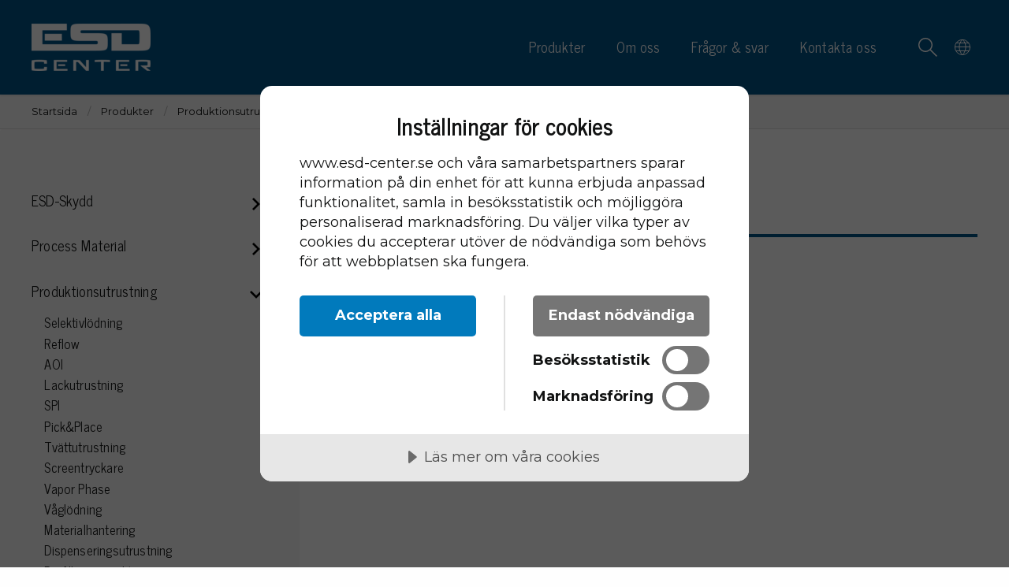

--- FILE ---
content_type: text/html; charset=utf-8
request_url: https://www.esd-center.se/produkter/produktionsutrustning/ovrig-utrustning
body_size: 32300
content:
<!DOCTYPE html>
<html lang="sv-SE">
<head>
    
<meta charset="utf-8" />
<meta name="viewport" content="width=device-width, initial-scale=1.0" />
<title>&#214;vrig utrustning - ESD Center</title>
<link href="/ui/css/site.min.css?v=31C0BD7717BFF2873F4F69DEC512363F50B37F42B60C90F64FA66AA8E607BFA1" rel="stylesheet" type="text/css" />
    <link rel="apple-touch-icon" href="/storage/63E1A9187ABE500ED5454F00D601AE1BC63267A5DFC356B5B3DCF9A1911429F9/d9cd127c35284fb98f09647d99024831/180-180-1-png.Png/media/ea58368597654135858063fcc80aa011/ESD-favicon.png" type="" />
    <link rel="icon" href="/storage/83464A84AE481F6D880886F73236B8BF32072BDAA05B630E79B505C116FBC54A/d9cd127c35284fb98f09647d99024831/192-192-1-png.Png/media/ea58368597654135858063fcc80aa011/ESD-favicon.png" type="image/png" />
    <link rel="icon" href="/storage/731C291295972468DE51145F5A8B5D849E862413EB5161F6C46F39758A1C9040/d9cd127c35284fb98f09647d99024831/96-96-1-png.Png/media/ea58368597654135858063fcc80aa011/ESD-favicon.png" type="image/png" />
    <link rel="icon" href="/storage/87FF69DB7C7EEB4556A74A115BDE639ADD3EBC12FB814B20D642EE723109C332/d9cd127c35284fb98f09647d99024831/32-32-1-png.Png/media/ea58368597654135858063fcc80aa011/ESD-favicon.png" type="image/png" />
    <link rel="icon" href="/storage/7A805D65DEFECE9BD2B65B6C05322A0F19540A7E6FEBDF2227105F8963ED2142/d9cd127c35284fb98f09647d99024831/16-16-1-png.Png/media/ea58368597654135858063fcc80aa011/ESD-favicon.png" type="image/png" />
    <link rel="shortcut icon" href="/storage/EC0D70577CEB89BE154E05FCCD824E40F61B5A289B0AF95C01D923EC39336A96/d9cd127c35284fb98f09647d99024831/16-16-1-png.Icon/media/ea58368597654135858063fcc80aa011/ESD-favicon.ico" type="" />

    <link rel="canonical" href="https://www.esd-center.se/produkter/produktionsutrustning/ovrig-utrustning" />

    <meta name="robots" content="index,follow" />
<meta name="generator" content="Litium" />
<meta property="og:title" content="&#214;vrig utrustning" />
<meta property="og:type" content="website" />
    <meta property="og:image:secure_url" content="https://www.esd-center.se/storage/0C1D27528DC2C7488429BE2FCD807C64CAFC4792114D9D0D17E7ADA5FE64EA1F/7927e02354074a1f90cbc275b430e79a/jpg/media/149377095b62443db004cab22ea2b3d7/FX-888d-silver.jpg" />
    <meta property="og:image:secure_url" content="https://www.esd-center.se/storage/955FEF5BD37BDD02C274FAE1D6F1709F574C68451E2994C2C92484BA5E4AB1A5/3c7c90f5b85f4a01b54146e42635cc6e/png/media/c3aba7c3cf3e44d29fbd8c6e0abd026a/ESD-Center_Logo_Reversed-PNG-72ppi%2015.png" />
<meta property="og:url" content="https://www.esd-center.se/produkter/produktionsutrustning/ovrig-utrustning" />
<meta property="og:description" content="" />
<meta property="og:locale" content="sv_SE" />
<meta property="og:site_name" content="Litium Accelerator" />




<script src="//cdn.cookietractor.com/cookietractor.js" data-lang="sv-SE" data-id="257a63b3-8306-4e7b-abef-11a590588238"></script>



<link href="https://fonts.googleapis.com/css2?family=Montserrat:ital,wght@0,400;0,500;0,700;1,400;1,700&family=News+Cycle&display=swap" rel="stylesheet">





    
    <script type="text/javascript">
    window.localStorage.setItem('requestVerificationToken', 'MrtUrBgoNEOA5kP2Ye98lK5xpGpDaTa8O1GQxXx_1tW4GDkpR75qxqf-n57AjHzhwFPp2yP-KhzFyd1MU1OoIXvTSK3srlD3YaV1wKl1Q1I1:YLv3qFzPZvxRdeoRhHF7WayLTSglwpY0OfJTfhum8xzYh4BwBHoKTwoWchBANPnoR3U5XA1lSbDDYzG_mR1mRqrNjsQbBCSbiSSXr1We6iA1');
    window.__litium = window.__litium || {};
    window.__litium.requestContext = {"channelSystemId":"9ac7cc18-9249-4b73-abba-b6fa4eec9f77","currentPageSystemId":"4c273ba5-8db8-45fa-807e-eca4e7a6521e","productCategorySystemId":"843b2cc8-ae5a-4e99-9aab-0ec6074a22d8"};
    window.__litium.preloadState = window.__litium.preloadState || {};
    window.__litium.preloadState.cart = {"orderTotal":"0 SEK","quantity":"0","orderRows":[],"discount":"0 SEK","deliveryCost":"0 SEK","paymentCost":"0 SEK","grandTotal":"0 SEK","vat":"0 SEK","systemId":"00000000-0000-0000-0000-000000000000"};
    window.__litium.preloadState.navigation = {"contentLinks":[{"name":"Produkter","url":"/produkter/esd-skydd","disabled":false,"isSelected":false,"links":[{"imageUrl":"/storage/60F11E7CBFD33FCFB85B87B0F8C7F808EA74AF2DF1458719304F6BC7A2762E04/bf68ac26a8b749a6ac4f01326fa8db11/400-270-0-jpg.Jpeg/media/97ec5b2d5afb45c58ad90ff055865629/Elektrisitet.jpeg","name":"ESD-Skydd","url":"/produkter/esd-skydd","disabled":false,"isSelected":false,"links":[{"imageUrl":"/storage/E70B01D610C718FB277BFF3E970773FC3791E9D82F6B00BC07E21516B23FA942/a8d31f3cd1f3421fa59fc6502e6b228f/400-400-0-png.Png/media/77b2f55e835a4087aeb0eb0f33dd3973/Kategoribild%20Arbetsplats.png","name":"Arbetsplats","url":"/produkter/esd-skydd/arbetsplats","disabled":false,"isSelected":false,"links":[{"imageUrl":"/storage/73677714D0330D8AF41A1684BA961501C14F333864AABD65D519B2F2C31F62B4/cbc5d7985aa045d8b4f26095af1e3155/367-400-0-jpg.Jpeg/media/4aac33f24ea046029bc0bd665b2ff42b/Motorbord%20v1.jpeg","name":"Bord","url":"/produkter/esd-skydd/arbetsplats/bord","disabled":false,"isSelected":false,"links":[],"columns":[],"hasCategories":false},{"imageUrl":"/storage/09F48EEA59689BABDD9A38883702CF16D2EF163217A8F60C0DED4E89AB48BED8/eed1f00baa7c43dbb91f5807e5ad7649/400-400-0-png.Png/media/5945881deee74998aa29d6666ace433d/Kategoribild%20tillbeh%C3%B6r%20till%20bord%20.png","name":"Tillbehör till bord","url":"/produkter/esd-skydd/arbetsplats/tillbehor-till-bord","disabled":false,"isSelected":false,"links":[],"columns":[],"hasCategories":false},{"imageUrl":"/storage/9C1A69CF2357FA12F31FD65A64E6B735F2BF34D95AEE0ED6F2DE022037FDF276/debd1faafca649cabaf0792ced907dd3/400-300-0-png.Png/media/51d71e605ab4464dbef467e0d9ecd010/D102ESD-G.png","name":"Stolar","url":"/produkter/esd-skydd/arbetsplats/stolar","disabled":false,"isSelected":false,"links":[],"columns":[],"hasCategories":false},{"imageUrl":"/storage/2D6682745B17EC60E4802E2A792A43DDA9E4436556A39CEA312A3856A863CE1C/79e4547ad10e4fa69e4540e7b0b2a2b1/400-284-0-png.Png/media/b94a951279924f94a5a281b191a40f4d/stol%20tillbeh%C3%B6r.png","name":"Tillbehör till stolar","url":"/produkter/esd-skydd/arbetsplats/tillbehör-till-stolar","disabled":false,"isSelected":false,"links":[],"columns":[],"hasCategories":false},{"imageUrl":"/storage/DCC361AFE75A94E60278D487384394A164C33D44466F133499C8DB5E5A2F7138/da54a5eac2654198a82065ada4f73119/400-322-0-jpg.Jpeg/media/e49e784ad3fa4b9a80cfadb7108f822e/1470.66X.jpeg","name":"Mattor","url":"/produkter/esd-skydd/arbetsplats/mattor","disabled":false,"isSelected":false,"links":[],"columns":[],"hasCategories":false},{"imageUrl":"/storage/EE95E5DA4CAFD1938AE8BE27711C13A60C9B7A6A3D1BA965289BCFE0D5B68BD2/993ff1333f78498daeca76e360e81f5f/337-400-0-jpg.Jpeg/media/2c671a9f812e4cb58eeed8c017c7821f/D7L_.jpeg","name":"Lampor","url":"/produkter/esd-skydd/arbetsplats/lampor","disabled":false,"isSelected":false,"links":[],"columns":[],"hasCategories":false},{"imageUrl":"/storage/5A2C89D45DFA1FCE68F3C9A588C61070019C92BAA279C9C9DE1A6F4A9E5EE658/b0004463d7704e588d5fcf29425a0205/362-400-0-jpg.Jpeg/media/d61f2c9d4a4d46adb62d0eef6e8c65c9/ESD172.jpeg","name":"Vagnar","url":"/produkter/esd-skydd/arbetsplats/vagnar","disabled":false,"isSelected":false,"links":[],"columns":[],"hasCategories":false},{"imageUrl":"/storage/BAAA9F97CD68D8A7045659625FB1DE4393039F9B480527203C1B03753281175C/9a8e3bb53bf04b7eb45eaab3a3057167/300-400-0-png.Png/media/db42506f243e468a982c7de344e69c77/2200.110%20(2)%20trans%20bakg.png","name":"Jordning","url":"/produkter/esd-skydd/arbetsplats/jordning","disabled":false,"isSelected":false,"links":[],"columns":[],"hasCategories":false}],"columns":[],"hasCategories":false},{"imageUrl":"/storage/834CFF2331D60F60A21392817F92BAEECFE274769BECF6289CF6DAD54BD93459/0944264568374461b0ce023fbb1437b8/jpg/media/4825a7c6144347f7b9f297823e8083c9/3310.jpg","name":"Förpackningar","url":"/produkter/esd-skydd/forpackningar","disabled":false,"isSelected":false,"links":[{"imageUrl":"/storage/834CFF2331D60F60A21392817F92BAEECFE274769BECF6289CF6DAD54BD93459/0944264568374461b0ce023fbb1437b8/jpg/media/4825a7c6144347f7b9f297823e8083c9/3310.jpg","name":"Skärmande påsar","url":"/produkter/esd-skydd/forpackningar/skarmande-pasar","disabled":false,"isSelected":false,"links":[],"columns":[],"hasCategories":false},{"imageUrl":"/storage/BDFC45D11AF3D15FD1B97285832914EAA8545FC39DB41D3993D6DAEB3DFC5352/30143772a00d4321bb6c36c81b7f2abe/jpg/media/49aeeca7731340829c03c6f4bfb542a6/3351.jpg","name":"Skärmande bubbelpåsar \u0026 film","url":"/produkter/esd-skydd/forpackningar/skarmande-bubbelpasar-film","disabled":false,"isSelected":false,"links":[],"columns":[],"hasCategories":false},{"imageUrl":"/storage/241B232E53B6B46AC79E37E829888FE41BC04985DC4C02A7583FCC195FBF5E4F/6a16a5420fcc4524a076551edf4c2e3f/jpg/media/8ec11fae79f4427ba810da36f9c77b31/3710.jpg","name":"Dryshield påsar, torkmedel \u0026 hic","url":"/produkter/esd-skydd/forpackningar/dryshield-pasar-torkmedel-hic","disabled":false,"isSelected":false,"links":[],"columns":[],"hasCategories":false},{"imageUrl":"/storage/25C8D7B376D5605C6663D00931D5C2B407D46E4C857832695DCF576D5BFB43C7/ff1f3f9fb9064c54b410932124289f0b/400-274-0-jpg.Jpeg/media/37880a9f40ab4d40ada17deab1e5311f/Safeshieldl%C3%A5dor%20olika%20modeller.jpeg","name":"Safeshieldlådor","url":"/produkter/esd-skydd/forpackningar/safeshieldlador","disabled":false,"isSelected":false,"links":[],"columns":[],"hasCategories":false},{"imageUrl":"/storage/7FD5A92404711ED3F5243009E95A3F26E64DEBB3C2DAF86CD46C0528DC646572/dd23c0245e1e484387494f3a5d0d019e/393-400-0-JPG.Jpeg/media/f8746c3396644f0693f21f58378c01b4/3110.jpeg","name":"Dissipativa påsar","url":"/produkter/esd-skydd/forpackningar/dissipativa-pasar","disabled":false,"isSelected":false,"links":[],"columns":[],"hasCategories":false},{"imageUrl":"/storage/4DBE8FFAA4D0F4EA48273813D66FF3529E5013B5501B0983D8FF3B60EEA483CC/80e286f27df6457db5de2662c26cc69d/400-300-0-jpg.Jpeg/media/4165e8fee35f48b8bbc08e1a4fe2a146/3165.jpeg","name":"Dissipativ bubbelfilm \u0026 påsar","url":"/produkter/esd-skydd/forpackningar/dissipativ-bubbelfilm-pasar","disabled":false,"isSelected":false,"links":[],"columns":[],"hasCategories":false},{"imageUrl":"/storage/9F486F6FFFDCEB9B8CF99556BEF5B09F73F8C870B45F1FEA241A22FC6E2EE7C5/5f783e501eec42879054ebd46429d9f3/400-300-0-jpg.Jpeg/media/a76ea8e57e7642c296d329254b1605c2/3170.0300.jpeg","name":"Dissipativ plastfilm \u0026 sträckfilm","url":"/produkter/esd-skydd/forpackningar/dissipativ-plastfilm-strackfilm","disabled":false,"isSelected":false,"links":[],"columns":[],"hasCategories":false},{"imageUrl":"/storage/0E788647ACED7E194E157A79CC5E178EA6E47BEF119E39ECC9BE715E97CE5269/75299ad5eff94fe18be20acbec173681/293-400-0-JPG.Jpeg/media/f7598f161911414e82c54a240866c013/Huv.jpeg","name":"Dissipativa huvar, säckar \u0026 slangar","url":"/produkter/esd-skydd/forpackningar/dissipativa-huvar-sackar-slangar","disabled":false,"isSelected":false,"links":[],"columns":[],"hasCategories":false},{"imageUrl":"/storage/2DD7CDA4F2C97D012E61F6647B0794402B4D5970B8B98782088FC1919201CE2C/20ff6b49a4cc477d9c40352849d617fd/400-400-0-png.Png/media/763eb9bbddad418db9a4cc4d66803b9f/Sk%C3%A4rmbild%202025-09-04%20162453.png","name":"Dissipativ foam","url":"/produkter/esd-skydd/forpackningar/dissipative-foam-sv","disabled":false,"isSelected":false,"links":[],"columns":[],"hasCategories":false},{"imageUrl":"/storage/E6FAB2153BDD4A2E2377ED16E5D0ABD85DFC59FF3F066C0FB0766F24F87519DE/a4914a56a4b743d6a579a69d478cc271/400-317-0-jpg.Jpeg/media/aae969fcf3fd4eedb350a41e439da3d4/Diss_Kond%20skum.jpeg","name":"Dissipativt \u0026 konduktivt skum","url":"/produkter/esd-skydd/forpackningar/dissipativt-konduktivt-skum","disabled":false,"isSelected":false,"links":[],"columns":[],"hasCategories":false},{"imageUrl":"/storage/FDB876B35DFDAEB9AB758E222899E5BF257B9908879836C0DFD0772385A7F294/bd151bef816c4397becf74966688c872/400-320-0-jpg.Jpeg/media/fcff96af50fe4c069b8ec658fd84d927/Safeshield_Bild.jpeg","name":"Specialemballage","url":"/produkter/esd-skydd/forpackningar/specialemballage","disabled":false,"isSelected":false,"links":[],"columns":[],"hasCategories":false}],"columns":[],"hasCategories":false},{"imageUrl":"/storage/A9496A820AA86A9EA092FFB725DC47DCB74A4EDFD6B43EFAF08837C3529E2F1D/aa6278ee82864e8da6aa7beb4f738c0c/400-278-0-jpg.Jpeg/media/75466e52c17f43d98ac231e3f9bee5e7/Lager%20_%20transport.jpeg","name":"Lager \u0026 transport","url":"/produkter/esd-skydd/lager-transport","disabled":false,"isSelected":false,"links":[{"imageUrl":"/storage/4613A02CFB443E344DE7FF14DC499FEEA2657B1E2D7AF3970CB18C1E37DEA032/e23b92ff0e9844b49875a5e0c0bcad55/400-293-0-jpg.Jpeg/media/2ae3ac78cced418b8ec20c9dc2b77be5/EL8612%20Lagerl%C3%A5da.jpeg","name":"Konduktiva lådor","url":"/produkter/esd-skydd/lager-transport/konduktiva-lador","disabled":false,"isSelected":false,"links":[],"columns":[],"hasCategories":false},{"imageUrl":"/storage/01AF5642F795642DB015A0DC46DEFD75B86C4FAB0FDBE928797825EF3BB36239/7a9b887d89c84874b2266cd5df73ad59/400-400-0-jpg.Jpeg/media/a1680b9538164fe896d6316c2b6f22de/K4317R.jpeg","name":"Dissipativa lådor","url":"/produkter/esd-skydd/lager-transport/dissipativa-lador","disabled":false,"isSelected":false,"links":[],"columns":[],"hasCategories":false},{"imageUrl":"/storage/E20FDF27DD97708732AC291D9F74F8FED7D1310FF9F466952771545989356145/cda811117daf4437bb496d06ff5a4661/400-333-0-jpg.Jpeg/media/cab10fc69c194a5ba2b43db8fd257ca9/EL3200.jpeg","name":"Tillbehör till lådor","url":"/produkter/esd-skydd/lager-transport/tillbehor-till-lador","disabled":false,"isSelected":false,"links":[],"columns":[],"hasCategories":false},{"imageUrl":"/storage/C1EE523BAAB90F93B3D91AEBBC8529B2D57E5DFCDBD2B014184EC7910E4429A1/748ad6b4160140f586e3974b582e07a4/400-400-0-jpg.Jpeg/media/3a1cb28ff15c4f9f9b1355d903e8bf17/5100.860%20komponentaskar.jpeg","name":"Sortiment- och komponentaskar","url":"/produkter/esd-skydd/lager-transport/sortiment-och-komponentaskar","disabled":false,"isSelected":false,"links":[],"columns":[],"hasCategories":false},{"imageUrl":"/storage/28CC86FED37CC61FF5A8F9554892B891568597E602FB43BC6E786BEDABA93018/6d105b5732c04614bab5e18ba3c5853a/400-309-0-jpg.Jpeg/media/605eae9b9c4d48d696134ed09fd9dc3d/5200.362.188.110.jpeg","name":"Spolställ","url":"/produkter/esd-skydd/lager-transport/spolstall","disabled":false,"isSelected":false,"links":[],"columns":[],"hasCategories":false},{"imageUrl":"/storage/00CE5BC77A4F00CC518FB8FA6626DDA21764FB1DDF68462ECE755C79DE1791ED/1810c7dc0ab64a70bfbf829669a0c80f/292-400-0-jpg.Jpeg/media/8b5ea06163004ff994d5ce7ec3b52dc1/f01I1-1.jpeg","name":"Hyllsystem","url":"/produkter/esd-skydd/lager-transport/hyllsystem","disabled":false,"isSelected":false,"links":[],"columns":[],"hasCategories":false},{"imageUrl":"/storage/5A2C89D45DFA1FCE68F3C9A588C61070019C92BAA279C9C9DE1A6F4A9E5EE658/b0004463d7704e588d5fcf29425a0205/362-400-0-jpg.Jpeg/media/d61f2c9d4a4d46adb62d0eef6e8c65c9/ESD172.jpeg","name":"Vagnar","url":"/produkter/esd-skydd/lager-transport/vagnar","disabled":false,"isSelected":false,"links":[],"columns":[],"hasCategories":false},{"imageUrl":"/storage/03A1455CEB3D3016D831DDFDC12DA9FD37A1936BC740102F9212A9C5D31874C4/2f07747bf9284b0c972f1835d01af62a/400-269-0-JPG.Jpeg/media/3344b80bc4654756be5e4b4a9f282046/PCB%20150.jpeg","name":"Specialvagnar Mossman Tebbs","url":"/produkter/esd-skydd/lager-transport/specialvagnar-mossman-tebbs","disabled":false,"isSelected":false,"links":[],"columns":[],"hasCategories":false},{"imageUrl":"/storage/7C48FEE4CDA4D7E280C50A4B35E9A7025E0A8FF2BF72849ABAA4CE7DA309275D/0f968e0dd55e4f83bfe2dbd998228248/PNG/media/e5fea4e391f04dd3b6347efbd37abab6/ESDL100.PNG","name":"Hjul","url":"/produkter/esd-skydd/lager-transport/hjul","disabled":false,"isSelected":false,"links":[],"columns":[],"hasCategories":false},{"imageUrl":"/storage/99029F73C5A1F27877156361E89A8096857F8A30D98E9D2B7B984A9BE48176A6/71fd6d83743b42609cbe7d0731846a03/400-300-0-jpg.Jpeg/media/2189936211974756af494b0d5eb38be1/2714.519.jpeg","name":"Lastpallar","url":"/produkter/esd-skydd/lager-transport/lastpallar","disabled":false,"isSelected":false,"links":[],"columns":[],"hasCategories":false},{"imageUrl":"/storage/FDB876B35DFDAEB9AB758E222899E5BF257B9908879836C0DFD0772385A7F294/bd151bef816c4397becf74966688c872/400-320-0-jpg.Jpeg/media/fcff96af50fe4c069b8ec658fd84d927/Safeshield_Bild.jpeg","name":"Specialemballage","url":"/produkter/esd-skydd/lager-transport/special-emballage","disabled":false,"isSelected":false,"links":[],"columns":[],"hasCategories":false}],"columns":[],"hasCategories":false},{"imageUrl":"/storage/FB77B5822CE816630CF9A6AE6545AC6CB0B247FE09C767ED59F68AD067757E7D/cc42a73736ca4ff3bd01698634f9076c/400-300-0-jpg.Jpeg/media/84ffde316700439fa546752e1f175a92/7100.PGT120.jpeg","name":"Instrument","url":"/produkter/esd-skydd/instrument","disabled":false,"isSelected":false,"links":[{"imageUrl":"/storage/FB77B5822CE816630CF9A6AE6545AC6CB0B247FE09C767ED59F68AD067757E7D/cc42a73736ca4ff3bd01698634f9076c/400-300-0-jpg.Jpeg/media/84ffde316700439fa546752e1f175a92/7100.PGT120.jpeg","name":"Testinstrument","url":"/produkter/esd-skydd/instrument/testinstrument","disabled":false,"isSelected":false,"links":[],"columns":[],"hasCategories":false},{"imageUrl":"/storage/25C7EE1D4D9B3219477FCC48052D7ED09C00D4FE4AF36E8079358CD1C31209BE/c23e1716d83f4cc788d17f786b7ed822/400-300-0-jpg.Jpeg/media/69956b3cf1134f728bf12f9af324cd2b/EFM51.jpeg","name":"Mätinstrument","url":"/produkter/esd-skydd/instrument/matinstrument","disabled":false,"isSelected":false,"links":[],"columns":[],"hasCategories":false},{"imageUrl":"/storage/522B847E194A16C5925085C934D55DA5E560D1D0641C6D222EBAD2F03EF281A4/6573a47319ed48e28e363a7c2e57b213/400-352-0-JPG.Jpeg/media/ebb8bca8d59a464bac558d5f60b652db/7100.CPM.jpeg","name":"Charge plate monitors","url":"/produkter/esd-skydd/instrument/charge-plate-monitors","disabled":false,"isSelected":false,"links":[],"columns":[],"hasCategories":false},{"imageUrl":"/storage/5575CD85422C1B030EF088F5355ACB835E37A970D79A9EDA8E4550E55D262E4F/b43aedde027b469a8f25defe1a40f5e9/400-322-0-JPG.Jpeg/media/cbb8e344482b4ac69088a0b99402dc58/161.800.jpeg","name":"Konstant monitors","url":"/produkter/esd-skydd/instrument/konstant-monitors","disabled":false,"isSelected":false,"links":[],"columns":[],"hasCategories":false},{"imageUrl":"/storage/7DD156C42CF80FF1A9448F2BF48472A41B24DEF451817BA9609C7833CD558FDD/06c4d68b57d24c87a000cbd92bef04bf/218-400-0-JPG.Jpeg/media/c533e828db514933ad6e83a1f48f35fd/161.400.jpeg","name":"ESD event detectors","url":"/produkter/esd-skydd/instrument/esd-event-detectors","disabled":false,"isSelected":false,"links":[],"columns":[],"hasCategories":false},{"imageUrl":"/storage/567067219AF0CE54C900AA83B15F34C3BDF21BCD33AA945B99BF19D4D98FDE99/453e9e2bab2e4a56abf7d287fe8bd310/400-300-0-jpg.Jpeg/media/693833b83776480ab5278e3791f8c6b4/7220.850.jpeg","name":"Elektroder","url":"/produkter/esd-skydd/instrument/elektroder","disabled":false,"isSelected":false,"links":[],"columns":[],"hasCategories":false}],"columns":[],"hasCategories":false},{"imageUrl":"/storage/47BA98D484E3AC955E21C261B89EB5168246F8B6614AEC362632C5ADEFA57AE5/7d0be720bf3342ccba48ae73a9442b56/400-357-0-jpg.Jpeg/media/5672e80c367a4708afa04a6e177dfc79/Tommy_Joseph_Frida.jpeg","name":"Personligt skydd","url":"/produkter/esd-skydd/personligt-skydd","disabled":false,"isSelected":false,"links":[{"imageUrl":"/storage/47BA98D484E3AC955E21C261B89EB5168246F8B6614AEC362632C5ADEFA57AE5/7d0be720bf3342ccba48ae73a9442b56/400-357-0-jpg.Jpeg/media/5672e80c367a4708afa04a6e177dfc79/Tommy_Joseph_Frida.jpeg","name":"Kläder","url":"/produkter/esd-skydd/personligt-skydd/klader","disabled":false,"isSelected":false,"links":[],"columns":[],"hasCategories":false},{"imageUrl":"/storage/7C81BAAC71DD7857C57C2D725D82CAC08834F1B2A53E304FEE9209A57D5789EE/34e7d13485b54595a4ae66ab7c0bcf27/400-278-0-JPG.Jpeg/media/91267d7dce014fe787fef0215e8360eb/Skor.jpeg","name":"Skor","url":"/produkter/esd-skydd/personligt-skydd/skor","disabled":false,"isSelected":false,"links":[],"columns":[],"hasCategories":false},{"imageUrl":"/storage/943D9550BFE7A47F92B21BF835D7C3A33694BDA7027F50CD3E9DD2888CEA4560/ab144095785944bd8fc5d3fc96f3647e/400-183-0-jpg.Jpeg/media/fe543fc458ca4acea681b15f139c5ad4/DEL%20320.jpeg","name":"Handskar","url":"/produkter/esd-skydd/personligt-skydd/handskar","disabled":false,"isSelected":false,"links":[],"columns":[],"hasCategories":false},{"imageUrl":"/storage/3D31D0565105F3B411DEC84CEDCC867C6D608E69C340534FC59B737D138BA114/3376f7bbf0f64549a50e3f2c9c9774b6/400-400-0-jpg.Jpeg/media/13bc3fe8d80440af947ce061239c7130/ICL-32.jpeg","name":"ESD lotion","url":"/produkter/esd-skydd/personligt-skydd/esdlotion","disabled":false,"isSelected":false,"links":[],"columns":[],"hasCategories":false},{"imageUrl":"/storage/8F22445483EAB8BA5C29B489C5188953419D97296A2F2C3B49D1ECDA4B64F4A5/56513950e4bc4470beed0fd4d5957980/400-338-0-jpg.Jpeg/media/e6a74d89731e4fdeb92ede46519bc4f6/2560.892.jpeg","name":"Skoband \u0026 överdrag","url":"/produkter/esd-skydd/personligt-skydd/skoband-overdrag","disabled":false,"isSelected":false,"links":[],"columns":[],"hasCategories":false},{"imageUrl":"/storage/1B94B72B117E60159CF0DBB893E7D966962FA92DBDB011CD0A933B10DDBF0615/50004c30870c4f00adf5d54cc262025f/400-400-0-jpg.Jpeg/media/15d4d9a942de471e9836731eb38c78a1/2050.750.7.jpeg","name":"Handledsband \u0026 spiralsladdar","url":"/produkter/esd-skydd/personligt-skydd/handledsband-spiralsladdar","disabled":false,"isSelected":false,"links":[],"columns":[],"hasCategories":false}],"columns":[],"hasCategories":false},{"imageUrl":"/storage/C2D9A9E2DF8588E2FA1A62FE42F3F5F42CC8642822A0D04A2C2FA8778ACE6992/d0b88f00cff44eeb82a0741721e824f7/400-305-0-JPG.Jpeg/media/40d09b05da0d45dd9e967d4f09a78350/36400009.jpeg","name":"Städ \u0026 rengöring","url":"/produkter/esd-skydd/stad-rengoring","disabled":false,"isSelected":false,"links":[{"imageUrl":"/storage/43E2E317354D27B42E2AB82F3D191729837141E265E756448E7C6622D7371F39/552e596c998c48bfa2b60fe0a06f1ed5/400-400-0-jpg.Jpeg/media/98b5b81c110a46b59671b893107a3574/20010514109.jpeg","name":"Sophantering","url":"/produkter/esd-skydd/stad-rengoring/sophantering","disabled":false,"isSelected":false,"links":[],"columns":[],"hasCategories":false},{"imageUrl":"/storage/3DF8E7247853A45E4ACBABC3264101712B43C12D15721445141D95F09B608B62/e63cb14f09644eb3a1940df43b30bbaa/400-400-0-jpg.Jpeg/media/1576272e76e1486f9a9cce4221492c27/36402020.jpeg","name":"Dammsugare","url":"/produkter/esd-skydd/stad-rengoring/dammsugare","disabled":false,"isSelected":false,"links":[],"columns":[],"hasCategories":false},{"imageUrl":"/storage/3C6462B47FE858ED1E3D4E0B489DD693979835D5BEED411087261F3847F81937/524daff23cee442eadacd23e69ac53ce/400-400-0-jpg.Jpeg/media/1130b4a23aac4e0b810b10ce096758d2/TEX-SET.jpeg","name":"Sopborstar med tillbehör","url":"/produkter/esd-skydd/stad-rengoring/sopborstar-och-tillbehor","disabled":false,"isSelected":false,"links":[],"columns":[],"hasCategories":false},{"imageUrl":"/storage/F98D6A3174D5D96199D425234002ADA7BE9C0877CC62EB2044D239E9A24B82F1/08ebb05dcbaf4cda96f22fcc5e846fc3/400-267-0-jpg.Jpeg/media/2d508936954541e58dd6cca7c6946308/TEX-MOPP.jpeg","name":"Golvmoppar med tillbehör","url":"/produkter/esd-skydd/stad-rengoring/golvmoppar-och-tillbehor","disabled":false,"isSelected":false,"links":[],"columns":[],"hasCategories":false},{"imageUrl":"/storage/09758BEC59FFA1DD5C65561E24A9E8BF90F67E836ED643B4141160834276B677/3bae682539e54c40bd3af464e9a71978/400-400-0-jpg.Jpeg/media/ab75d23ec100412caa35a2a6f00249d2/50105.jpeg","name":"Kemi, klibbmattor \u0026 wipes","url":"/produkter/esd-skydd/stad-rengoring/kemi-klibbmattor-wipes","disabled":false,"isSelected":false,"links":[],"columns":[],"hasCategories":false},{"imageUrl":"/storage/9A319540B408A6F5ADC436EA704C6258E59F15F9DB3AD486C33534317CF3749B/b8267d42c3fb4d4baf5a3c90c8cdafdb/342-400-0-JPG.Jpeg/media/bbb7bcc370eb41b4bfffe94681521404/St%C3%A4dvagn.jpeg","name":"Städvagnar","url":"/produkter/esd-skydd/stad-rengoring/stadvagnar","disabled":false,"isSelected":false,"links":[],"columns":[],"hasCategories":false}],"columns":[],"hasCategories":false},{"imageUrl":"/storage/4F4408E10B241D8577F0E8BC9F7F287B361F957148FCF224BB545D7D567D49FD/b64489ec72db4c569ec454e6d0203beb/336-400-0-JPG.Jpeg/media/caca44c2c5d447a8aa24ed9e7985d282/7500.XC.jpeg","name":"Jonisering","url":"/produkter/esd-skydd/jonisering","disabled":false,"isSelected":false,"links":[{"imageUrl":"/storage/25BEF6B8A87D35C91DF613811D7682547C00820F756CA9CDF09BD1907605E0EF/4190cb63870a4097bbffa3b1f32c6aee/332-400-0-JPG.Jpeg/media/ae59355306624530957cf5b8e34ed4f1/7500.M2.jpeg","name":"Bänkjonisering","url":"/produkter/esd-skydd/jonisering/bankjonisering","disabled":false,"isSelected":false,"links":[],"columns":[],"hasCategories":false},{"imageUrl":"/storage/0D2E81B594D2BAB034EA7A247AABB4B8C85F7AF376F589278ED4E62C2734AA44/793f82e6a0014fbdb39f360c65611fc7/400-117-0-JPG.Jpeg/media/0a83113d3b6c44b78aad51a8a891cc77/7500.1.jpeg","name":"Overhead","url":"/produkter/esd-skydd/jonisering/overhead","disabled":false,"isSelected":false,"links":[],"columns":[],"hasCategories":false},{"imageUrl":"/storage/E2BA5FD4464C700AEB2BBCFC200626551F9ACF121ECF472BF4AE80921C4233F7/437e381e7068434bb7931dddcde17da5/400-252-0-jpg.Jpeg/media/6b3ee75570914d438988530463308202/7500.SPN11.jpeg","name":"Maskin","url":"/produkter/esd-skydd/jonisering/maskin","disabled":false,"isSelected":false,"links":[],"columns":[],"hasCategories":false},{"imageUrl":"/storage/7BC6F8D56C13697E6D9BD62FF9B655A9822BFEA9D7AD4999DCA4C4ED1FEBE037/7416754263794bbdaea6a0422735dea0/394-400-0-JPG.Jpeg/media/c51f022abd214c36bcfcbf4b387e914f/7500.O.SK.jpeg","name":"Tryckluft","url":"/produkter/esd-skydd/jonisering/tryckluft","disabled":false,"isSelected":false,"links":[],"columns":[],"hasCategories":false}],"columns":[],"hasCategories":false},{"imageUrl":"/storage/DCC361AFE75A94E60278D487384394A164C33D44466F133499C8DB5E5A2F7138/da54a5eac2654198a82065ada4f73119/400-322-0-jpg.Jpeg/media/e49e784ad3fa4b9a80cfadb7108f822e/1470.66X.jpeg","name":"Mattor \u0026 golv","url":"/produkter/esd-skydd/mattor-golv","disabled":false,"isSelected":false,"links":[{"imageUrl":"/storage/E7F161B25D56A11981C26375FE761EE4464B205E6A249ABF2286764D2998627C/65db87d1e9914c1fbe3fb1c32b1083b4/400-322-0-jpg.Jpeg/media/4083b9fc34be4509bcad3f32327f4508/1400.663.RX.jpeg","name":"Bordsmattor","url":"/produkter/esd-skydd/mattor-golv/bordsmattor","disabled":false,"isSelected":false,"links":[],"columns":[],"hasCategories":false},{"imageUrl":"/storage/4144EC7C7C7AFAFBE98A03587D07884896F9964DB38F5739F3960EE0820A66A0/f8fb49ba978d438fbefb81f0cd01042b/397-400-0-jpg.Jpeg/media/aca78c0b786a417fb7db0a8eb36ba35e/5320_Q_v2.jpeg","name":"Golv","url":"/produkter/esd-skydd/mattor-golv/golv","disabled":false,"isSelected":false,"links":[],"columns":[],"hasCategories":false},{"imageUrl":"/storage/571184DB373613194445DE1B66751EE80D61B42E64C3F2C0D9E425BC9C6231E3/323d4745cebc43988a2504ca9947668d/400-400-0-jpg.Jpeg/media/2bd09fbc59b04e7e9937376991980d11/50101.jpeg","name":"Tillbehör till golv","url":"/produkter/esd-skydd/mattor-golv/tillbehor-till-golv","disabled":false,"isSelected":false,"links":[],"columns":[],"hasCategories":false}],"columns":[],"hasCategories":false},{"imageUrl":"/storage/0CEFCF74750A0F43D7254C61141D17077AB135BFE098D1EE0AA0E26E80036031/8e2f416ec90b4431a9b2445e6a48f470/JPG/media/09af3f0f566c469b97d0759d41bd2287/Kretskortst%C3%A4ll.JPG","name":"Kretskortrack \u0026 ställ","url":"/produkter/esd-skydd/kretskortrack-stall","disabled":false,"isSelected":false,"links":[],"columns":[],"hasCategories":false},{"imageUrl":"/storage/05EBD4AEA81833DC1264FD44114892161C12DFD6D3D8F6C9A223CC04A99826CF/7615756cef5945419eb1000c73f31c09/400-400-0-jpg.Jpeg/media/20788608da4e4d92b474046b003a9485/2850.2550.jpeg","name":"Tejp, skyltar \u0026 etiketter","url":"/produkter/esd-skydd/tejp-skyltar-etiketter","disabled":false,"isSelected":false,"links":[{"imageUrl":"/storage/5C112CDFF41A32A4AB361E658BC455555475E1A9667D1899F1535AFAEC6D8904/0bfcb419ff304dabbca16d3bbfd58442/400-400-0-jpg.Jpeg/media/00f0c21d3f5a4e5c9ce7198c3bc98a0b/901.jpeg","name":"Tejp","url":"/produkter/esd-skydd/tejp-skyltar-etiketter/tejp","disabled":false,"isSelected":false,"links":[],"columns":[],"hasCategories":false},{"imageUrl":"/storage/3ACA9557692630D690211AB78A835B567FF12F19EA9791CA2D625E8A20B03126/39998a65df7c46318b9b85ac98a35f6b/400-389-0-jpg.Jpeg/media/52db0c9b3a704ee995409b11b79ef2ca/C-19412410.jpeg","name":"Tejphållare","url":"/produkter/esd-skydd/tejp-skyltar-etiketter/tejphallare","disabled":false,"isSelected":false,"links":[],"columns":[],"hasCategories":false},{"imageUrl":"/storage/469CAED837E1A211CB62ED8F6C8CC0ADA0329C6C976BCEB09B156DBEB80BCAA1/e96cb865d47e49e3a2b48e42be823fdb/400-400-0-jpg.Jpeg/media/a9a8c9f3640149d9a19afc6c62bc0178/2850.3025.jpeg","name":"Etiketter","url":"/produkter/esd-skydd/tejp-skyltar-etiketter/etiketter","disabled":false,"isSelected":false,"links":[],"columns":[],"hasCategories":false},{"imageUrl":"/storage/0FE9909314648E59836D0FE21971E825435302CA510E7CC171A2AFB55A84ED7E/3fce63d1fdc443288f0c398a6160d318/400-274-0-jpg.Jpeg/media/3d76e907429e452ca14e36d69c6901e7/2850.200300GUL.jpeg","name":"Skyltar \u0026 märkning","url":"/produkter/esd-skydd/tejp-skyltar-etiketter/skyltar-markning","disabled":false,"isSelected":false,"links":[],"columns":[],"hasCategories":false},{"imageUrl":"/storage/8AB5688B5E2143FB175B5E1E85543AEA84EA23519DC7148673D91BCF76597F2F/680af4a38f5b4a33bb812d05c87567ac/400-298-0-JPG.Jpeg/media/e3e2947d083d41a280c82cf5fd4aee9f/Avsp%C3%A4rning.jpeg","name":"Avspärrning","url":"/produkter/esd-skydd/tejp-skyltar-etiketter/avsparrning","disabled":false,"isSelected":false,"links":[],"columns":[],"hasCategories":false}],"columns":[],"hasCategories":false},{"imageUrl":"/storage/DCF60124FC35C67AC304514CDFA099B5453B8261DF210980CF974DF11DC9FFE6/7684bee2329942a5a74c5ccb1ebe626a/329-400-0-JPG.Jpeg/media/76a8df934ffa4f7494cdb7eaa08ca4dc/Verktyg.jpeg","name":"Verktyg, borstar \u0026 pincetter","url":"/produkter/esd-skydd/verktyg-borstar-pincetter","disabled":false,"isSelected":false,"links":[{"imageUrl":"/storage/ECADF72DD814567479AAAB95EAC195557384F0C6ED3F5F7493B3FE9352CBFC2A/fc5c4784d1d543b8ab28460277837398/400-172-0-JPG.Jpeg/media/74bc7c286b404a70b151b21a795ec9fa/T%C3%A4nger.jpeg","name":"Tänger \u0026 avbitare","url":"/produkter/esd-skydd/verktyg-borstar-pincetter/tanger-avbitare","disabled":false,"isSelected":false,"links":[],"columns":[],"hasCategories":false},{"imageUrl":"/storage/8B6021D6C3D6AEC5EE239006F328E0EA748A9F1E14C4B75F9CA97D17A8A9F728/1b295271b28c4f0abda97a9fdd553ad6/400-242-0-jpg.Jpeg/media/054d65dc60bf4b7cabdd3dcee571927a/M6-27252.jpeg","name":"ESD verktygsset","url":"/produkter/esd-skydd/verktyg-borstar-pincetter/esd-verktygsset","disabled":false,"isSelected":false,"links":[],"columns":[],"hasCategories":false},{"imageUrl":"/storage/C179ED90027C46362B87CF64F61C4C01335FE4A5CA4B5C159813B7E348BEDB32/3cf988e668cb4b9ea4d9fa075ea97b54/400-64-0-jpg.Jpeg/media/3cf4bc5c88de402599be78ac2181d00b/M5-27144.jpeg","name":"Mejslar","url":"/produkter/esd-skydd/verktyg-borstar-pincetter/mejslar","disabled":false,"isSelected":false,"links":[],"columns":[],"hasCategories":false},{"imageUrl":"/storage/F6961B1E414977E4069BB7E03A9C5CB0305771B630BF7F8F69AC2EA41A9D48AA/1f44d1ff3345479caf1c3cff8e92e9b4/400-125-0-JPG.Jpeg/media/de410b9a834646f0ae6f6b7adb8a2604/M5-31498.jpeg","name":"Mejselskaft \u0026 kombiklingor","url":"/produkter/esd-skydd/verktyg-borstar-pincetter/mejselskaft-kombiklingor","disabled":false,"isSelected":false,"links":[],"columns":[],"hasCategories":false},{"imageUrl":"/storage/8B1322BE58B4184CD05F1265339670DA243ED4DCB76482EC50BF1A7A6CE0DA59/f8c9d3ad7d564e19950b0fb0b512095e/400-400-0-jpg.Jpeg/media/1cd11e92dc294a77b3413d4d7390f185/M5-26865.jpeg","name":"Momentmejslar","url":"/produkter/esd-skydd/verktyg-borstar-pincetter/momentmejslar","disabled":false,"isSelected":false,"links":[],"columns":[],"hasCategories":false},{"imageUrl":"/storage/6E178BC8DA8F3613F69BDBD75D7D85A50C528FD24121D214E3BB749F62525906/249c66298ec04860b59b468afa902c9f/400-66-0-JPG.Jpeg/media/e6d8b3d9db2a4f3aba13dfe612d093cf/M7-07634_.jpeg","name":"Precisionsmejslar","url":"/produkter/esd-skydd/verktyg-borstar-pincetter/precisionsmejslar","disabled":false,"isSelected":false,"links":[],"columns":[],"hasCategories":false},{"imageUrl":"/storage/A5C6CB27F723148F373FC7751B8BE7BEEEBB2D4C622F1A70AD790499E42407BF/799364c2e05d427088ff91e54f6b69bf/400-113-0-jpg.Jpeg/media/8cb4bfcc2f584ca6a3d788fbe8e655f7/M8-32318.jpeg","name":"Pincetter","url":"/produkter/esd-skydd/verktyg-borstar-pincetter/pincetter","disabled":false,"isSelected":false,"links":[],"columns":[],"hasCategories":false},{"imageUrl":"/storage/C1AF5E8FB690466D998836153504A3037B67B0D8C3589AD2ADC6CA55163FE543/e243ceb5413b4f60a5f03a9f6b7dc685/400-400-0-jpg.Jpeg/media/6c2d2d58e10c44378b934536f6591805/P%20104.jpeg","name":"Borstar","url":"/produkter/esd-skydd/verktyg-borstar-pincetter/borstar","disabled":false,"isSelected":false,"links":[],"columns":[],"hasCategories":false}],"columns":[],"hasCategories":false},{"imageUrl":"/storage/9415B49C25075A651464FB7415634D6F19694B22DE1AB9CFBA504C2A934E304F/e6bfd1ecd5ce4233983333ec8c7d95a7/400-300-0-jpg.Jpeg/media/a430ec2e24ab4261996a24a266dc041b/3115.321.jpeg","name":"Kontorsmaterial","url":"/produkter/esd-skydd/kontor","disabled":false,"isSelected":false,"links":[],"columns":[],"hasCategories":false},{"imageUrl":"/storage/BF75F19772635A087A484B7EBE3EB9F955FF5DD71ABFA6073385F970169A340B/f9cbc6582df64829a853df6f549de038/320-400-0-jpg.Jpeg/media/e4178dc2d9524e498b14af3a59f221a2/SCB-16.jpeg","name":"Flaskor \u0026 behållare","url":"/produkter/esd-skydd/flaskor-behallare","disabled":false,"isSelected":false,"links":[],"columns":[],"hasCategories":false},{"imageUrl":"/storage/C81AB0F141EE8222F5C2C898DE512E28473E8E92478936A56D1EBDA52E071904/41f7c3956ad44615abba8a2e168095df/400-300-0-jpg.Jpeg/media/19207e5991b74724ab9e812b6acb1515/5230.PC350.jpeg","name":"Dissipativa \u0026 konduktiva skivor","url":"/produkter/esd-skydd/dissipativa-konduktiva-skivor","disabled":false,"isSelected":false,"links":[{"imageUrl":"/storage/C81AB0F141EE8222F5C2C898DE512E28473E8E92478936A56D1EBDA52E071904/41f7c3956ad44615abba8a2e168095df/400-300-0-jpg.Jpeg/media/19207e5991b74724ab9e812b6acb1515/5230.PC350.jpeg","name":"Dissipativa PC skivor","url":"/produkter/esd-skydd/dissipativa-konduktiva-skivor/dissipativa-pc-skivor","disabled":false,"isSelected":false,"links":[],"columns":[],"hasCategories":false},{"imageUrl":"/storage/4D11EAF0F6F876922F3883DE7C94F594BD6CFBD21961F1678C6BAB642DDCFBEC/3413213d73774ebe913167d2b938b7db/400-296-0-jpg.Jpeg/media/22861c38cc724bb8985e82cee07d37c0/5511.1470.2000.jpeg","name":"Safeshield","url":"/produkter/esd-skydd/dissipativa-konduktiva-skivor/safeshield","disabled":false,"isSelected":false,"links":[],"columns":[],"hasCategories":false},{"imageUrl":"/storage/5F391B9465B0D007E82A5C7D40DC5B91D58DA46CF0F8B4F69621A7DC919080BA/64bda1c314494eeb9a517b637d3aae7f/400-280-0-jpg.Jpeg/media/7e85740c5c7a471e80ba3b0fc554a103/Plastwell.jpeg","name":"Konduktiv plastwell","url":"/produkter/esd-skydd/dissipativa-konduktiva-skivor/konduktiv-plastwell","disabled":false,"isSelected":false,"links":[],"columns":[],"hasCategories":false},{"imageUrl":"/storage/F89138823144FF4AEBDFF2B26EBE6C0B0B4FEA7FA07AA20F3BB325F6668C6B4F/aa12a3992f864f0b9a7c668e760698bf/400-400-0-jpg.Jpeg/media/e5af1cc04ca34a14b3d3a0d4641e0521/PHOTO%20COMING%20SOON.jpeg","name":"Konduktiv polystyren","url":"/produkter/esd-skydd/dissipativa-konduktiva-skivor/konduktiv-polystyren","disabled":false,"isSelected":false,"links":[],"columns":[],"hasCategories":false}],"columns":[],"hasCategories":false},{"imageUrl":"/storage/0D577BBC9058837348F1FC86654A3A2AA6B9C08E2C28A2152E68A09235B79869/3aad9cb0dfca4fab8e23ee3afd6a98da/400-400-0-jpg.Jpeg/media/80958f01fa84423892685a973818b756/Service%20_%20Support%20-.jpeg","name":"Tjänster","url":"/produkter/esd-skydd/tjanster","disabled":false,"isSelected":false,"links":[{"imageUrl":"/storage/33C24E7807EBE2D091725514FC3F9F1C348B0A4F96A05C3DACBECC8515CC7EF1/9d11791b31cc41e2b2f8c4af291e8f91/400-386-0-jpg.Jpeg/media/fd46a5dc567f46c8945d6694db54190b/ESD%20utbildning.jpeg","name":"ESD utbildningar","url":"/produkter/esd-skydd/tjanster/esd-utbildningar","disabled":false,"isSelected":false,"links":[],"columns":[],"hasCategories":false},{"imageUrl":"/storage/C49332D43FD9B45734514E343AF45DDFE9BD93AA06075001594F69F4B3E373A1/064742127d5843b8903575b795f48cc1/398-400-0-jpg.Jpeg/media/3045384cbb84413c9598c8e4b530819a/Audit.jpeg","name":"Kontrollmätning \u0026 audits","url":"/produkter/esd-skydd/tjanster/kontrollmatning-audits","disabled":false,"isSelected":false,"links":[],"columns":[],"hasCategories":false},{"imageUrl":"/storage/1DA30DB8F95F62CEAE5EE6685BE226453BD7C2C53DD6A1F86BC3073021C4B9DF/081415911ce94ccb8e9b306f607058b8/400-396-0-jpg.Jpeg/media/3c1ce487d6a1424fbce52c0a4504f65a/Kalibrering.jpeg","name":"Kalibrering","url":"/produkter/esd-skydd/tjanster/kalibrering","disabled":false,"isSelected":false,"links":[],"columns":[],"hasCategories":false}],"columns":[],"hasCategories":false}],"columns":[],"hasCategories":false},{"imageUrl":"/storage/B5F4C98E8D6769C1932F67B6E72FF84B988C75F5D9B5826C0D6B3E6E86984331/76790be82f7643689b763aff275be656/400-267-0-jpg.Jpeg/media/08ef492ee097461da6ac69df77b6727d/Process%20material.jpeg","name":"Process Material","url":"/produkter/process-material","disabled":false,"isSelected":false,"links":[{"imageUrl":"/storage/FB62B624B80C3D459609A5D38ACEE9DB1E259FDCE938403DD87A5CF3D6A5182E/2ea4bd09c96849e9b286930c59c521b6/400-400-0-jpg.Jpeg/media/9f42850294b642c49e4b9c1325463117/Skyddslack.jpeg","name":"Skyddslack - HumiSeal","url":"/produkter/process-material/skyddslack-humiseal","disabled":false,"isSelected":false,"links":[{"imageUrl":"/storage/D64FC31BC9B28C5BED4B826F95F583976FEE2DB5251C75D93C9FE9DA70C168B0/064861ad0b214d2780376c7e103673cc/400-400-0-jpg.Jpeg/media/78b3f89ba5cd43aaa24a3812599d08e8/uv%20lack%20kategoribild%202.jpeg","name":"UV-lack","url":"/produkter/process-material/skyddslack-humiseal/uv-lack","disabled":false,"isSelected":false,"links":[],"columns":[],"hasCategories":false},{"imageUrl":"/storage/4E68061C54B86AA8E57B2FC0FA9C2B8106F8DB1A92914EEBAD4B9412D7CC035E/f0c748dfd91a4f6881c4f51273904d73/400-400-0-jpg.Jpeg/media/4c7166d6c6c448b297d6207b7c8b1faf/akryllack%20kategoribild.jpeg","name":"Akryllack","url":"/produkter/process-material/skyddslack-humiseal/akryllack","disabled":false,"isSelected":false,"links":[],"columns":[],"hasCategories":false},{"imageUrl":"/storage/27C5EDC890213B5488AD6481FB2711330EA9B78F6F763892643C8789B19D2C50/a6d47021044e43caa202737ab89763cd/400-400-0-jpg.Jpeg/media/c50a9ea444724f7f97862cdc03913d39/polyuretanlack%20kategoribild%204.jpeg","name":"Polyuretanlack","url":"/produkter/process-material/skyddslack-humiseal/polyuretanlack","disabled":false,"isSelected":false,"links":[],"columns":[],"hasCategories":false},{"imageUrl":"/storage/6354A090B6496551801D48857CCAE8C8F27C0C28C492477316869ECC1F328708/f7e9523f0eee4d9aba7451b9dd2e59b5/400-400-0-jpg.Jpeg/media/40049d41a4f24a27b4e757c830f0dc3b/syntetisk%20gummi%20kategoribild.jpeg","name":"Syntetisk gummi","url":"/produkter/process-material/skyddslack-humiseal/syntetisk-gummi","disabled":false,"isSelected":false,"links":[],"columns":[],"hasCategories":false},{"imageUrl":"/storage/FE2EE71AEB966A2DEBAB53BB5E22AECC757D0DAEC72D8E03C4FB20F3C0CB7FD9/0809294597984049b2730b78bbb69d92/400-400-0-jpg.Jpeg/media/d56b51a3ed954120a347632cadf764d3/silikonlack%20kategoribild.jpeg","name":"Silikonlack","url":"/produkter/process-material/skyddslack-humiseal/silikonlack","disabled":false,"isSelected":false,"links":[],"columns":[],"hasCategories":false},{"imageUrl":"/storage/B3F5DE3B8956587E30C16315B127C9D66A96D877DF44C8D0EA9A8377D5A149E1/8160ed671ba14b78a9596f517b489539/400-400-0-jpg.Jpeg/media/4e587325e501447c9d72f10c1efaa911/maskering%20kategoribild.jpeg","name":"Maskering","url":"/produkter/process-material/skyddslack-humiseal/maskering","disabled":false,"isSelected":false,"links":[],"columns":[],"hasCategories":false},{"imageUrl":"/storage/9CF6EBD31F1C9A4C6952D6A50E5621DC120EDFADE2EEC942902B22D005DAD6C3/ee9b85c3d091487882833e80edca5b70/400-400-0-jpg.Jpeg/media/57c1a1e3c6f44074b429daedf9360eec/thinner%20kategoribild.jpeg","name":"Thinner","url":"/produkter/process-material/skyddslack-humiseal/thinner","disabled":false,"isSelected":false,"links":[],"columns":[],"hasCategories":false},{"imageUrl":"/storage/70B036D1455C7BAC97488B1392D5B150572AED3F78669AEEA113F3C4BAE339DE/6fb3cef2cc1445a5a20e20bea3f16ce7/400-400-0-jpg.Jpeg/media/cec31b0ad08747cc9f31f26a1e4a86cc/strippers%20kategoribild.jpeg","name":"Strippers","url":"/produkter/process-material/skyddslack-humiseal/strippers","disabled":false,"isSelected":false,"links":[],"columns":[],"hasCategories":false},{"imageUrl":"/storage/074D066F63F60337C938FAFE73F7DAA87BA170C536DA7FA6B8815AE66BE38137/70a071ec14f34709b77c546f23a77456/400-300-0-jpg.Jpeg/media/7e37840c1b9146b99cc6fa27cfd33ee2/Repair%20system.jpeg","name":"Blästerutrustning","url":"/produkter/process-material/skyddslack-humiseal/blasterutrustning","disabled":false,"isSelected":false,"links":[],"columns":[],"hasCategories":false}],"columns":[],"hasCategories":false},{"imageUrl":"/storage/911C00CC4919B77758F888860E4F24E47F48A41365583BBC2FC17B460AA1889E/891880d8b6084bff93e420d6cf7a8d1c/400-380-0-jpg.Jpeg/media/ae37101a8bf948159aad5eb04a2a183a/pcb-cleaning-zestron.jpeg","name":"Tvättvätska - Zestron","url":"/produkter/process-material/tvattvatska-zestron","disabled":false,"isSelected":false,"links":[{"imageUrl":"/storage/73F098DB85468D0D08F4E0897972F950E9AE5422AAB8E7DAAD8B6EE0CE61CCF5/793eba71ce3f45b69af6dc9f15dec81c/400-267-0-jpg.Jpeg/media/55b375146a0c43b4900f86dd59affd2d/stencil-aquarium-waves.jpeg","name":"Stenciltvätt","url":"/produkter/process-material/tvattvatska-zestron/stenciltvatt","disabled":false,"isSelected":false,"links":[],"columns":[],"hasCategories":false},{"imageUrl":"/storage/A1C7DDF587E1D329B8BAD1F17D79398BFA7D5216FB46C06F184CEB28351476AB/93e33d873008421fa736da8ef4878efa/400-230-0-jpg.Jpeg/media/81f85e351928469ab1dbe60cc46680d0/Bubble_PCB.jpeg","name":"Kretskorttvätt","url":"/produkter/process-material/tvattvatska-zestron/kretskorttvatt","disabled":false,"isSelected":false,"links":[],"columns":[],"hasCategories":false},{"imageUrl":"/storage/AD139E46B01627EF17E3F72319DF1ECEECCA1A20698FDEA0055A337D29376361/720f7544a374489f9d6a13a53ed62065/400-267-0-jpg.Jpeg/media/1f27a22fa22246bb97474c69b570a340/Underh%C3%A5llstv%C3%A4tt%203.jpeg","name":"Underhållstvätt","url":"/produkter/process-material/tvattvatska-zestron/underhallstvatt","disabled":false,"isSelected":false,"links":[],"columns":[],"hasCategories":false},{"imageUrl":"/storage/63A955A5EC1F39619C093E3F14CE190A947C532146EE8E7E0DDDEFCD6F13742F/a2b88d30bb5c43c1ad42f8e48f6c857a/400-267-0-jpg.Jpeg/media/053b791a1c0b4b30ba8f17ff7ddc72e7/Test%20_%20Analys%20kopia.jpeg","name":"Test \u0026 Analys","url":"/produkter/process-material/tvattvatska-zestron/test-analys","disabled":false,"isSelected":false,"links":[],"columns":[],"hasCategories":false}],"columns":[],"hasCategories":false},{"imageUrl":"/storage/646C382C5FB4DE8B9A38A37EB8C62E51D6748B084ABD51B4C825978635503419/7af6f8ce9b764a258267221a9c45ad03/400-400-0-png.Png/media/986357316e24494f8e5609fb7005b519/BLT%20.png","name":"Lodmaterial - BLT \u0026 Heraeus","url":"/produkter/process-material/lodmaterial-blt-heraeus","disabled":false,"isSelected":false,"links":[{"imageUrl":"/storage/8E2909515DEF852E9B3DD3394304452879955E7AE82A522A8C2DD4E4B1B2B672/88f0d7141eda42769844d30ab766ddff/400-400-0-jpg.Jpeg/media/45a68192c15e453fb679aa3329a3790e/BLT.jpeg","name":"BLT","url":"/produkter/process-material/lodmaterial-blt-heraeus/blt","disabled":false,"isSelected":false,"links":[],"columns":[],"hasCategories":false},{"imageUrl":"/storage/167B7A50F6B928B3F16890AA6FE9DA0DF8977E58C7BF45BF5BD7530895BA6A54/8aa2f2cece074287a345866017b4ea41/400-400-0-jpg.Jpeg/media/9ac3056887514fcc85d315d93bc0f106/Heraeus.jpeg","name":"Heraeus","url":"/produkter/process-material/lodmaterial-blt-heraeus/heraeus","disabled":false,"isSelected":false,"links":[],"columns":[],"hasCategories":false}],"columns":[],"hasCategories":false},{"imageUrl":"/storage/76BBB673931CD1749177A30BA9FA8A19C7BE237649A0F043DACFA3FB8D0EC0DA/dd770ab31b7f4534aabad65b6ece47ef/400-400-0-png.Png/media/346673d5baec4127b7c914c219b6e6c4/Inspektion%20t50%20kategoribild.png","name":"Inspektion – Tagarno","url":"/produkter/process-material/inspektion-tagarno","disabled":false,"isSelected":false,"links":[],"columns":[],"hasCategories":false},{"imageUrl":"/storage/4CB1BC422C7E675511FB9F88505EAA555D1A4E109CA844C4F8D34F30C46B8D63/e25882bbdecb48e08483e3e36cbfeb1b/400-400-0-png.Png/media/7a45c68e24884cccb14c658a7dc7d496/L%C3%B6dutrustning%20kategoribild.png","name":"Lödutrustning - Hakko","url":"/produkter/process-material/lodutrustning-hakko","disabled":false,"isSelected":false,"links":[{"imageUrl":"/storage/74DD75807F58224C659349F01DCC107561D37C908360E6A632BC49D8779ADE65/5fb06095d10145de82d5a2c5ad33ce01/400-300-0-jpeg.Jpeg/media/61a733a3c88149e3a18fe63f8ce7a8f8/L%C3%B6dstation.jpeg","name":"Lödutrustningar","url":"/produkter/process-material/lodutrustning-hakko/lodutrustningar","disabled":false,"isSelected":false,"links":[],"columns":[],"hasCategories":false},{"imageUrl":"/storage/9E7857B77B6E384877FB6CFC85DEB75FB03022E1A30BFF753C466E916B03BC7A/46d615dfcee5424ba352a43f759d7e6b/268-400-0-png.Png/media/32250a9b9fb74372a972f9f65c4bf18c/FA-430%20l%C3%B6dr%C3%B6kutsug%20utan%20bakgrund.png","name":"Lödröksutsug","url":"/produkter/process-material/lodutrustning-hakko/lodroksutsug","disabled":false,"isSelected":false,"links":[],"columns":[],"hasCategories":false},{"imageUrl":"/storage/17658BD5DAF7409DBFC0657B5D2DDC06779A79C328696747F32C20A20D373F5B/8a8e81c4316d4484b4aa2b9c562e8d51/jpg/media/36a2b0ddf29741b58ef90994ba9df3ce/FG101.jpg","name":"Spetstermometer \u0026 Stationstestare","url":"/produkter/process-material/lodutrustning-hakko/spetstermometer-stationstestare","disabled":false,"isSelected":false,"links":[],"columns":[],"hasCategories":false},{"imageUrl":"/storage/57A48BDBED21096EA23AC3ACAE499D15C4016396707B80B6FA069AF1D0BB1532/d35406ef8d3d403982b8450ce556f72b/400-249-0-jpg.Jpeg/media/6e64b4f2a66146d9b64819af685933e9/FR-400.jpeg","name":"Avlödning \u0026 reparation","url":"/produkter/process-material/lodutrustning-hakko/avlodning-reparation","disabled":false,"isSelected":false,"links":[],"columns":[],"hasCategories":false},{"imageUrl":"/storage/684630B809DDCDAC6E592F9D2BE40375440EAFE51148A7AD1F99B12B8C242D37/79637fb123dd46c4a65c8f7b21fba4b3/400-300-0-jpg.Jpeg/media/7fc4c1f3dba741c194a24a4c37c4c27a/00615_f.jpeg","name":"Lödbad \u0026 värmehällar","url":"/produkter/process-material/lodutrustning-hakko/lodbad-varmehallar","disabled":false,"isSelected":false,"links":[],"columns":[],"hasCategories":false},{"imageUrl":"/storage/F89138823144FF4AEBDFF2B26EBE6C0B0B4FEA7FA07AA20F3BB325F6668C6B4F/aa12a3992f864f0b9a7c668e760698bf/400-400-0-jpg.Jpeg/media/e5af1cc04ca34a14b3d3a0d4641e0521/PHOTO%20COMING%20SOON.jpeg","name":"Lödningsrelaterad utrustning \u0026 material","url":"/produkter/process-material/lodutrustning-hakko/lodningsrelaterad-utrustning-material","disabled":false,"isSelected":false,"links":[],"columns":[],"hasCategories":false}],"columns":[],"hasCategories":false},{"imageUrl":"/storage/701235FADA169AD4F3C3F8D0E4B8A3AB15283C3FDC238D5F2E7E5C76D61397DC/57f09b13075d48298a2c30a9fd25c0cc/400-400-0-png.Png/media/bc3dc89f8e5f4795972a3b3e7b737703/Dry%20Cabinets%20kategoribild.png","name":"Dry Cabinets - MP Elektronik","url":"/produkter/process-material/dry-cabinets-mp-elektronik","disabled":false,"isSelected":false,"links":[{"imageUrl":"/storage/3621FEEF0B4D4102AF3A2C14077FCDF7343E54AB61593E09B268613CBC51E294/3ca1d9d2c46e4ab8a63ca587463ec05e/399-400-0-jpg.Jpeg/media/d165e2a2d0754578af2a066a62256a13/DRY_cabinet_LT_IV.jpeg","name":"Dry Cabinets LT 40°","url":"/produkter/process-material/dry-cabinets-mp-elektronik/dry-cabinets-lt-40°","disabled":false,"isSelected":false,"links":[],"columns":[],"hasCategories":false},{"imageUrl":"/storage/402426D33C182F2A1273319033A906580C87F4742A4065426E5EFE61E4B347CE/813ac60aac8742cd8dd77738b805f383/283-400-0-jpg.Jpeg/media/ec4b11a43080423398c807bceff6baa7/Dry%20Cabinet%20IV.jpeg","name":"Dry Cabinets ST 60°","url":"/produkter/process-material/dry-cabinets-mp-elektronik/dry-cabinets-st-60°","disabled":false,"isSelected":false,"links":[],"columns":[],"hasCategories":false}],"columns":[],"hasCategories":false},{"imageUrl":"/storage/EA0BF64CCB25DC4611D9234B77730007AD6B11426C4CD1119E685E46B3A42E8E/3e18f6fc32d84aeb86f272f71c5614c9/400-400-0-png.Png/media/438516b91776439699be79f11712f3aa/Maestro%204S%20Kategori.png","name":"Delningsutrustning \u0026 magasin - CAB","url":"/produkter/process-material/delningsutrustning-magasin-cab","disabled":false,"isSelected":false,"links":[],"columns":[],"hasCategories":false}],"columns":[],"hasCategories":false},{"imageUrl":"/storage/6A3CAC4A41B2FED84B31DE16520F9F427EDEB67AB215987C7763123997C6331C/4065f7f04ac24d1a8ca45707aaa515eb/400-265-0-jpg.Jpeg/media/4b71eb52c8cf434ba2aa313d834b5bc0/ESD%20area.jpeg","name":"Produktionsutrustning","url":"/produkter/produktionsutrustning","disabled":false,"isSelected":false,"links":[{"imageUrl":"/storage/4B941D2471DFEE7B73B062BC188EBE00FECB31C1F84564CDB21C7769E7CF1C84/355306c75600492aaf46a41d9aa80504/400-400-0-png.Png/media/ca2e18eb0c524fc6b6fcdaed1db6eec6/Kategoribild%20selektivl%C3%B6dning%20seho.png","name":"Selektivlödning","url":"/produkter/produktionsutrustning/selektivlodning","disabled":false,"isSelected":false,"links":[{"imageUrl":"/storage/BAB99310D28496B217042FC1957ACB4AEFC398CBCFF97F7450DE0DB8DB6B8C1C/31443fee70e34ebca5fcd77071712806/400-305-0-png.Png/media/a315a8627a0141b59a12f3b97babae5e/selectline.png","name":"Selektivlödning - Seho","url":"/produkter/produktionsutrustning/selektivlodning/selektivlodning-seho","disabled":false,"isSelected":false,"links":[],"columns":[],"hasCategories":false}],"columns":[],"hasCategories":false},{"imageUrl":"/storage/D2393AFE3EB3F305397D62E0C4F5895575448F243F6C23DF0BC1AB2A9E149199/757c2c2d8d004972a077878c170e7f8d/400-400-0-png.Png/media/b6cd9ba2dd214c4a96e18032383bcfb2/Katekorgibild%20reflow.png","name":"Reflow","url":"/produkter/produktionsutrustning/reflow","disabled":false,"isSelected":false,"links":[],"columns":[],"hasCategories":false},{"imageUrl":"/storage/A89083B1353E00DFE90435C8B4313B04783D0F1F7BF1D4A542D29469356052AA/58b3809f6dd9442288508cd315c519b4/400-400-0-png.Png/media/7840d307470f4d1bb5174d8dd9070222/Kategoribild%20AOI.png","name":"AOI","url":"/produkter/produktionsutrustning/aoi","disabled":false,"isSelected":false,"links":[],"columns":[],"hasCategories":false},{"imageUrl":"/storage/2467EF9413039EF7E5FB02D7EE9FE61C81845C3FC5F0F2894A9EA787795B99C9/d79170be457f4cdf8a1c00d001e56183/400-400-0-png.Png/media/3f921d7edede44ab91c2dbf06942563d/Delta-8_Front800px-min-600x600.png","name":"Lackutrustning","url":"/produkter/produktionsutrustning/lackutrustning","disabled":false,"isSelected":false,"links":[{"imageUrl":"/storage/2467EF9413039EF7E5FB02D7EE9FE61C81845C3FC5F0F2894A9EA787795B99C9/d79170be457f4cdf8a1c00d001e56183/400-400-0-png.Png/media/3f921d7edede44ab91c2dbf06942563d/Delta-8_Front800px-min-600x600.png","name":"Lackrobot - PVA","url":"/produkter/produktionsutrustning/lackutrustning/lackrobot-pva","disabled":false,"isSelected":false,"links":[],"columns":[],"hasCategories":false},{"imageUrl":"/storage/8B8481BEA3C857B9A153EC57FF578237F2184526245D0A3AF91BF2A86462D0C9/cc4a5020f11a4cf38d24c4c3708ba766/400-321-0-jpg.Jpeg/media/f3481e475ebd4d18b79c8eb4e9eeb694/Gen3%20Dopplack.jpeg","name":"Dopplack - Gen3","url":"/produkter/produktionsutrustning/lackutrustning/dopplack-gen3","disabled":false,"isSelected":false,"links":[],"columns":[],"hasCategories":false},{"imageUrl":"/storage/843B3F19A88A82A2F20E20F438DFAD54296EED4D8C8D62A9224D1699A77643BF/5b58f3abaa7c49ebae68effdae8213a9/277-400-0-jpg.Jpeg/media/11f0e69e17a54441ac2eaa0e5384a9f8/Gen3%20Spraysk%C3%A5p%20SB2900.jpeg","name":"Sprayskåp - Gen3","url":"/produkter/produktionsutrustning/lackutrustning/sprayskap-gen3","disabled":false,"isSelected":false,"links":[],"columns":[],"hasCategories":false},{"imageUrl":"/storage/4655ECA6B636B07B948BB894B36BF97FA93D1B4E2368898C25A52430FE92AF4A/03957f95282e498e831a4cf766359b72/400-148-0-png.Png/media/42e213648e6249cdad484b09fa374c82/SMT-HTT.png","name":"Härdugn HTT - SMT","url":"/produkter/produktionsutrustning/lackutrustning/hardugn-htt-smt","disabled":false,"isSelected":false,"links":[],"columns":[],"hasCategories":false},{"imageUrl":"/storage/349F5A750BE8CE19C3877679D0965BA99E5079C3A84963F01FA153926EDA66A2/5ffec19a4573408980bbb8f133726d68/400-187-0-png.Png/media/155c64d98d2548cdbdec046b43f88c50/SMT-UV.png","name":"Härdugn UV - SMT","url":"/produkter/produktionsutrustning/lackutrustning/hardugn-uv-smt","disabled":false,"isSelected":false,"links":[],"columns":[],"hasCategories":false},{"imageUrl":"/storage/966D7B15D2D5AFFD63485B7875925C61F0BA1949A71ACC8B1DD8B8E71E7CE373/a157777a06114003bf3c6f58b942d477/226-400-0-jpg.Jpeg/media/c2fcee941ccf4089b367047a95d80cf3/Dry%20Cabinet%20T140.jpeg","name":"Härdskåp - MP Elektronik","url":"/produkter/produktionsutrustning/lackutrustning/hardskap-mp-elektronik","disabled":false,"isSelected":false,"links":[],"columns":[],"hasCategories":false},{"imageUrl":"/storage/14B166DA96C82265E61C972F936758F8C55B3ABF52E52ADF98B7AECF175A6D6C/2f201cde0e4d49dc9105fdc9bfa30748/400-300-0-jpg.Jpeg/media/1f74486b41504f0ea4c6d8b0d7647c1d/Repair%20system%20Humiseal.jpeg","name":"Reparationsutrustning - Humiseal","url":"/produkter/produktionsutrustning/lackutrustning/reparationsutrustning-humiseal","disabled":false,"isSelected":false,"links":[],"columns":[],"hasCategories":false}],"columns":[],"hasCategories":false},{"imageUrl":"/storage/FEADEB768D6DA9B0171BD4F233C1EEC107D011A1E2D893BF35F3F0F7167CF582/95791a6da22042d2ac9df546017e483d/400-400-0-png.Png/media/419a1964d244437085c6f6f91c7b0e55/SPI%20kategoribild.png","name":"SPI","url":"/produkter/produktionsutrustning/spi-cyberoptics","disabled":false,"isSelected":false,"links":[],"columns":[],"hasCategories":false},{"imageUrl":"/storage/FD4330926787BB0B273A29AC7334C8D2C723FD0580D53551BD05445588B11CDC/a21de8dbad91476d87067520429a0dba/400-400-0-png.Png/media/227f958f329245c296f66801a2df6916/Namnl%C3%B6s%20design%20(36).png","name":"Pick\u0026Place","url":"/produkter/produktionsutrustning/pick-place","disabled":false,"isSelected":false,"links":[],"columns":[],"hasCategories":false},{"imageUrl":"/storage/0D86726560C5A18D1738B198DCD3FAD438472FE603524487F45830B1059519A8/8fb9e17b150a4648867e2f33701621d0/262-400-0-JPG.Jpeg/media/67a3c0dfb2d44b41af8d28bb164a8add/N29SA.jpeg","name":"Tvättutrustning","url":"/produkter/produktionsutrustning/tvattutrustning","disabled":false,"isSelected":false,"links":[{"imageUrl":"/storage/0D86726560C5A18D1738B198DCD3FAD438472FE603524487F45830B1059519A8/8fb9e17b150a4648867e2f33701621d0/262-400-0-JPG.Jpeg/media/67a3c0dfb2d44b41af8d28bb164a8add/N29SA.jpeg","name":"Stenciltvätt - MB Tech","url":"/produkter/produktionsutrustning/tvattutrustning/stenciltvatt-mb-tech","disabled":false,"isSelected":false,"links":[],"columns":[],"hasCategories":false},{"imageUrl":"/storage/F143DFF800CB09E3DE88B3B364761947ADE26AE27D4CE8AB24346E1AEFA50FB2/339037dfb6a8474ab0469baebe69e782/241-400-0-png.Png/media/5cb63ac549444a039e3e2509764f4eca/NC25v2.png","name":"Kretskortstvätt - MB Tech","url":"/produkter/produktionsutrustning/tvattutrustning/kretskortstvatt-mb-tech","disabled":false,"isSelected":false,"links":[],"columns":[],"hasCategories":false},{"imageUrl":"/storage/B8C7C7DDE23C4E10B49D3721307765A06ED1FCB3DAFBF37C999B33F3D49AF028/ac5bf984194a495db734adf1af0ec06d/400-376-0-png.Png/media/d6c500fbc6f046e984b707823502bded/MC200%20sans%20fond.png","name":"Underhållstvätt - MB Tech","url":"/produkter/produktionsutrustning/tvattutrustning/underhallstvatt-mb-tech","disabled":false,"isSelected":false,"links":[],"columns":[],"hasCategories":false},{"imageUrl":"/storage/A23DF37B00741B0325FA85BBB57C49A534B9A9BB5A4FACCC5E6C87A204BD2698/d7b66b52e51f4f3b95b941a001b3bb88/jpg/media/324a80bb72f64328aa228f626d97266b/Renhetstest%20Gen3%20(002).jpg","name":"Renhetstest - Gen3","url":"/produkter/produktionsutrustning/tvattutrustning/renhetstest-gen3","disabled":false,"isSelected":false,"links":[],"columns":[],"hasCategories":false},{"imageUrl":"/storage/4D68AB2355166D8CFE2648C87A7125F361FE0867DBA97AC93234EFD7C97337CD/4e76e37c898b477e9577d4df89bfd980/266-400-0-JPG.Jpeg/media/06f43db2173149d5b0dec14aa8e82f7c/Test%20_%20Analys.jpeg","name":"Analys \u0026 Processcontrol - Zestron","url":"/produkter/produktionsutrustning/tvattutrustning/analys-processcontrol-zestron","disabled":false,"isSelected":false,"links":[],"columns":[],"hasCategories":false}],"columns":[],"hasCategories":false},{"imageUrl":"/storage/E69A0632CF0A9B6772AD0923224F7322148C5F3477C0207AF9684ADEE9E83CAC/0b87feaca446477a963f761ef3f3a895/400-400-0-png.Png/media/b019dcbffad54bff982d3268d20b0355/Namnl%C3%B6s%20design%20(37).png","name":"Screentryckare","url":"/produkter/produktionsutrustning/screentryckare","disabled":false,"isSelected":false,"links":[],"columns":[],"hasCategories":false},{"imageUrl":"/storage/E2C7B8CF9EF773EA59A3F34F431A16BE44B773339EF536D911A0D5DF40252945/ac2792ce88b544a290510b43a9688782/400-400-0-png.Png/media/8e9973c467f841aaa5b5200c2452a126/Asscon%20kategoribild.png","name":"Vapor Phase ","url":"/produkter/produktionsutrustning/vapor-phase","disabled":false,"isSelected":false,"links":[],"columns":[],"hasCategories":false},{"imageUrl":"/storage/3CB3912CA9B682CBCF1DF4ABF5250B4811CB2099BC6112565687BD20C8AE46C6/aab1ae333a7a44c2baaa0a2fa6ffdd61/400-400-0-png.Png/media/dd361325a6ed439b867c1a0e77d5a6a7/V%C3%A5gl%C3%B6dning%20kategoribild.png","name":"Våglödning ","url":"/produkter/produktionsutrustning/vaglodning","disabled":false,"isSelected":false,"links":[],"columns":[],"hasCategories":false},{"imageUrl":"/storage/8C2A18078DAFBF108E9C00203FE1148CBB526797B2E02BE0F1951A896B68DE9D/572501e1c35e4407893003f607c2a2f7/243-400-0-png.Png/media/21467e33958f4432958a073d054e4424/AXC-800-III-1.png","name":"Materialhantering","url":"/produkter/produktionsutrustning/materialhantering","disabled":false,"isSelected":false,"links":[{"imageUrl":"/storage/3621FEEF0B4D4102AF3A2C14077FCDF7343E54AB61593E09B268613CBC51E294/3ca1d9d2c46e4ab8a63ca587463ec05e/399-400-0-jpg.Jpeg/media/d165e2a2d0754578af2a066a62256a13/DRY_cabinet_LT_IV.jpeg","name":"Dry Cabinets - MP Elektronik","url":"/produkter/produktionsutrustning/materialhantering/dry-cabinets-mpelektronik","disabled":false,"isSelected":false,"links":[],"columns":[],"hasCategories":false},{"imageUrl":"/storage/0CEFCF74750A0F43D7254C61141D17077AB135BFE098D1EE0AA0E26E80036031/8e2f416ec90b4431a9b2445e6a48f470/JPG/media/09af3f0f566c469b97d0759d41bd2287/Kretskortst%C3%A4ll.JPG","name":"Magasin - CAB","url":"/produkter/produktionsutrustning/materialhantering/magasin-cab","disabled":false,"isSelected":false,"links":[],"columns":[],"hasCategories":false},{"imageUrl":"/storage/D2F599E7EE033D2C7A188809B794BDC51484B988997B345FF3FB45F805964218/27ff0f0737da4a3eb0940952e18aad39/jpg/media/524fdd3c295e48d98d0d0c6db1ee9bef/Scienscope%20AXC-800III.jpg","name":"Scienscope","url":"/produkter/produktionsutrustning/materialhantering/scienscope","disabled":false,"isSelected":false,"links":[],"columns":[],"hasCategories":false}],"columns":[],"hasCategories":false},{"imageUrl":"/storage/84C303806126F3DA03AC28ABE6A0F322EBE3E89DB2C4B2F8FE71E0C74BBAC7E9/259f097ea7b94a599f351677e5a8f393/400-400-0-png.Png/media/fb5794e9519d4172b4814942b3b0b498/Kategoribild%20lack%20.png","name":"Dispenseringsutrustning","url":"/produkter/produktionsutrustning/dispenseringsutrustning","disabled":false,"isSelected":false,"links":[],"columns":[],"hasCategories":false},{"imageUrl":"/storage/4C788EDADA72250BA278188689DC404D81FAFE5E186349DE16E3F98A105C53C2/3840a089488e4f8d8cfac48b4e75030e/400-400-0-png.Png/media/fea8b68a61c74220b06a6b0e5f7326bb/KIC%20kategoribild.png","name":"Profilleringsverktyg ","url":"/produkter/produktionsutrustning/profilleringsverktyg","disabled":false,"isSelected":false,"links":[],"columns":[],"hasCategories":false},{"imageUrl":"/storage/7C2FFAB069907E31259A32FF5C71AE91C14F3572A0EDFA848EF15CE2FEED42B5/e603075a00cf4eb7a38852b1611d1cfa/400-400-0-png.Png/media/bd8652a6cf8a425aad3f2c31fa1cd672/CAB%20kategoribild.png","name":"Depanelisering ","url":"/produkter/produktionsutrustning/depanelisering","disabled":false,"isSelected":false,"links":[],"columns":[],"hasCategories":false},{"imageUrl":"/storage/F615C909F3454A5A409632290CE3D0147EB27B4A2CB9765F185093D366F2DAD4/b395fa6487284201825c45dc4d2047df/400-400-0-png.Png/media/6edd7556ab164ccc933cadd81220ce34/Kategoribild%20Cabinets.png","name":"Dry Cabinets ","url":"/produkter/produktionsutrustning/dry-cabinets","disabled":false,"isSelected":false,"links":[],"columns":[],"hasCategories":false},{"imageUrl":"/storage/3032DBEA879AC580371DD7F0B3AEE751FE08F424A41A1FA1F50F602593DC8224/6401d0b7bf4a48ddb3bcafb39d350339/400-400-0-png.Png/media/7c61bbe72f2b43c297f948ac3fe9825f/R%C3%B6ntgen%20.png","name":"Röntgen","url":"/produkter/produktionsutrustning/rontgen","disabled":false,"isSelected":false,"links":[],"columns":[],"hasCategories":false},{"imageUrl":"/storage/21F02090A33DB5197EC3D05DC88F01D41B137344267521099E23C5B70DAC7177/7927e02354074a1f90cbc275b430e79a/400-395-0-jpg.Jpeg/media/149377095b62443db004cab22ea2b3d7/FX-888d-silver.jpeg","name":"Övrig utrustning","url":"/produkter/produktionsutrustning/ovrig-utrustning","disabled":false,"isSelected":false,"links":[{"imageUrl":"/storage/21F02090A33DB5197EC3D05DC88F01D41B137344267521099E23C5B70DAC7177/7927e02354074a1f90cbc275b430e79a/400-395-0-jpg.Jpeg/media/149377095b62443db004cab22ea2b3d7/FX-888d-silver.jpeg","name":"Lödstationer - Hakko","url":"/produkter/produktionsutrustning/ovrig-utrustning/lodstationer-hakko","disabled":false,"isSelected":false,"links":[],"columns":[],"hasCategories":false},{"imageUrl":"/storage/D79035814811B3F563ABFFDFA9BF78A388AE570679BAAF2845560B217DF7465E/c6c4cea63a00474e8c4f21079ede2202/400-348-0-jpg.Jpeg/media/bed02785255c4534a22e93e056d6d48d/EBSO_E400M_with_Feeding_Device_compressed.jpeg","name":"Komponentformning - Ebso","url":"/produkter/produktionsutrustning/ovrig-utrustning/komponentformning-ebso","disabled":false,"isSelected":false,"links":[],"columns":[],"hasCategories":false}],"columns":[],"hasCategories":false},{"imageUrl":"/storage/0D577BBC9058837348F1FC86654A3A2AA6B9C08E2C28A2152E68A09235B79869/3aad9cb0dfca4fab8e23ee3afd6a98da/400-400-0-jpg.Jpeg/media/80958f01fa84423892685a973818b756/Service%20_%20Support%20-.jpeg","name":"Service \u0026 Support","url":"/produkter/produktionsutrustning/service-support","disabled":false,"isSelected":false,"links":[],"columns":[],"hasCategories":false}],"columns":[],"hasCategories":false}],"columns":[{"url":"/produkter/esd-skydd","disabled":false,"isSelected":false,"links":[],"columns":[],"hasCategories":true},{"url":"/produkter/process-material","disabled":false,"isSelected":false,"links":[],"columns":[],"hasCategories":true},{"url":"/produkter/produktionsutrustning","disabled":false,"isSelected":false,"links":[],"columns":[],"hasCategories":true}],"hasCategories":true},{"name":"Om oss","url":"/om-oss","disabled":false,"isSelected":false,"links":[],"columns":[],"hasCategories":false},{"name":"Frågor \u0026 svar","url":"/fragor-svar","disabled":false,"isSelected":false,"links":[],"columns":[],"hasCategories":false},{"name":"Kontakta oss","url":"/kontakta-oss","disabled":false,"isSelected":false,"links":[],"columns":[],"hasCategories":false}]};
    window.__litium.constants = {
        role: {
            approver: "Ordergodkannare",
            buyer: "Orderlaggare",
        },
        countries: [{"text":"Sweden","value":"SE","selected":false}],
        checkoutMode: {
            privateCustomers: 2,
            companyCustomers: 4,
            both: 1
        }
    };
    window.__litium.quickSearchUrl = "/sokresultat";
    window.__litium.translation = {"general.ok":"OK","checkout.placeorder":"Bekräfta","checkout.customerinfo.cellphone":"Telefon","quotationform.submit":"Skicka","validation.phone":"Telefon","newsletter.thankyoumessage":"Tack för din prenumeration!","tooltip.reordered":"Produkter är lagda i varukorgen.","tooltip.approvedorder":"Godkänn order","quotationform.close":"Stäng","validation.unique":"Värdet är inte unikt","checkout.customerinfo.zipcode":"Postnummer","mypage.address.address":"Adress","mypage.person.addtitle":"Lägg till","general.select":"Välj","pdfexport.showexportlist":"Visa exportlista","facet.header.sortCriteria":"Sortera","validation.checkrequired":"Vänligen acceptera villkoren.","checkout.cart.total":"Totalt","newsletter.emailplaceholder":"E-postadress","mypage.person.phone":"Telefon","checkout.terms.acceptterms":"Jag har läst och accepterar","quotationform.email.placeholder":"jag@foretaget.se","mypage.address.subtitle":"Adresser","checkout.order.message":"Meddelande till kundtjänst","mypage.address.city":"Stad","checkout.customerinfo.clicktologin":"Klicka för att logga in. ","checkout.customerinfo.title":"Kunduppgifter","mypage.person.email":"E-post","quotationform.title":"Begär offert","pdfexport.createpdf":"Skapa PDF","validation.invalidusername":"Användarnamnet är inte giltigt","checkout.title":"Kassa","quotationform.message.placeholder":"Mer information om din förfrågan","facet.header.categories":"Kategorier","mypage.person.edittitle":"Ändra","general.remove":"Ta bort","checkout.customerinfo.firstname":"Förnamn","mypage.address.title":"Adresser","checkout.customerinfo.email":"E-post","mypage.order.title":"Ordrar","quotationform.company":"Företag","checkout.customerinfo.country.placeholder":"Välj ett land","checkout.order.grandTotal":"Totalt ink moms","checkout.customerinfo.phonenumber":"Telefon","facet.header.filter":"Filtrera","mypage.person.add":"Lägg till","checkout.usecampaigncode":"Använd","checkout.customerinfo.companyname":"Företagsnamn","quotationform.name":"Namn","checkout.customerinfo.privatecustomer":"Privatkund","checkout.order.title":"Din order","validation.emailinused":"Denna e-post finns redan registrerad, försök med en annan.","checkout.customerinfo.personalnumbersecondpart":" ","mypage.person.firstname":"Förnamn","checkout.cart.title":"Varukorg","mypage.person.title":"Personer","mypage.address.edittitle":"Ändra","checkout.payment.title":"Betalsätt","checkout.customerinfo.reference":"Referens","quotationform.company.placeholder":"Företaget AB","general.cancel":"Avbryt","filter.showmore":"Visa mer","checkout.terms.link":"villkoren","checkout.order.paymentcost":"Avgift","checkout.cart.header.price":"Pris","checkout.terms.acceptTermsOfCondition":"Jag har läst och accepterar","pdfexport.noproducts":"Inga produkter har lagts till.","pdfexport.addtoexportlist":"Lägg till i exportlista","minicart.checkout":"Kassa","checkout.delivery.title":"Leveranssätt","checkout.customerinfo.companyaddress.placeholder":"Välj en adress","search.yourfilter":"Dina filter","checkout.campaigncode":"Kampanjkod","mypage.person.role.approver":"Ordergodkännare","quotationform.name.placeholder":"Ditt namn","pdfexport.infobyemail":"Skicka info via e-post","mypage.address.phonenumber":"Telefon","quotationform.button":"Begär offert","checkout.customerinfo.address":"Adress","checkout.cart.header.quantity":"Antal","checkout.order.total":"Totalt","general.search":"Sök produkt","newsletter.subscribe":"Prenumerera","mypage.address.addtitle":"Lägg till","mypage.person.name":"Namn","general.save":"Spara","mypage.login.title":"Inloggningsuppgifter","pdfexport.pdfexport":"PDF-export","checkout.cart.empty":"Din varukorg är tom","checkout.customerinfo.businesscustomer":"Företagskund?","mypage.address.add":"Lägg till","quotationform.success.title":"Tack för din förfrågan","checkout.cart.compaignprice":"Kampanjpris","checkout.customerinfo.careof":"c/o","mypage.person.role.buyer":"Orderläggare","mypage.person.subtitle":"Personer i företaget","checkout.customerinfo.lastname":"Efternamn","minicart.total":"Totalt","pdfexport.choosenproducts":"Valda produkter","mypage.person.lastname":"Efternamn","mypage.info.title":"Mina uppgifter","checkout.order.discount":"Rabatt","checkout.cart.header.total":"Total","checkout.customerinfo.existingcustomer":"Redan kund? ","minicart.numberofproduct":"produkter","checkout.order.deliverycost":"Leveranskostnad","mypage.address.country":"Land","validation.email":"E-posten är inte giltig","checkout.customerinfo.personalnumberfirstpart":"Personnummer","checkout.login.to.placeorder":"Logga in för att lägga order","checkout.customerinfo.city":"Land","checkout.order.vat":"Moms","checkout.customerinfo.signupandlogin":"Registrera dig och logga in","quotationform.message":"Meddelande","mypage.person.role":"Roll","validation.required":"Obligatoriskt","mypage.address.postnumber":"Postnummer","tooltip.addedtocart":"Produkten har lagts i varukorgen","validation.personalnumber":"Personnummer","checkout.customerinfo.country":"Land","quotationform.email":"E-post","checkout.customerinfo.personalnumber":"Personnummer","quotationform.success.message":"Vi har nu mottagit din förfrågan och kommer återkomma till dig inom kort.","filter.showless":"Visa mindre"};
</script>

</head>
<body>
    




<header id="header" role="banner" class="header header--dark">
    <div class="header__row compact-header header__row--one-row">
        <a href="/" class="header__logo">
            <img src="/storage/44FFB73CC15AC11141E82451AF9F6708169213A3BFEEE576B3FDB4230AE3C7F0/3c7c90f5b85f4a01b54146e42635cc6e/151-60-0-png.Png/media/c3aba7c3cf3e44d29fbd8c6e0abd026a/ESD-Center_Logo_Reversed-PNG-72ppi%2015.png" srcset="/storage/7AC7BFDC6A388E3D2BE5DF0F833EFD2C5584E6823275F25805437EC897616275/3c7c90f5b85f4a01b54146e42635cc6e/302-120-0-png.Png/media/c3aba7c3cf3e44d29fbd8c6e0abd026a/ESD-Center_Logo_Reversed-PNG-72ppi%2015.png 2x" />
        </a>
        <div class="header__components">
            


            <div id="quickSearch"></div>
                <div class="language-picker">
        <button type="button" class="language-picker__link--block" onclick="window.__litium.toggleLanguageSelector(this)">
                <div class="language-picker__header-icon"></div>
                <img src="/UI/Images/Flags/sweden.svg" alt="Svenska" class="language-picker__icon language-picker__list-flag" />
                <span class="language-picker__list-text">Svenska</span>
        </button>
        <ul class="language-picker__list">
                <li class="language-picker__list-item language-picker__list-item--current">
                    <a href="/" class="language-picker__list-link">
                            <img src="/UI/Images/Flags/sweden.svg" alt="Svenska" class="language-picker__flag" />
                        <span class="language-picker__text">Svenska</span>
                    </a>
                </li>
                <li class="language-picker__list-item ">
                    <a href="https://www.esd-center.com/" class="language-picker__list-link">
                            <img src="/UI/Images/Flags/united-kingdom.svg" alt="English" class="language-picker__flag" />
                        <span class="language-picker__text">English</span>
                    </a>
                </li>
        </ul>
    </div>

        </div>
        <div class="header__break"></div>
        <nav role="navigation" class="navbar" id="navbar" data-categories-type="list"></nav>
    </div>

    
</header>
    <nav class="breadcrumbs-container--hide-on-mobile">
        <ul class="breadcrumbs">
                <li class="breadcrumbs__item " >
                    <a class="breadcrumbs__link" href="/">Startsida</a>
                </li>
                <li class="breadcrumbs__item " >
                    <a class="breadcrumbs__link" href="/produkter">Produkter</a>
                </li>
                <li class="breadcrumbs__item " >
                    <a class="breadcrumbs__link" href="/produkter/produktionsutrustning">Produktionsutrustning</a>
                </li>
                <li class="breadcrumbs__item " >
                    <a class="breadcrumbs__link" href="/produkter/produktionsutrustning/ovrig-utrustning">&#214;vrig utrustning</a>
                </li>
        </ul>
    </nav>
    <main class="main-content">
        

<div class="block sidebar-block">
    <div class="row row--wide">
        <aside class="columns large-4 show-for-large sidebar-column">
                <nav class="subnav" role="navigation">
                <ul class="subnav__list">
                <li class="subnav__item has-children">
                    <a class="subnav__link" href="/produkter/esd-skydd">
                                <span>ESD-Skydd</span>
                    </a>
                    
                </li>
                <li class="subnav__item has-children">
                    <a class="subnav__link" href="/produkter/process-material">
                                <span>Process Material</span>
                    </a>
                    
                </li>
                <li class="subnav__item has-children expanded">
                    <a class="subnav__link" href="/produkter/produktionsutrustning">
                                <span>Produktionsutrustning</span>
                    </a>
                            <ul class="subnav__list">
                <li class="subnav__item ">
                    <a class="subnav__link" href="/produkter/produktionsutrustning/selektivlodning">
                            <span>Selektivl&#246;dning</span>
                    </a>
                    
                </li>
                <li class="subnav__item ">
                    <a class="subnav__link" href="/produkter/produktionsutrustning/reflow">
                            <span>Reflow</span>
                    </a>
                    
                </li>
                <li class="subnav__item ">
                    <a class="subnav__link" href="/produkter/produktionsutrustning/aoi">
                            <span>AOI</span>
                    </a>
                    
                </li>
                <li class="subnav__item ">
                    <a class="subnav__link" href="/produkter/produktionsutrustning/lackutrustning">
                            <span>Lackutrustning</span>
                    </a>
                    
                </li>
                <li class="subnav__item ">
                    <a class="subnav__link" href="/produkter/produktionsutrustning/spi-cyberoptics">
                            <span>SPI</span>
                    </a>
                    
                </li>
                <li class="subnav__item ">
                    <a class="subnav__link" href="/produkter/produktionsutrustning/pick-place">
                            <span>Pick&amp;Place</span>
                    </a>
                    
                </li>
                <li class="subnav__item ">
                    <a class="subnav__link" href="/produkter/produktionsutrustning/tvattutrustning">
                            <span>Tv&#228;ttutrustning</span>
                    </a>
                    
                </li>
                <li class="subnav__item ">
                    <a class="subnav__link" href="/produkter/produktionsutrustning/screentryckare">
                            <span>Screentryckare</span>
                    </a>
                    
                </li>
                <li class="subnav__item ">
                    <a class="subnav__link" href="/produkter/produktionsutrustning/vapor-phase">
                            <span>Vapor Phase </span>
                    </a>
                    
                </li>
                <li class="subnav__item ">
                    <a class="subnav__link" href="/produkter/produktionsutrustning/vaglodning">
                            <span>V&#229;gl&#246;dning </span>
                    </a>
                    
                </li>
                <li class="subnav__item ">
                    <a class="subnav__link" href="/produkter/produktionsutrustning/materialhantering">
                            <span>Materialhantering</span>
                    </a>
                    
                </li>
                <li class="subnav__item ">
                    <a class="subnav__link" href="/produkter/produktionsutrustning/dispenseringsutrustning">
                            <span>Dispenseringsutrustning</span>
                    </a>
                    
                </li>
                <li class="subnav__item ">
                    <a class="subnav__link" href="/produkter/produktionsutrustning/profilleringsverktyg">
                            <span>Profilleringsverktyg </span>
                    </a>
                    
                </li>
                <li class="subnav__item ">
                    <a class="subnav__link" href="/produkter/produktionsutrustning/depanelisering">
                            <span>Depanelisering </span>
                    </a>
                    
                </li>
                <li class="subnav__item ">
                    <a class="subnav__link" href="/produkter/produktionsutrustning/dry-cabinets">
                            <span>Dry Cabinets </span>
                    </a>
                    
                </li>
                <li class="subnav__item ">
                    <a class="subnav__link" href="/produkter/produktionsutrustning/rontgen">
                            <span>R&#246;ntgen</span>
                    </a>
                    
                </li>
                <li class="subnav__item active">
                    <a class="subnav__link" href="/produkter/produktionsutrustning/ovrig-utrustning">
                            <span>&#214;vrig utrustning</span>
                    </a>
                            <ul class="subnav__list">
                <li class="subnav__item ">
                    <a class="subnav__link" href="/produkter/produktionsutrustning/ovrig-utrustning/lodstationer-hakko">
                            <span>L&#246;dstationer - Hakko</span>
                    </a>
                    
                </li>
                <li class="subnav__item ">
                    <a class="subnav__link" href="/produkter/produktionsutrustning/ovrig-utrustning/komponentformning-ebso">
                            <span>Komponentformning - Ebso</span>
                    </a>
                    
                </li>
        </ul>

                </li>
                <li class="subnav__item ">
                    <a class="subnav__link" href="/produkter/produktionsutrustning/service-support">
                            <span>Service &amp; Support</span>
                    </a>
                    
                </li>
        </ul>

                </li>
                <li class="subnav__item has-children">
                    <a class="subnav__link" href="/produkter/varumarken">
                                <span>Varum&#228;rken</span>
                    </a>
                    
                </li>
        </ul>

    </nav>




            <div role="navigation" id="facetedSearch">
            </div>
        </aside>
        <div class="medium-12 large-expand columns">
            
<div id="search-result">
            <div class="product-group-header">
            <div class="product-group-header__info">
                <h1 class="product-group-header__title">&#214;vrig utrustning</h1>
            </div>
            <div class="row product-list">
                    <div class="product-list__item columns small-6 medium-4 large-3">
                        <div class="product__wrapper">
                            <a href="/produkter/produktionsutrustning/ovrig-utrustning/lodstationer-hakko">
                                <figure class="product__figure">
                                    <img src="/storage/A067069A5A6C1FAB1194EFBC4F70AED8069865E3CC5AFDB35B32FB82EA33095E/7927e02354074a1f90cbc275b430e79a/200-200-0-jpg.Jpeg/media/149377095b62443db004cab22ea2b3d7/FX-888d-silver.jpeg" alt="/storage/A067069A5A6C1FAB1194EFBC4F70AED8069865E3CC5AFDB35B32FB82EA33095E/7927e02354074a1f90cbc275b430e79a/200-200-0-jpg.Jpeg/media/149377095b62443db004cab22ea2b3d7/FX-888d-silver.jpeg" class="product__image" />
                                </figure>
                            </a>
                            <article class="product__info">
                                <a href="/produkter/produktionsutrustning/ovrig-utrustning/lodstationer-hakko" class="product__button">
                                    <h3 class="product__name">L&#246;dstationer - Hakko</h3>
                                </a>
                            </article>
                        </div>
                    </div>
                    <div class="product-list__item columns small-6 medium-4 large-3">
                        <div class="product__wrapper">
                            <a href="/produkter/produktionsutrustning/ovrig-utrustning/komponentformning-ebso">
                                <figure class="product__figure">
                                    <img src="/storage/A527458CDAEAFF6B6AEDBEC8354B744CBB9870CA41A36D72A6C615045585F853/c6c4cea63a00474e8c4f21079ede2202/200-200-0-jpg.Jpeg/media/bed02785255c4534a22e93e056d6d48d/EBSO_E400M_with_Feeding_Device_compressed.jpeg" alt="/storage/A527458CDAEAFF6B6AEDBEC8354B744CBB9870CA41A36D72A6C615045585F853/c6c4cea63a00474e8c4f21079ede2202/200-200-0-jpg.Jpeg/media/bed02785255c4534a22e93e056d6d48d/EBSO_E400M_with_Feeding_Device_compressed.jpeg" class="product__image" />
                                </figure>
                            </a>
                            <article class="product__info">
                                <a href="/produkter/produktionsutrustning/ovrig-utrustning/komponentformning-ebso" class="product__button">
                                    <h3 class="product__name">Komponentformning - Ebso</h3>
                                </a>
                            </article>
                        </div>
                    </div>
            </div>
        </div>

    <div id="facetedSearchCompact" class="compact-filter"></div>
<div class="filter-container" data-productfilter>
</div>
    
    <div data-productlist>
    </div>
</div>

        </div>
    </div>
</div>

    </main>
<footer class="footer">
    <div class="row">
                <section class="columns small-12 medium-5 medium-offset-1 large-3 large-offset-0 footer__section">
                    <h4 class="footer__header">ESD Center AB, Malm&#246;</h4>
                    <p>R&auml;ttarev&auml;gen 2<br />
235 91 Vellinge<br />
Sverige<br />
<br />
+46 (0)&nbsp;40 36 32 40<br />
order(a)esd-center.se</p>


                        <ul class="footer__links">
                            
                                                    </ul>
                                    </section>
                <section class="columns small-12 medium-5 medium-offset-1 large-3 large-offset-0 footer__section">
                    <h4 class="footer__header">ESD Center AS</h4>
                    <p>Anolitveien 10<br />
1400 SKI<br />
Norge<br />
<br />
+46 (0)&nbsp;40 36 32 40<br />
order(a)esd-center.no</p>


                        <ul class="footer__links">
                            
                                                    </ul>
                                    </section>
                <section class="columns small-12 medium-5 medium-offset-1 large-3 large-offset-0 footer__section">
                    <h4 class="footer__header">ESD Center O&#220;</h4>
                    <p>Allika tee 1, Peetri alevik<br />
753 12 Harjumaa<br />
Estland<br />
<br />
+372 539 903 39<br />
warehouse(a)esd-center.ee</p>


                        <ul class="footer__links">
                            
                                                    </ul>
                                    </section>
                <section class="columns small-12 medium-5 medium-offset-1 large-3 large-offset-0 footer__section">
                    <h4 class="footer__header">&#214;ppettider</h4>
                    <p>M&aring;ndag-Torsdag: 08:00-16:30<br />
Fredag:&nbsp;08:00-16:00<br />
L&ouml;rdag-S&ouml;ndag: St&auml;ngt</p>


                        <ul class="footer__links">
                            
                                                    </ul>
                                    </section>
                <section class="columns small-12 medium-5 medium-offset-1 large-3 large-offset-0 footer__section">
                    <h4 class="footer__header">ESD Center AB, Stockholm</h4>
                    <p>Bruttov&auml;gen 9<br />
175 43 J&auml;rf&auml;lla&nbsp;<br />
Sverige<br />
<br />
+46 (0)&nbsp;40 36 32 40<br />
order(a)esd-center.se</p>


                        <ul class="footer__links">
                            
                                                    </ul>
                                    </section>
                <section class="columns small-12 medium-5 medium-offset-1 large-3 large-offset-0 footer__section">
                    <h4 class="footer__header"> ESD Center AS</h4>
                    <p>Koloniveien 43,&nbsp;Letohallen<br />
2072 Dal<br />
Norge</p>

<p>+47 (0)63 95 20 00<br />
order(a)esd-center.no</p>

<p>&nbsp;</p>


                        <ul class="footer__links">
                            
                                                    </ul>
                                            <ul class="footer__social">
                                                    </ul>
                </section>
                <section class="columns small-12 medium-5 medium-offset-1 large-3 large-offset-0 footer__section">
                    <h4 class="footer__header">Bes&#246;k och f&#246;lj oss g&#228;rna p&#229; sociala medier!</h4>
                    <p><a href="https://www.linkedin.com/company/esd-center-ab/"><img alt="LinkedIn logo.png" height="32" src="/storage/E25AD171E3EA91CD5E43BC344AA1BF3130C7B6B9D107C091EAE3F49E1D440D18/23b7273d04b14ecd9ec93c38faacfe23/40-32-0-png.Png/media/7a9d3d95f45245289158ba93c2f953de/LinkedIn%20logo.png" width="40" /></a></p>


                        <ul class="footer__links">
                            
                                                    </ul>
                                    </section>
            <section class="columns small-12 medium-5 medium-offset-1 large-3 large-offset-0 footer__section">
                    <div class="language-picker">
        <button type="button" class="language-picker__link--block" onclick="window.__litium.toggleLanguageSelector(this)">
                <div class="language-picker__header-icon"></div>
                <img src="/UI/Images/Flags/sweden.svg" alt="Svenska" class="language-picker__icon language-picker__list-flag" />
                <span class="language-picker__list-text">Svenska</span>
        </button>
        <ul class="language-picker__list">
                <li class="language-picker__list-item language-picker__list-item--current">
                    <a href="/" class="language-picker__list-link">
                            <img src="/UI/Images/Flags/sweden.svg" alt="Svenska" class="language-picker__flag" />
                        <span class="language-picker__text">Svenska</span>
                    </a>
                </li>
                <li class="language-picker__list-item ">
                    <a href="https://www.esd-center.com/" class="language-picker__list-link">
                            <img src="/UI/Images/Flags/united-kingdom.svg" alt="English" class="language-picker__flag" />
                        <span class="language-picker__text">English</span>
                    </a>
                </li>
        </ul>
    </div>

                <div style="font-size: 12px; padding-left: 0; padding-top: 1rem">
                    <a href="#" class="cookie-consent-settings">cookieinst&#228;llningar</a>
                </div>
            </section>
</div>
</footer>
    <div id="globalNotification" />
    
    <script type="text/javascript" src="/ui/app.2dd44270b746335ec654.js?v=995408316CDC9A56CEFF10BA62B7E9F72319CCDF7938BEECC0326D8158E919F6"></script>


</body>
</html>


--- FILE ---
content_type: text/css
request_url: https://www.esd-center.se/ui/css/site.min.css?v=31C0BD7717BFF2873F4F69DEC512363F50B37F42B60C90F64FA66AA8E607BFA1
body_size: 31420
content:
/*! normalize.css v8.0.0 | MIT License | github.com/necolas/normalize.css */html{line-height:1.15;-webkit-text-size-adjust:100%}h1{font-size:2em;margin:.67em 0}hr{box-sizing:content-box;height:0;overflow:visible}pre{font-family:monospace,monospace;font-size:1em}a{background-color:transparent}abbr[title]{border-bottom:none;text-decoration:underline;text-decoration:underline dotted}b,strong{font-weight:bolder}code,kbd,samp{font-family:monospace,monospace;font-size:1em}small{font-size:80%}sub,sup{font-size:75%;line-height:0;position:relative;vertical-align:baseline}sub{bottom:-.25em}sup{top:-.5em}img{border-style:none}button,input,optgroup,select,textarea{font-size:100%;line-height:1.15;margin:0}button,input{overflow:visible}button,select{text-transform:none}[type=button],[type=reset],[type=submit],button{-webkit-appearance:button}[type=button]::-moz-focus-inner,[type=reset]::-moz-focus-inner,[type=submit]::-moz-focus-inner,button::-moz-focus-inner{border-style:none;padding:0}[type=button]:-moz-focusring,[type=reset]:-moz-focusring,[type=submit]:-moz-focusring,button:-moz-focusring{outline:1px dotted ButtonText}fieldset{padding:.35em .75em .625em}legend{box-sizing:border-box;color:inherit;display:table;max-width:100%;padding:0;white-space:normal}progress{vertical-align:baseline}textarea{overflow:auto}[type=checkbox],[type=radio]{box-sizing:border-box;padding:0}[type=number]::-webkit-inner-spin-button,[type=number]::-webkit-outer-spin-button{height:auto}[type=search]{-webkit-appearance:textfield;outline-offset:-2px}[type=search]::-webkit-search-decoration{-webkit-appearance:none}::-webkit-file-upload-button{-webkit-appearance:button;font:inherit}details{display:block}summary{display:list-item}[hidden],template{display:none}.foundation-mq{font-family:"small=0em&medium=40em&large=64em&xlarge=75em&xxlarge=90em"}html{box-sizing:border-box;font-size:100%}*,:after,:before{box-sizing:inherit}body{margin:0;padding:0;background:#fefefe;font-family:Helvetica Neue,Helvetica,Roboto,Arial,sans-serif;font-weight:400;line-height:1.5;color:#0a0a0a;-webkit-font-smoothing:antialiased;-moz-osx-font-smoothing:grayscale}img{display:inline-block;vertical-align:middle;max-width:100%;height:auto;-ms-interpolation-mode:bicubic}textarea{height:auto;min-height:50px;border-radius:0}select{box-sizing:border-box;width:100%;border-radius:0}.map_canvas embed,.map_canvas img,.map_canvas object,.mqa-display embed,.mqa-display img,.mqa-display object{max-width:none!important}button{padding:0;appearance:none;border:0;border-radius:0;background:transparent;line-height:1;cursor:auto}[data-whatinput=mouse] button{outline:0}pre{overflow:auto}button,input,optgroup,select,textarea{font-family:inherit}.is-visible{display:block!important}.is-hidden{display:none!important}.row{max-width:75rem;margin-right:auto;margin-left:auto;display:flex;flex-flow:row wrap}.row .row{margin-right:-.625rem;margin-left:-.625rem}@media print,screen and (min-width:40em){.row .row{margin-right:-.9375rem;margin-left:-.9375rem}}@media print,screen and (min-width:64em){.row .row{margin-right:-.9375rem;margin-left:-.9375rem}}.row .row.collapse{margin-right:0;margin-left:0}.row.expanded{max-width:none}.row.expanded .row{margin-right:auto;margin-left:auto}.row:not(.expanded) .row{max-width:none}.row.collapse>.column,.row.collapse>.columns{padding-right:0;padding-left:0}.row.collapse>.column>.row,.row.collapse>.columns>.row,.row.is-collapse-child{margin-right:0;margin-left:0}.column,.columns{flex:1 1 0px;padding-right:.625rem;padding-left:.625rem;min-width:0}@media print,screen and (min-width:40em){.column,.columns{padding-right:.9375rem;padding-left:.9375rem}}.column.row.row,.row.row.columns{float:none;display:block}.row .column.row.row,.row .row.row.columns{margin-right:0;margin-left:0;padding-right:0;padding-left:0}.small-1{flex:0 0 8.33333%;max-width:8.33333%}.small-offset-0{margin-left:0}.small-2{flex:0 0 16.66667%;max-width:16.66667%}.small-offset-1{margin-left:8.33333%}.small-3{flex:0 0 25%;max-width:25%}.small-offset-2{margin-left:16.66667%}.small-4{flex:0 0 33.33333%;max-width:33.33333%}.small-offset-3{margin-left:25%}.small-5{flex:0 0 41.66667%;max-width:41.66667%}.small-offset-4{margin-left:33.33333%}.small-6{flex:0 0 50%;max-width:50%}.small-offset-5{margin-left:41.66667%}.small-7{flex:0 0 58.33333%;max-width:58.33333%}.small-offset-6{margin-left:50%}.small-8{flex:0 0 66.66667%;max-width:66.66667%}.small-offset-7{margin-left:58.33333%}.small-9{flex:0 0 75%;max-width:75%}.small-offset-8{margin-left:66.66667%}.small-10{flex:0 0 83.33333%;max-width:83.33333%}.small-offset-9{margin-left:75%}.small-11{flex:0 0 91.66667%;max-width:91.66667%}.small-offset-10{margin-left:83.33333%}.small-12{flex:0 0 100%;max-width:100%}.small-offset-11{margin-left:91.66667%}.small-up-1{flex-wrap:wrap}.small-up-1>.column,.small-up-1>.columns{flex:0 0 100%;max-width:100%}.small-up-2{flex-wrap:wrap}.small-up-2>.column,.small-up-2>.columns{flex:0 0 50%;max-width:50%}.small-up-3{flex-wrap:wrap}.small-up-3>.column,.small-up-3>.columns{flex:0 0 33.33333%;max-width:33.33333%}.small-up-4{flex-wrap:wrap}.small-up-4>.column,.small-up-4>.columns{flex:0 0 25%;max-width:25%}.small-up-5{flex-wrap:wrap}.small-up-5>.column,.small-up-5>.columns{flex:0 0 20%;max-width:20%}.small-up-6{flex-wrap:wrap}.small-up-6>.column,.small-up-6>.columns{flex:0 0 16.66667%;max-width:16.66667%}.small-up-7{flex-wrap:wrap}.small-up-7>.column,.small-up-7>.columns{flex:0 0 14.28571%;max-width:14.28571%}.small-up-8{flex-wrap:wrap}.small-up-8>.column,.small-up-8>.columns{flex:0 0 12.5%;max-width:12.5%}.small-collapse>.column,.small-collapse>.columns{padding-right:0;padding-left:0}.small-uncollapse>.column,.small-uncollapse>.columns{padding-right:.625rem;padding-left:.625rem}@media print,screen and (min-width:40em){.medium-1{flex:0 0 8.33333%;max-width:8.33333%}.medium-offset-0{margin-left:0}.medium-2{flex:0 0 16.66667%;max-width:16.66667%}.medium-offset-1{margin-left:8.33333%}.medium-3{flex:0 0 25%;max-width:25%}.medium-offset-2{margin-left:16.66667%}.medium-4{flex:0 0 33.33333%;max-width:33.33333%}.medium-offset-3{margin-left:25%}.medium-5{flex:0 0 41.66667%;max-width:41.66667%}.medium-offset-4{margin-left:33.33333%}.medium-6{flex:0 0 50%;max-width:50%}.medium-offset-5{margin-left:41.66667%}.medium-7{flex:0 0 58.33333%;max-width:58.33333%}.medium-offset-6{margin-left:50%}.medium-8{flex:0 0 66.66667%;max-width:66.66667%}.medium-offset-7{margin-left:58.33333%}.medium-9{flex:0 0 75%;max-width:75%}.medium-offset-8{margin-left:66.66667%}.medium-10{flex:0 0 83.33333%;max-width:83.33333%}.medium-offset-9{margin-left:75%}.medium-11{flex:0 0 91.66667%;max-width:91.66667%}.medium-offset-10{margin-left:83.33333%}.medium-12{flex:0 0 100%;max-width:100%}.medium-offset-11{margin-left:91.66667%}.medium-up-1{flex-wrap:wrap}.medium-up-1>.column,.medium-up-1>.columns{flex:0 0 100%;max-width:100%}.medium-up-2{flex-wrap:wrap}.medium-up-2>.column,.medium-up-2>.columns{flex:0 0 50%;max-width:50%}.medium-up-3{flex-wrap:wrap}.medium-up-3>.column,.medium-up-3>.columns{flex:0 0 33.33333%;max-width:33.33333%}.medium-up-4{flex-wrap:wrap}.medium-up-4>.column,.medium-up-4>.columns{flex:0 0 25%;max-width:25%}.medium-up-5{flex-wrap:wrap}.medium-up-5>.column,.medium-up-5>.columns{flex:0 0 20%;max-width:20%}.medium-up-6{flex-wrap:wrap}.medium-up-6>.column,.medium-up-6>.columns{flex:0 0 16.66667%;max-width:16.66667%}.medium-up-7{flex-wrap:wrap}.medium-up-7>.column,.medium-up-7>.columns{flex:0 0 14.28571%;max-width:14.28571%}.medium-up-8{flex-wrap:wrap}.medium-up-8>.column,.medium-up-8>.columns{flex:0 0 12.5%;max-width:12.5%}}@media print,screen and (min-width:40em) and (min-width:40em){.medium-expand{flex:1 1 0px}}.row.medium-unstack>.column,.row.medium-unstack>.columns{flex:0 0 100%}@media print,screen and (min-width:40em){.row.medium-unstack>.column,.row.medium-unstack>.columns{flex:1 1 0px}}@media print,screen and (min-width:40em){.medium-collapse>.column,.medium-collapse>.columns{padding-right:0;padding-left:0}.medium-uncollapse>.column,.medium-uncollapse>.columns{padding-right:.9375rem;padding-left:.9375rem}}@media print,screen and (min-width:64em){.large-1{flex:0 0 8.33333%;max-width:8.33333%}.large-offset-0{margin-left:0}.large-2{flex:0 0 16.66667%;max-width:16.66667%}.large-offset-1{margin-left:8.33333%}.large-3{flex:0 0 25%;max-width:25%}.large-offset-2{margin-left:16.66667%}.large-4{flex:0 0 33.33333%;max-width:33.33333%}.large-offset-3{margin-left:25%}.large-5{flex:0 0 41.66667%;max-width:41.66667%}.large-offset-4{margin-left:33.33333%}.large-6{flex:0 0 50%;max-width:50%}.large-offset-5{margin-left:41.66667%}.large-7{flex:0 0 58.33333%;max-width:58.33333%}.large-offset-6{margin-left:50%}.large-8{flex:0 0 66.66667%;max-width:66.66667%}.large-offset-7{margin-left:58.33333%}.large-9{flex:0 0 75%;max-width:75%}.large-offset-8{margin-left:66.66667%}.large-10{flex:0 0 83.33333%;max-width:83.33333%}.large-offset-9{margin-left:75%}.large-11{flex:0 0 91.66667%;max-width:91.66667%}.large-offset-10{margin-left:83.33333%}.large-12{flex:0 0 100%;max-width:100%}.large-offset-11{margin-left:91.66667%}.large-up-1{flex-wrap:wrap}.large-up-1>.column,.large-up-1>.columns{flex:0 0 100%;max-width:100%}.large-up-2{flex-wrap:wrap}.large-up-2>.column,.large-up-2>.columns{flex:0 0 50%;max-width:50%}.large-up-3{flex-wrap:wrap}.large-up-3>.column,.large-up-3>.columns{flex:0 0 33.33333%;max-width:33.33333%}.large-up-4{flex-wrap:wrap}.large-up-4>.column,.large-up-4>.columns{flex:0 0 25%;max-width:25%}.large-up-5{flex-wrap:wrap}.large-up-5>.column,.large-up-5>.columns{flex:0 0 20%;max-width:20%}.large-up-6{flex-wrap:wrap}.large-up-6>.column,.large-up-6>.columns{flex:0 0 16.66667%;max-width:16.66667%}.large-up-7{flex-wrap:wrap}.large-up-7>.column,.large-up-7>.columns{flex:0 0 14.28571%;max-width:14.28571%}.large-up-8{flex-wrap:wrap}.large-up-8>.column,.large-up-8>.columns{flex:0 0 12.5%;max-width:12.5%}}@media print,screen and (min-width:64em) and (min-width:64em){.large-expand{flex:1 1 0px}}.row.large-unstack>.column,.row.large-unstack>.columns{flex:0 0 100%}@media print,screen and (min-width:64em){.row.large-unstack>.column,.row.large-unstack>.columns{flex:1 1 0px}}@media print,screen and (min-width:64em){.large-collapse>.column,.large-collapse>.columns{padding-right:0;padding-left:0}.large-uncollapse>.column,.large-uncollapse>.columns{padding-right:.9375rem;padding-left:.9375rem}}.shrink{flex:0 0 auto;max-width:100%}.column-block{margin-bottom:1.25rem}.column-block>:last-child{margin-bottom:0}@media print,screen and (min-width:40em){.column-block{margin-bottom:1.875rem}.column-block>:last-child{margin-bottom:0}}.align-left{justify-content:flex-start}.align-right{justify-content:flex-end}.align-center{justify-content:center}.align-justify{justify-content:space-between}.align-spaced{justify-content:space-around}.align-left.vertical.menu>li>a{justify-content:flex-start}.align-right.vertical.menu>li>a{justify-content:flex-end}.align-center.vertical.menu>li>a{justify-content:center}.align-top{align-items:flex-start}.align-self-top{align-self:flex-start}.align-bottom{align-items:flex-end}.align-self-bottom{align-self:flex-end}.align-middle{align-items:center}.align-self-middle{align-self:center}.align-stretch{align-items:stretch}.align-self-stretch{align-self:stretch}.align-center-middle{justify-content:center;align-items:center;align-content:center}.small-order-1{order:1}.small-order-2{order:2}.small-order-3{order:3}.small-order-4{order:4}.small-order-5{order:5}.small-order-6{order:6}@media print,screen and (min-width:40em){.medium-order-1{order:1}.medium-order-2{order:2}.medium-order-3{order:3}.medium-order-4{order:4}.medium-order-5{order:5}.medium-order-6{order:6}}@media print,screen and (min-width:64em){.large-order-1{order:1}.large-order-2{order:2}.large-order-3{order:3}.large-order-4{order:4}.large-order-5{order:5}.large-order-6{order:6}}.flex-container{display:flex}.flex-child-auto{flex:1 1 auto}.flex-child-grow{flex:1 0 auto}.flex-child-shrink{flex:0 1 auto}.flex-dir-row{flex-direction:row}.flex-dir-row-reverse{flex-direction:row-reverse}.flex-dir-column{flex-direction:column}.flex-dir-column-reverse{flex-direction:column-reverse}@media print,screen and (min-width:40em){.medium-flex-container{display:flex}.medium-flex-child-auto{flex:1 1 auto}.medium-flex-child-grow{flex:1 0 auto}.medium-flex-child-shrink{flex:0 1 auto}.medium-flex-dir-row{flex-direction:row}.medium-flex-dir-row-reverse{flex-direction:row-reverse}.medium-flex-dir-column{flex-direction:column}.medium-flex-dir-column-reverse{flex-direction:column-reverse}}@media print,screen and (min-width:64em){.large-flex-container{display:flex}.large-flex-child-auto{flex:1 1 auto}.large-flex-child-grow{flex:1 0 auto}.large-flex-child-shrink{flex:0 1 auto}.large-flex-dir-row{flex-direction:row}.large-flex-dir-row-reverse{flex-direction:row-reverse}.large-flex-dir-column{flex-direction:column}.large-flex-dir-column-reverse{flex-direction:column-reverse}}.hide{display:none!important}.invisible{visibility:hidden}@media screen and (max-width:39.99875em){.hide-for-small-only{display:none!important}}@media screen and (max-width:0em),screen and (min-width:40em){.show-for-small-only{display:none!important}}@media print,screen and (min-width:40em){.hide-for-medium{display:none!important}}@media screen and (max-width:39.99875em){.show-for-medium{display:none!important}}@media screen and (min-width:40em) and (max-width:63.99875em){.hide-for-medium-only{display:none!important}}@media screen and (max-width:39.99875em),screen and (min-width:64em){.show-for-medium-only{display:none!important}}@media print,screen and (min-width:64em){.hide-for-large{display:none!important}}@media screen and (max-width:63.99875em){.show-for-large{display:none!important}}@media screen and (min-width:64em) and (max-width:74.99875em){.hide-for-large-only{display:none!important}}@media screen and (max-width:63.99875em),screen and (min-width:75em){.show-for-large-only{display:none!important}}.show-for-sr,.show-on-focus{position:absolute!important;width:1px;height:1px;padding:0;overflow:hidden;clip:rect(0,0,0,0);white-space:nowrap;border:0}.show-on-focus:active,.show-on-focus:focus{position:static!important;width:auto;height:auto;overflow:visible;clip:auto;white-space:normal}.hide-for-portrait,.show-for-landscape{display:block!important}@media screen and (orientation:landscape){.hide-for-portrait,.show-for-landscape{display:block!important}}@media screen and (orientation:portrait){.hide-for-portrait,.show-for-landscape{display:none!important}}.hide-for-landscape,.show-for-portrait{display:none!important}@media screen and (orientation:landscape){.hide-for-landscape,.show-for-portrait{display:none!important}}@media screen and (orientation:portrait){.hide-for-landscape,.show-for-portrait{display:block!important}}.text-hide{font:0/0 a!important;color:transparent!important;text-shadow:none!important;background-color:transparent!important;border:0!important}.text-truncate{max-width:100%!important;overflow:hidden!important;text-overflow:ellipsis}.text-nowrap,.text-truncate{white-space:nowrap!important}.text-wrap{word-wrap:break-word!important}.text-lowercase{text-transform:lowercase!important}.text-uppercase{text-transform:uppercase!important}.text-capitalize{text-transform:capitalize!important}.text-overline{text-decoration:overline!important}.text-underline{text-decoration:underline!important}.text-line-through{text-decoration:line-through!important}.font-wide{letter-spacing:.25rem}.font-normal{font-weight:400}.font-bold{font-weight:700}.font-italic{font-style:italic!important}ul.list-disc{list-style-type:disc!important}ul.list-circle{list-style-type:circle!important}ul.list-square{list-style-type:square!important}ol.list-decimal{list-style-type:decimal!important}ol.list-lower-alpha{list-style-type:lower-alpha!important}ol.list-lower-latin{list-style-type:lower-latin!important}ol.list-lower-roman{list-style-type:lower-roman!important}ol.list-upper-alpha{list-style-type:upper-alpha!important}ol.list-upper-latin{list-style-type:upper-latin!important}ol.list-upper-roman{list-style-type:upper-roman!important}.rounded{border-radius:5000px!important}.rounded:after{border-radius:50%}.radius{border-radius:.1875rem}.bordered{border:.0625rem solid #cacaca}.shadow{box-shadow:0 2px 5px 0 rgba(0,0,0,.16),0 2px 10px 0 rgba(0,0,0,.12)}.arrow-down{border-color:#0a0a0a transparent transparent;border-style:solid inset inset;border-width:.4375rem .4375rem 0}.arrow-down,.arrow-up{display:block;width:0;height:0;content:""}.arrow-up{border-color:transparent transparent #0a0a0a;border-style:inset inset solid;border-width:0 .4375rem .4375rem}.arrow-right{border-color:transparent transparent transparent #0a0a0a;border-style:inset inset inset solid;border-width:.4375rem 0 .4375rem .4375rem}.arrow-left,.arrow-right{display:block;width:0;height:0;content:""}.arrow-left{border-color:transparent #0a0a0a transparent transparent;border-style:inset solid inset inset;border-width:.4375rem .4375rem .4375rem 0}.separator-center{text-align:center!important}.separator-center:after,.separator-center:before{display:table;content:" ";flex-basis:0;order:1}.separator-center:after{clear:both;position:relative!important;width:3rem;border-bottom:.125rem solid #1779ba;margin:1rem auto 0}.separator-left{text-align:left!important}.separator-left:after,.separator-left:before{display:table;content:" ";flex-basis:0;order:1}.separator-left:after{clear:both;position:relative!important;width:3rem;border-bottom:.125rem solid #1779ba;margin:1rem auto 0;margin-left:0!important}.separator-right{text-align:right!important}.separator-right:after,.separator-right:before{display:table;content:" ";flex-basis:0;order:1}.separator-right:after{clear:both;position:relative!important;width:3rem;border-bottom:.125rem solid #1779ba;margin:1rem auto 0;margin-right:0!important}.overflow-visible{overflow:visible!important}.overflow-x-visible{overflow-x:visible!important}.overflow-y-visible{overflow-y:visible!important}.overflow-hidden{overflow:hidden!important}.overflow-x-hidden{overflow-x:hidden!important}.overflow-y-hidden{overflow-y:hidden!important}.overflow-scroll{overflow:scroll!important}.overflow-x-scroll{overflow-x:scroll!important}.overflow-y-scroll{overflow-y:scroll!important}.display-inline{display:inline!important}.display-inline-block{display:inline-block!important}.display-block{display:block!important}.display-table{display:table!important}.display-table-cell{display:table-cell!important}.position-static{position:static!important}.position-relative{position:relative!important}.position-absolute{position:absolute!important}.position-fixed{position:fixed!important}.position-fixed-top{top:0!important}.position-fixed-bottom,.position-fixed-top{position:fixed!important;right:0!important;left:0!important;z-index:975}.position-fixed-bottom{bottom:0!important}.border-box{box-sizing:border-box!important}.border-none{border:none!important}.width-25{width:25%!important}.width-50{width:50%!important}.width-75{width:75%!important}.width-100{width:100%!important}.height-25{height:25%!important}.height-50{height:50%!important}.height-75{height:75%!important}.height-100{height:100%!important}.max-width-100{max-width:100%!important}.max-height-100{max-height:100%!important}.margin-0{margin:0}.margin-top-0{margin-top:0!important}.margin-right-0{margin-right:0!important}.margin-bottom-0{margin-bottom:0!important}.margin-horizontal-0,.margin-left-0{margin-left:0!important}.margin-horizontal-0{margin-right:0!important}.margin-vertical-0{margin-top:0!important;margin-bottom:0!important}.padding-0{padding:0}.padding-top-0{padding-top:0!important}.padding-right-0{padding-right:0!important}.padding-bottom-0{padding-bottom:0!important}.padding-horizontal-0,.padding-left-0{padding-left:0!important}.padding-horizontal-0{padding-right:0!important}.padding-vertical-0{padding-top:0!important;padding-bottom:0!important}.margin-1{margin:1rem}.margin-top-1{margin-top:1rem!important}.margin-right-1{margin-right:1rem!important}.margin-bottom-1{margin-bottom:1rem!important}.margin-horizontal-1,.margin-left-1{margin-left:1rem!important}.margin-horizontal-1{margin-right:1rem!important}.margin-vertical-1{margin-top:1rem!important;margin-bottom:1rem!important}.padding-1{padding:1rem}.padding-top-1{padding-top:1rem!important}.padding-right-1{padding-right:1rem!important}.padding-bottom-1{padding-bottom:1rem!important}.padding-horizontal-1,.padding-left-1{padding-left:1rem!important}.padding-horizontal-1{padding-right:1rem!important}.padding-vertical-1{padding-top:1rem!important;padding-bottom:1rem!important}.margin-2{margin:2rem}.margin-top-2{margin-top:2rem!important}.margin-right-2{margin-right:2rem!important}.margin-bottom-2{margin-bottom:2rem!important}.margin-horizontal-2,.margin-left-2{margin-left:2rem!important}.margin-horizontal-2{margin-right:2rem!important}.margin-vertical-2{margin-top:2rem!important;margin-bottom:2rem!important}.padding-2{padding:2rem}.padding-top-2{padding-top:2rem!important}.padding-right-2{padding-right:2rem!important}.padding-bottom-2{padding-bottom:2rem!important}.padding-horizontal-2,.padding-left-2{padding-left:2rem!important}.padding-horizontal-2{padding-right:2rem!important}.padding-vertical-2{padding-top:2rem!important;padding-bottom:2rem!important}.margin-3{margin:3rem}.margin-top-3{margin-top:3rem!important}.margin-right-3{margin-right:3rem!important}.margin-bottom-3{margin-bottom:3rem!important}.margin-horizontal-3,.margin-left-3{margin-left:3rem!important}.margin-horizontal-3{margin-right:3rem!important}.margin-vertical-3{margin-top:3rem!important;margin-bottom:3rem!important}.padding-3{padding:3rem}.padding-top-3{padding-top:3rem!important}.padding-right-3{padding-right:3rem!important}.padding-bottom-3{padding-bottom:3rem!important}.padding-horizontal-3,.padding-left-3{padding-left:3rem!important}.padding-horizontal-3{padding-right:3rem!important}.padding-vertical-3{padding-top:3rem!important;padding-bottom:3rem!important}html{height:100%}body{font-family:Montserrat,Helvetica Neue,Helvetica,Roboto,Arial,sans-serif;color:#121313;display:flex;flex-direction:column;min-height:100%;padding-top:60px;touch-action:manipulation;font-size:14px;line-height:1.7em}@media screen and (min-width:64em){body{font-size:14px}}@media (min-width:1024px){body{padding-top:120px}}a{line-height:inherit;color:#005387;cursor:pointer}a:hover{color:#0082d4}h1,h2,h3,h4,h5,h6{font-weight:400;text-transform:none;font-family:News Cycle,Helvetica Neue,Helvetica,Roboto,Arial,sans-serif;line-height:1.2em;letter-spacing:.01em;margin:0 0 .5em}h1 a,h2 a,h3 a,h4 a,h5 a,h6 a{text-decoration:none;color:inhetit}h2{font-size:2rem}h3{font-size:1.5rem}p{margin:0 0 1.25rem}b,strong{font-weight:600}.row{width:100%;max-width:1200px}.row--wide{max-width:1680px}.row .row{width:unset}.row-inner{margin:0 -.625rem;display:flex;flex-flow:row wrap}@media print,screen and (min-width:40em){.row-inner{margin:0 -.9375rem}}figure{margin:0}.columns>ul>li{padding-left:.5em}.text--right{text-align:right}.text--center{text-align:center}.full-height{height:calc(100vh - 300px)}.row.no-margin{margin-left:0;margin-right:0}.column,.columns{padding-left:15px;padding-right:15px}.column.no-padding,.no-padding.columns{padding-left:0;padding-right:0}.accordion__header-container{border-bottom:.0625rem solid #ccc}.accordion__header{display:inline-block;padding:.625rem 1.25rem;cursor:pointer;margin-bottom:-.0625rem;border:.0625rem solid #ccc}.accordion__header.active{background-color:#fff;cursor:default;border-bottom-color:#fff}.accordion__panel{display:none;border:.0625rem solid #ccc;border-top:none;background-color:#fff;padding:1.25rem}.accordion__panel.active{display:block}.tab__header-container{display:flex;position:relative;margin-bottom:1.5em;flex-wrap:nowrap;overflow:auto}.tab__header-container:after{position:absolute;bottom:0;left:0;right:0;content:"";background:#c0bfc0;height:2px}.tab__header{font-weight:400;text-transform:none;font-family:News Cycle,Helvetica Neue,Helvetica,Roboto,Arial,sans-serif;line-height:1.2em;letter-spacing:.01em;cursor:pointer;display:inline-block;margin-right:1.5em;padding-bottom:1em;position:relative;z-index:2;transition:all .15s;font-size:.875rem;white-space:nowrap;overflow:hidden;text-overflow:ellipsis}.tab__header:after{position:absolute;bottom:0;left:0;right:0;content:"";background:#005387;height:2px;z-index:2;opacity:0;transition:all .15s}@media screen and (min-width:75em){.tab__header{font-size:1rem}}.tab__radio{display:none}.tab__content{display:none;font-size:.9375rem}.tab .tab__radio:first-of-type:checked~.tab__header-container .tab__header:first-of-type{cursor:default;opacity:1;color:#005387}.tab .tab__radio:first-of-type:checked~.tab__header-container .tab__header:first-of-type:after{opacity:1}.tab .tab__radio:first-of-type:checked~.tab__content-container .tab__content:first-of-type{display:block}.tab .tab__radio:nth-of-type(2):checked~.tab__header-container .tab__header:nth-of-type(2){cursor:default;opacity:1;color:#005387}.tab .tab__radio:nth-of-type(2):checked~.tab__header-container .tab__header:nth-of-type(2):after{opacity:1}.tab .tab__radio:nth-of-type(2):checked~.tab__content-container .tab__content:nth-of-type(2){display:block}.tab .tab__radio:nth-of-type(3):checked~.tab__header-container .tab__header:nth-of-type(3){cursor:default;opacity:1;color:#005387}.tab .tab__radio:nth-of-type(3):checked~.tab__header-container .tab__header:nth-of-type(3):after{opacity:1}.tab .tab__radio:nth-of-type(3):checked~.tab__content-container .tab__content:nth-of-type(3){display:block}.tab .tab__radio:nth-of-type(4):checked~.tab__header-container .tab__header:nth-of-type(4){cursor:default;opacity:1;color:#005387}.tab .tab__radio:nth-of-type(4):checked~.tab__header-container .tab__header:nth-of-type(4):after{opacity:1}.tab .tab__radio:nth-of-type(4):checked~.tab__content-container .tab__content:nth-of-type(4){display:block}.tab .tab__radio:nth-of-type(5):checked~.tab__header-container .tab__header:nth-of-type(5){cursor:default;opacity:1;color:#005387}.tab .tab__radio:nth-of-type(5):checked~.tab__header-container .tab__header:nth-of-type(5):after{opacity:1}.tab .tab__radio:nth-of-type(5):checked~.tab__content-container .tab__content:nth-of-type(5){display:block}.tab .tab__radio:nth-of-type(6):checked~.tab__header-container .tab__header:nth-of-type(6){cursor:default;opacity:1;color:#005387}.tab .tab__radio:nth-of-type(6):checked~.tab__header-container .tab__header:nth-of-type(6):after{opacity:1}.tab .tab__radio:nth-of-type(6):checked~.tab__content-container .tab__content:nth-of-type(6){display:block}.tab .tab__radio:nth-of-type(7):checked~.tab__header-container .tab__header:nth-of-type(7){cursor:default;opacity:1;color:#005387}.tab .tab__radio:nth-of-type(7):checked~.tab__header-container .tab__header:nth-of-type(7):after{opacity:1}.tab .tab__radio:nth-of-type(7):checked~.tab__content-container .tab__content:nth-of-type(7){display:block}.tab .tab__radio:nth-of-type(8):checked~.tab__header-container .tab__header:nth-of-type(8){cursor:default;opacity:1;color:#005387}.tab .tab__radio:nth-of-type(8):checked~.tab__header-container .tab__header:nth-of-type(8):after{opacity:1}.tab .tab__radio:nth-of-type(8):checked~.tab__content-container .tab__content:nth-of-type(8){display:block}.tab .tab__radio:nth-of-type(9):checked~.tab__header-container .tab__header:nth-of-type(9){cursor:default;opacity:1;color:#005387}.tab .tab__radio:nth-of-type(9):checked~.tab__header-container .tab__header:nth-of-type(9):after{opacity:1}.tab .tab__radio:nth-of-type(9):checked~.tab__content-container .tab__content:nth-of-type(9){display:block}.tab .tab__radio:nth-of-type(10):checked~.tab__header-container .tab__header:nth-of-type(10){cursor:default;opacity:1;color:#005387}.tab .tab__radio:nth-of-type(10):checked~.tab__header-container .tab__header:nth-of-type(10):after{opacity:1}.tab .tab__radio:nth-of-type(10):checked~.tab__content-container .tab__content:nth-of-type(10){display:block}.form{border:none;padding:0;margin:0}.form--inline-block{display:inline-block}.form--no-event{pointer-events:none}.form__validator--error{display:block;font-size:.75rem;font-weight:400;font-style:italic;color:#f04124}.form__validator--top-narrow{margin-top:-10px;margin-bottom:10px}.form__message--error{color:#f04124}.form__container{margin:auto;padding:0 15px;width:100%;max-width:31.25rem}.form__label{display:block;font-size:.875rem;color:#666;margin-bottom:.3em}.form__label--required:after{content:"*"}.form__label--inline{display:inline;margin-right:10px}.form__select{-webkit-appearance:none}.form__link{font-size:.875rem}.form__control{display:inline-block;margin-bottom:1rem}.form__space{width:.625rem;display:inline-block}.form__radio{margin-right:5px}.checkout-cart__input,.form__input,.form__textarea{border-radius:0;background-color:#fff;border:1px solid #ccc;display:block;width:100%;margin:0 0 1rem;padding:0 15px;height:36px;-webkit-box-sizing:border-box;-moz-box-sizing:border-box;box-sizing:border-box;-webkit-appearance:none;-moz-appearance:none;appearance:none;font-size:16px;-moz-transition:box-shadow .3s ease;-o-transition:box-shadow .3s ease;-webkit-transition:box-shadow .3s ease;transition:box-shadow .3s ease;-moz-transition:border-color .3s ease;-o-transition:border-color .3s ease;-webkit-transition:border-color .3s ease;transition:border-color .3s ease}.checkout-cart__input:hover,.form__input:hover,.form__textarea:hover{border-color:#999}.checkout-cart__input:focus,.form__input:focus,.form__textarea:focus{border-color:rgba(0,83,135,.6);outline:none;box-shadow:0 0 2px rgba(0,83,135,.4)}.form__textarea{height:unset;min-height:8em;padding:15px}.field-validation-valid{display:none}.field-validation-error{margin-top:-1rem}.order-table,.simple-table{background-color:#fff;word-break:break-word}.order-table .row:nth-of-type(odd):not(:first-of-type),.simple-table .row:nth-of-type(odd):not(:first-of-type){background-color:#f5f5f5}.simple-table__cell--no-break-word{word-break:keep-all}.order-table .columns,.simple-table .columns{padding:.625rem}.order-table .order-table__header,.order-table .simple-table__header,.simple-table .simple-table__header{border-bottom:1px solid #ccc;font-weight:700;text-transform:capitalize}.order-table .order-table__header .columns,.order-table .simple-table__header .columns,.simple-table .simple-table__header .columns{padding:1.25rem .625rem}.order-table .table__icon,.simple-table .table__icon{display:inline-block;width:1.25rem;height:1.25rem;margin:0 .3125rem}.order-table .table__icon--edit,.simple-table .table__icon--edit{background:url("data:image/svg+xml;charset=utf-8,%3Csvg xmlns='http://www.w3.org/2000/svg' viewBox='0 90 612 611.999' fill='%23333'%3E%3Cpath d='M607.298 165.492l-70.789-70.79C533.385 91.578 529.313 90 525.313 90c-.687 0-1.332.289-2.013.382-.527.076-1.042.168-1.551.299a13.905 13.905 0 00-3.479 1.387 13.77 13.77 0 00-1.681 1.112c-.494.379-1.088.565-1.542 1.018L87.269 521.974.38 690.881c-1.751 5.604 2.82 11.118 8.279 11.118a8.35 8.35 0 002.465-.378l168.904-86.889 427.774-427.781c5.79-5.784 5.562-15.393-.504-21.459zM91.591 543.162l67.966 66.246L21.5 681.5l70.091-138.338zm80.53 57.717l-72.913-71.067L525.5 108.5 595 178 172.121 600.879z'/%3E%3C/svg%3E") 50% no-repeat}.order-table .table__icon--delete,.simple-table .table__icon--delete{background:url("data:image/svg+xml;charset=utf-8,%3Csvg height='512pt' viewBox='-47 0 512 512' width='512pt' xmlns='http://www.w3.org/2000/svg'%3E%3Cpath d='M416.875 114.441L405.57 80.555a31.527 31.527 0 00-29.941-21.578h-95.012V28.043C280.617 12.582 268.047 0 252.59 0h-87.008c-15.453 0-28.027 12.582-28.027 28.043v30.934H42.547a31.528 31.528 0 00-29.945 21.578L1.297 114.44a25.426 25.426 0 003.484 22.856 25.427 25.427 0 0020.578 10.539h11.817L63.184 469.44C65.117 493.305 85.367 512 109.293 512h204.863c23.922 0 44.176-18.695 46.106-42.563l26.008-321.601h6.543A25.434 25.434 0 00413.39 137.3a25.434 25.434 0 003.484-22.86zM167.555 30h83.062v28.977h-83.062zm162.804 437.02c-.68 8.402-7.796 14.98-16.203 14.98H109.293c-8.406 0-15.523-6.578-16.203-14.98L67.273 147.836h288.899zM31.793 117.836l9.27-27.79c.21-.64.808-1.07 1.484-1.07h333.082c.676 0 1.27.43 1.484 1.07l9.27 27.79zm0 0'/%3E%3Cpath d='M282.516 465.957c.265.016.527.02.793.02 7.925 0 14.55-6.211 14.964-14.22L312.36 181.36c.43-8.273-5.93-15.332-14.199-15.761-8.293-.442-15.328 5.925-15.762 14.199l-14.082 270.398c-.43 8.274 5.926 15.332 14.2 15.762zm0 0M120.566 451.793c.438 7.996 7.055 14.184 14.965 14.184.274 0 .555-.008.832-.024 8.27-.45 14.61-7.52 14.16-15.793L135.77 179.762c-.45-8.274-7.52-14.614-15.793-14.16-8.27.449-14.61 7.52-14.16 15.793zm0 0M209.254 465.977c8.285 0 15-6.715 15-15V180.578c0-8.285-6.715-15-15-15s-15 6.715-15 15v270.399c0 8.285 6.715 15 15 15zm0 0'/%3E%3C/svg%3E") 50% no-repeat}.order-table .table__icon--accept,.simple-table .table__icon--accept{background:url("data:image/svg+xml;charset=utf-8,%3Csvg xmlns='http://www.w3.org/2000/svg' viewBox='4.976 -199.505 250 250' fill='%23333'%3E%3Cpath d='M93.645 47.43l158.469-196.422-6.411-7.946L97.18 27.169l-3.535 4.382-3.537-4.383-75.86-94.052-6.411 7.963z'/%3E%3C/svg%3E") 50% no-repeat}.order-table .table__icon--cancel,.simple-table .table__icon--cancel{background:url("data:image/svg+xml;charset=utf-8,%3Csvg xmlns='http://www.w3.org/2000/svg' viewBox='0 0 90 90'%3E%3Cpath d='M4.695.452l84.852 84.852-4.242 4.243L.453 4.695z'/%3E%3Cpath d='M89.548 4.695L4.696 89.547.453 85.305 85.305.453z'/%3E%3C/svg%3E") 50% no-repeat;background-size:75%}.order-table .table__icon--reorder,.simple-table .table__icon--reorder{background:url("data:image/svg+xml;charset=utf-8,%3Csvg xmlns='http://www.w3.org/2000/svg' viewBox='10 10 592 592' fill='%23333'%3E%3Cpath d='M10 210.375V19.125C10 14.094 14.093 10 19.125 10s9.125 4.094 9.125 9.125V196.658l18.747-33.839c25.209-45.503 62.079-83.741 106.622-110.582C199.475 24.605 252.167 10 306 10c36.9 0 72.884 6.707 106.95 19.936 32.904 12.776 63.021 31.219 89.517 54.814 50.815 45.255 84.394 106.333 95.346 173h-18.574C556.126 126.311 440.177 28.25 306 28.25c-106.53 0-204.971 62.296-250.791 158.708l-6.792 14.292h161.958c5.031 0 9.125 4.094 9.125 9.125s-4.094 9.125-9.125 9.125h-191c-.413-.037-2.917-.309-5.231-1.501-2.152-1.11-4.144-2.802-4.144-7.624zm588.831 183.462c-1.681-.996-3.944-1.35-5.373-1.35h-.034l-.386.036-.163-.023h-191.25c-5.031 0-9.125 4.094-9.125 9.125s4.094 9.125 9.125 9.125H563.48l-6.806 14.298C510.785 521.456 412.39 583.75 306 583.75c-134.177 0-250.126-98.061-273.238-229.5H14.187c10.954 66.661 44.531 127.736 95.347 172.993 26.496 23.598 56.613 42.041 89.517 54.819C233.117 595.292 269.1 602 306 602c53.832 0 106.525-14.605 152.381-42.237 44.544-26.841 81.413-65.079 106.622-110.581l18.747-33.839V592.876c0 5.031 4.094 9.125 9.125 9.125s9.125-4.094 9.125-9.125v-191.25c0-5.909-2.303-7.274-3.169-7.789z'/%3E%3C/svg%3E") 50% no-repeat}.table{font-size:.8125rem;max-width:100%;width:100%}.table tbody th{font-size:.9em;line-height:1.3em;padding-top:12px;padding-bottom:12px;min-width:150px}.table tbody td,.table tbody th{text-align:left}.table th{font-weight:700}.table td,.table th{padding:10px 15px;vertical-align:top;border-bottom:1px solid rgba(18,19,19,.1)}.table td:first-child,.table th:first-child{padding-left:0}.table td:last-child,.table th:last-child{padding-right:0}@media screen and (min-width:75em){.table{font-size:.9375rem}}.main-content{display:flex;flex:1 0 auto;flex-direction:column}.main-content>.sidebar-block:first-child:last-child{display:flex;flex:1 0 auto;flex-direction:column;padding-bottom:0;padding-top:0}.main-content>.sidebar-block:first-child:last-child>.row:first-child:last-child{flex:1 0 auto}.main-content>.sidebar-block:first-child:last-child>.row:first-child:last-child .sidebar-column+.columns{padding-bottom:120px;padding-top:80px}@media (max-width:1023px){.breadcrumbs-container--hide-on-mobile{display:none}}.breadcrumbs{margin:0;list-style-type:none;background:#f5f5f5;font-size:.8125rem;line-height:.8125rem;padding:15px 40px;border-bottom:1px solid #dbd7d7}.breadcrumbs__link{display:inline-block;color:inherit;text-decoration:none}.breadcrumbs__link:hover{text-decoration:underline}.breadcrumbs__item{list-style:none;display:inline-block}.breadcrumbs__item:last-child{font-weight:700}.breadcrumbs__item:not(:last-of-type):after{content:"/";margin:0 10px;color:#aaa}.breadcrumbs__item:last-of-type .breadcrumbs__link{pointer-events:none;cursor:default}.breadcrumbs__item--disabled .breadcrumbs__link{cursor:not-allowed;pointer-events:none}#checkout{margin:auto;padding:0 15px}@media (max-width:1023px){#checkout{max-width:540px}}@media (min-width:1024px) and (max-width:1439px){#checkout{max-width:768px}}@media (min-width:1440px){#checkout{max-width:992px}}.checkout-info__container,.checkout__container{border:1px solid #dbd7d7;border-radius:5px;padding-top:.9375rem;padding-bottom:.9375rem;margin-bottom:1.875rem}.checkout__title{font-size:1.75rem;text-align:center}.checkout__section-title{font-size:1.125rem}.checkout__submit-button{width:100%;font-size:1.5rem;margin-top:1.875rem;margin-bottom:1.875rem;padding:.625rem;background-color:#005387;color:#fff;border:none;cursor:pointer;outline:none}.checkout__submit-button[disabled]{background-color:#999}.checkout__link,.checkout__link:active,.checkout__link:hover{color:#09f}.checkout__text--in-line{margin-left:5px}.checkout__validator--error{color:#f04124}.checkout-info__container .form__label{white-space:nowrap;overflow:hidden;text-overflow:ellipsis}.checkout-info__checkbox-input{display:none}.checkout-info__checkbox-label{white-space:nowrap;overflow:hidden;text-overflow:ellipsis;color:#121313;cursor:pointer;font-size:.875rem;line-height:2em;width:100%;margin-bottom:1rem}.checkout-info__checkbox-label:before{content:"";display:inline-block;border:.0625rem solid #999;width:1rem;height:1rem;margin:0 .3125rem 0 0;-moz-transition:border .3s ease;-o-transition:border .3s ease;-webkit-transition:border .3s ease;transition:border .3s ease;vertical-align:text-top}.checkout-info__checkbox-label:hover:before{border:1px solid #121313}.checkout-info__checkbox-input:checked~.checkout-info__checkbox-label:before{background:url("data:image/svg+xml;charset=utf-8,%3Csvg xmlns='http://www.w3.org/2000/svg' viewBox='4.976 -199.505 250 250' fill='%23333'%3E%3Cpath d='M93.645 47.43l158.469-196.422-6.411-7.946L97.18 27.169l-3.535 4.382-3.537-4.383-75.86-94.052-6.411 7.963z'/%3E%3C/svg%3E") 50% no-repeat;background-size:75%}.checkout-info__checkbox-radio{margin-top:6px}.checkout-info__summary--full-height{display:flex;flex-flow:column wrap}.checkout-info__summary--full-row>*{display:flex}.checkout-info__summary--expand{flex:1 1 auto}.checkout-info__messages{min-height:100px;flex:1 1 auto}.checkout-info__campaign-button{font-size:1rem;padding:.625rem;background-color:#005387;color:#fff;border:none;cursor:pointer;outline:none}.checkout-info__placeholder-container{height:28px}.checkout-cart__row{justify-content:center}.checkout-cart__image-container,.checkout-cart__row{display:flex;align-items:center}.checkout-cart__image-wrapper{display:inline-block;width:100px;height:100px}.checkout-cart__image{max-width:100px;max-height:100px}.checkout-cart__image-info{display:inline-block;margin-left:5px;height:100px;width:calc(100% - 100px);display:flex;flex-direction:column;justify-content:center}.checkout-cart__brand-name{color:#999}.checkout-cart__total{font-size:1.75rem;white-space:nowrap}.checkout-cart__original-price{white-space:nowrap;font-size:.875rem;color:#aaa}.checkout-cart__total-price{font-weight:700}.checkout-cart__input{margin-bottom:0}.footer{background:#005387;color:#fff;font-size:.9rem;margin-top:auto;max-width:none;padding:80px 0;width:100%}.footer__section{margin-bottom:3em;word-break:break-word}.footer__header{font-size:1rem;font-weight:400;margin-bottom:1.5em;text-transform:none}@media screen and (min-width:40em){.footer__header{margin-bottom:2em}}.footer__links{margin:0;padding:0;list-style-type:none;font-weight:700}.footer__links-item{margin:0 0 .7em;padding:0}.footer__social{padding:0;list-style-type:none;display:flex;margin:1.5em 0}.footer__social:first-child{margin-top:0}.footer__social-item{margin-right:15px;width:24px}.footer__social-item:last-child{margin-right:0}.footer__social-item a{opacity:1;transition:all .1s}.footer__social-item a:hover{opacity:.7}@media screen and (max-width:39.99875em){.footer__social{justify-content:center}}.footer a{color:inherit}.footer a:hover{text-decoration:underline}.footer .language-picker{margin-top:3em!important}@media screen and (max-width:39.99875em){.footer{text-align:center}}@media screen and (min-width:40em){.footer{padding:60px 25px 0}}.header{position:fixed;top:0;left:0;width:100%;height:120px;background:#f5f5f5;color:#121313;z-index:10;text-transform:none;font-size:.875rem;padding:0 8px;box-shadow:0 0 3px rgba(0,0,0,.25);transition:height .15s}.header--scroll{height:80px}.header--dark{background:#005387;color:#fff}@media screen and (min-width:40em){.header{padding:0 25px}}@media screen and (min-width:64em){.header{padding:0 40px;border-bottom:1px solid #dbd7d7}.header--dark{border-color:transparent}}.header__row{max-width:none;display:flex;flex-wrap:wrap;height:100%}.header__components{display:flex;margin-left:auto;align-items:center}@media screen and (min-width:40em){.header__components>div{margin-left:5px}}.header__logo{display:flex;align-items:center;justify-content:flex-start;padding:.9375rem 0 .9375rem 1.25rem;max-height:100%;flex:0 0 auto;height:100%}.header__logo img{width:auto;object-fit:contain;object-position:left}@media (max-width:1023px){.header__logo img{height:100%}}.header__break{width:100%}@media (max-width:1023px){.header__break{display:none}}@media (max-width:1023px){.header{top:0;box-shadow:0 0 4px rgba(0,0,0,.2);height:60px}.navbar{order:0}.header__logo{order:1}.header__components{order:2}}@media (min-width:1024px){.header .header__row--one-row{flex-wrap:nowrap;align-items:center;height:100%}.header .header__row--one-row .header__break{display:none}.header .header__row--one-row .navbar{order:2;flex:1 1 auto}.header .header__row--one-row .navbar .navbar__menu{flex-wrap:wrap}.header .header__row--one-row .header__logo{margin:0;order:1;justify-content:center;align-items:center;flex:0 0 auto;padding:0}.header--scroll .header .header__row--one-row .header__logo{padding:.625rem 0}.header .header__row--one-row .header__components{order:3;flex:0 0 auto;flex-wrap:wrap;justify-content:flex-end;align-content:flex-start;flex-wrap:nowrap;margin-left:20px}.header .header__row--one-row .cart{padding-right:0}}.navbar{display:inline-block;font-weight:400;text-transform:none;font-family:News Cycle,Helvetica Neue,Helvetica,Roboto,Arial,sans-serif;line-height:1.2em;letter-spacing:.01em}.navbar>.navbar__link--block{margin:0;background:none;border:none;-webkit-appearance:none;-moz-appearance:none;appearance:none;outline:none;cursor:pointer;padding:.9375rem .46875rem;display:flex;align-items:center}.navbar>.navbar__link--block,.navbar>.navbar__link--block:active,.navbar>.navbar__link--block:focus,.navbar>.navbar__link--block:hover{text-decoration:none}.navbar>.navbar__link--block:hover{background-color:rgba(18,19,19,.1)}.header--dark .navbar>.navbar__link--block:hover{background-color:hsla(0,0%,100%,.1)}.navbar>.navbar__link--block>.navbar__icon{font-style:normal;font-size:1.5rem;width:1.5rem;height:1.5rem;line-height:1.5rem}.navbar p{margin:0}.navbar .navbar__menu,.navbar ul{margin:0;padding:0;list-style-type:none}.navbar .navbar__menu{background-color:transparent;-moz-transition:all .3s ease;-o-transition:all .3s ease;-webkit-transition:all .3s ease;transition:all .3s ease}.navbar .navbar__item{list-style:none;vertical-align:top;-moz-transition:background-color .3s ease;-o-transition:background-color .3s ease;-webkit-transition:background-color .3s ease;transition:background-color .3s ease}.navbar .navbar__link{display:inline-block;color:inherit}.navbar .navbar__link,.navbar .navbar__link:active,.navbar .navbar__link:focus,.navbar .navbar__link:hover{text-decoration:none}@media (min-width:1024px){.navbar{height:100%}.navbar__link{display:block}.navbar__link.nav-link{margin:5px 0;text-decoration:underline}.navbar__figure{margin-bottom:1em;display:flex;justify-content:center;align-items:center;padding:10px;transition:all .15s}.navbar__figure:before{padding-bottom:100%;content:"";display:inline-block}.navbar>.navbar__menu{display:flex;flex-wrap:wrap;justify-content:flex-end;height:100%;font-size:1.125rem;line-height:1.3}.navbar>.navbar__menu>.navbar__item{display:flex;align-items:center;transition:all .15s;position:relative}.navbar>.navbar__menu>.navbar__item--hover>.navbar__mega,.navbar>.navbar__menu>.navbar__item--hover>.navbar__menu{pointer-events:all!important;opacity:1!important;transform:translateY(0)!important;visibility:visible!important}.navbar>.navbar__menu>.navbar__item--hover>.navbar__link:after{opacity:1!important;transform:translateY(0)!important}.navbar>.navbar__menu>.navbar__item>.navbar__link{font-weight:400;text-transform:none;font-family:News Cycle,Helvetica Neue,Helvetica,Roboto,Arial,sans-serif;line-height:1.2em;letter-spacing:.01em;font-size:1.125rem;padding:.9375rem 1.25rem}.navbar>.navbar__menu>.navbar__item>.navbar__link:hover{color:#ccc}.navbar>.navbar__menu>.navbar__item>.navbar__link:hover:after{opacity:1;transform:translateY(0)}.navbar>.navbar__menu>.navbar__item>.navbar__link:after{height:4px;position:absolute;bottom:2px;left:25px;right:25px;background:hsla(0,0%,80%,.5);content:"";opacity:0;transition:all .1s;transform:translateY(-5px)}}@media screen and (min-width:1024px) and (min-width:64em) and (max-width:74.99875em){.navbar>.navbar__menu{font-size:.8125rem}}@media (min-width:1024px){.navbar>.navbar__menu>.navbar__item>.navbar__menu{position:absolute;top:100%;left:-10px;width:200px;padding:10px 30px;pointer-events:none}.navbar>.navbar__menu>.navbar__item>.navbar__menu>.navbar__item,.navbar>.navbar__menu>.navbar__item>.navbar__menu>.navbar__item>.navbar__link{padding:.2em 0}.navbar>.navbar__menu>.navbar__item>.navbar__menu>.navbar__item>.navbar__link:hover{text-decoration:underline}.navbar>.navbar__menu>.navbar__item>.navbar__menu,.navbar__mega{background:#fff;opacity:0;transform:translateY(-5px);transition:all .1s;border-top:1px solid #dbd7d7;color:#121313;visibility:hidden;box-shadow:0 20px 40px rgba(18,19,19,.15);text-transform:none;z-index:2;pointer-events:none}.navbar__categories .navbar__group .navbar__link{padding-right:15px}.navbar__category-card{width:160px;padding:15px;text-align:center;display:block;flex:0 0 25%;text-decoration:none;margin-left:auto}.columns:only-child .navbar__category-card{flex:0 0 16.66667%}.navbar__category-card-container{display:flex;flex-wrap:wrap;width:100%}.navbar__category-card>.navbar__link{width:100%}.navbar__category-card>.navbar__menu{display:none!important}.navbar__category-list-container{width:100%}.navbar__category-list-container .columns>ul{display:flex;border-bottom:2px solid rgba(18,19,19,.1);flex-wrap:nowrap}.navbar__category-list-container .columns>ul>li{height:60px;display:flex;align-items:flex-start;border-bottom:4px solid transparent;transition:all .15s;padding-bottom:10px;padding-left:0;margin-bottom:-2px;flex:0 1 33.33333%;margin-right:20px}.navbar__category-list-container .columns>ul>li.active{border-color:#005387}.navbar__category-list-container .columns>ul>li.active>.navbar__group{opacity:1;visibility:visible;transform:translateY(0)}.navbar__category-list-container .columns>ul>li>.navbar__group{opacity:0;visibility:hidden;position:absolute;top:50px;left:0;right:0;z-index:2;transition:all .15s;transform:translateY(-5px);padding:30px 0;display:flex}.navbar__category-list-container .columns>ul>li>.navbar__group>ul{width:33.33333%}.navbar__category-list-container .columns>ul>li>.navbar__group>ul>li .navbar__link{margin-bottom:.3em}.navbar__category-list-container .columns>ul>li>.navbar__group>ul>li>.navbar__link{margin-bottom:.6em}.navbar__category-list-container .columns>ul>li>.navbar__group>ul>li>.navbar__link>.navbar__title{font-size:1.1em}.navbar__category-list-container .columns>ul>li>.navbar__group>ul>li>ul{font-size:.9em}.navbar__category-list-container .columns>ul>li>.navbar__group>ul>li{margin-bottom:2em}.navbar__category-list-container .columns>ul>li>.navbar__group>ul .navbar__link:hover{text-decoration:underline}}@media (max-width:1023px){.navbar .navbar__menu{position:absolute;width:300px;left:-300px;top:0;height:100vh;overflow-y:auto;overflow-x:hidden;background-color:#fff;z-index:1;color:#121313}.navbar .navbar__menu--show{transform:translateX(300px);box-shadow:10px 0 60px 20px rgba(0,0,0,.6)}.navbar>.navbar__menu{z-index:999}.navbar .navbar__item{display:flex;border-bottom:1px solid rgba(18,19,19,.05)}.navbar .navbar__link{flex:1;padding:.9375rem 1.25rem}.navbar .navbar__link:hover{background-color:#f2f2f2}}.navbar .navbar__title{cursor:pointer;flex:1}.navbar .navbar__title--category{font-size:1.2em}.navbar .navbar__title-part{display:block;line-height:1.2em}.navbar .navbar__title-part+.navbar__title-part{font-size:.6em;text-transform:uppercase}.navbar .navbar__icon{color:#fff;display:none;cursor:pointer;padding:.9375rem 1.25rem}@media (max-width:1023px){.navbar .navbar__icon{display:flex;justify-content:center;align-items:center}}.navbar .navbar__icon--menu:before{content:"";display:inline-block;width:1.5rem;height:1.5rem;background:url("data:image/svg+xml;charset=utf-8,%3Csvg xmlns='http://www.w3.org/2000/svg' viewBox='0 0 217 180'%3E%3Cpath fill='%23555' d='M.5 6h216v10H.5zM.5 86h216v10H.5zM.5 166h216v8H.5z'/%3E%3C/svg%3E") 50% no-repeat}.header--dark .navbar .navbar__icon--menu:before{background:url("data:image/svg+xml;charset=utf-8,%3Csvg xmlns='http://www.w3.org/2000/svg' viewBox='0 0 217 180'%3E%3Cpath fill='%23fff' d='M.5 6h216v10H.5zM.5 86h216v10H.5zM.5 166h216v8H.5z'/%3E%3C/svg%3E") 50% no-repeat}.navbar .navbar__icon--close{font-size:1.5rem;line-height:1.5rem;margin-left:auto}.navbar .navbar__icon--close:before{content:"";display:inline-block;width:1rem;height:1rem;background:url("data:image/svg+xml;charset=utf-8,%3Csvg xmlns='http://www.w3.org/2000/svg' viewBox='0 0 90 90'%3E%3Cpath d='M4.695.452l84.852 84.852-4.242 4.243L.453 4.695z'/%3E%3Cpath d='M89.548 4.695L4.696 89.547.453 85.305 85.305.453z'/%3E%3C/svg%3E") 50% no-repeat}.navbar .navbar__icon--open:hover{background-color:#f2f2f2}.navbar .navbar__icon--caret-right:before{transform:rotate(270deg)}.navbar .navbar__icon--caret-left:before,.navbar .navbar__icon--caret-right:before{width:1rem;height:1rem;background:url("data:image/svg+xml;charset=utf-8,%3Csvg xmlns='http://www.w3.org/2000/svg' viewBox='0 0 375.7 203.7'%3E%3Cpath d='M375.7 15.8L359.1.1 187.8 172 15.9 0 0 15.9l187.8 187.8z'/%3E%3C/svg%3E") 50% no-repeat;content:"";display:inline-block}.navbar .navbar__icon--caret-left:before{transform:rotate(90deg)}.navbar .navbar__icon.navbar__link--block{padding:.625rem .46875rem}.navbar .navbar__link--block{display:none}@media (max-width:1023px){.navbar .navbar__link--block{display:flex;align-items:center;height:100%}}.navbar .navbar__menu-header{display:none;background-color:#eee;color:#121313;height:60px}@media (max-width:1023px){.navbar .navbar__menu-header{display:flex;align-items:center}}.navbar__mega{position:fixed;top:119px;left:0;right:0;width:unset;box-shadow:0 30px 60px rgba(18,19,19,.15);max-height:calc(100vh - 90px);overflow:auto;transition:top .15s}.header--scroll .navbar__mega{top:79px}.navbar__mega-container{position:relative;width:100%;padding:30px 25px;height:calc(100vh - 150px);max-height:calc(100vh - 150px)}.navbar__mega-container--auto{height:auto}.navbar__mega-container>.row{padding-bottom:100px}.navbar__mega-container>.row>.columns{position:relative;padding:0}.navbar__mega-container>.row>.columns+.columns{margin-left:60px}@media screen and (min-width:78.75em){.navbar__mega-container{padding:50px calc((100vw - 1200px)/2)}}.navbar__columns{padding-top:60px}.navbar__columns .navbar__category-card{display:block;padding:0}.navbar__columns .navbar__category-card+.navbar__category-card{margin-top:100px}.navbar__columns .navbar__category-card .navbar__figure{background:none;padding:0}.navbar__columns .navbar__category-card .navbar__figure:before{display:none}.navbar__columns .navbar__category-card .navbar__title{font-weight:400;text-transform:none;font-family:News Cycle,Helvetica Neue,Helvetica,Roboto,Arial,sans-serif;line-height:1.2em;letter-spacing:.01em;font-size:1.125rem}.navbar__columns .navbar__category-card a{text-decoration:none}.profile{display:inline-block;text-transform:uppercase;white-space:nowrap}.profile>.profile__link--block{margin:0;background:none;border:none;-webkit-appearance:none;-moz-appearance:none;appearance:none;outline:none;cursor:pointer;padding:.9375rem .46875rem;display:flex;align-items:center}.profile>.profile__link--block,.profile>.profile__link--block:active,.profile>.profile__link--block:focus,.profile>.profile__link--block:hover{text-decoration:none}.profile>.profile__link--block:hover{background-color:rgba(18,19,19,.1)}.header--dark .profile>.profile__link--block:hover{background-color:hsla(0,0%,100%,.1)}.profile>.profile__link--block>.profile__icon{font-style:normal;font-size:1.5rem;width:1.5rem;height:1.5rem;line-height:1.5rem}@media (max-width:1023px){.profile{display:none}}.profile__icon{width:1.5rem;height:1.5rem;background:url("data:image/svg+xml;charset=utf-8,%3Csvg xmlns='http://www.w3.org/2000/svg' viewBox='-390.747 401.25 611.997 612'%3E%3Cpath fill='%23333' d='M-252.192 608.288c0 28.14 4.531 55.458 13.448 81.159 8.564 24.725 20.792 46.939 36.358 65.964 30.877 37.752 71.47 58.969 114.549 59.916h3.087c44.228 0 86.014-21.293 117.614-59.941 15.563-19.049 27.815-41.235 36.383-65.967 8.914-25.698 13.448-53.017 13.448-81.181 0-28.14-4.531-55.433-13.448-81.134-8.565-24.75-20.818-46.914-36.383-65.938-31.6-38.648-73.386-59.916-117.614-59.916-45.125 0-87.408 21.814-119.083 61.411-31.176 38.947-48.359 90.667-48.359 145.627zM-84.75 419.453c40.316 0 78.094 20.021 106.384 56.354 27.642 35.563 42.881 82.628 42.881 132.481 0 49.904-15.242 96.948-42.881 132.481-28.291 36.358-66.068 56.38-106.384 56.38s-78.094-20.021-106.384-56.38c-27.642-35.562-42.881-82.6-42.906-132.481 0-49.854 15.213-96.919 42.906-132.456 28.265-36.358 66.042-56.379 106.384-56.379z'/%3E%3Cpath fill='%23333' d='M53.808 797.146h-.101c-4.83.299-8.615 4.405-8.518 9.313.148 4.805 3.984 8.666 8.766 8.842 82.153.177 149.017 67.112 149.117 149.265-.025 16.813-13.697 30.506-30.48 30.506h-514.681c-16.784-.025-30.455-13.696-30.468-30.483.101-82.175 66.974-149.063 149.054-149.265 2.417-.098 4.631-1.096 6.277-2.839 1.693-1.743 2.564-4.059 2.489-6.476a9.04 9.04 0 00-8.741-8.863c-44.599.025-86.561 17.457-118.187 49.082-31.651 31.654-49.083 73.689-49.083 118.36.025 26.799 21.865 48.636 48.708 48.661h514.605c26.818-.025 48.636-21.862 48.683-48.687.002-92.311-75.102-167.416-167.44-167.416z'/%3E%3C/svg%3E") 50% no-repeat}.cart,.profile__icon{display:inline-block}.cart>.cart__link--block{margin:0;background:none;border:none;-webkit-appearance:none;-moz-appearance:none;appearance:none;outline:none;cursor:pointer;padding:.9375rem .46875rem;display:flex;align-items:center}.cart>.cart__link--block,.cart>.cart__link--block:active,.cart>.cart__link--block:focus,.cart>.cart__link--block:hover{text-decoration:none}.cart>.cart__link--block:hover{background-color:rgba(18,19,19,.1)}.header--dark .cart>.cart__link--block:hover{background-color:hsla(0,0%,100%,.1)}.cart>.cart__link--block>.cart__icon{font-style:normal;font-size:1.5rem;width:1.5rem;height:1.5rem;line-height:1.5rem}@media (max-width:1023px){.cart{order:4;padding-right:0}}.cart--mini .cart__icon{position:relative;width:1.5rem;height:1.5rem;background:url("data:image/svg+xml;charset=utf-8,%3Csvg xmlns='http://www.w3.org/2000/svg' viewBox='50.039 102.044 511.921 587.959'%3E%3Cpath fill='%23333' d='M523.928 262.217a8.95 8.95 0 00-8.958-8.189H409.987v-47.999c0-57.337-46.647-103.985-103.985-103.985-57.337 0-103.985 46.647-103.985 103.985v47.987H97.037a8.961 8.961 0 00-8.963 8.19l-38 417.989c-.439 4.938 3.237 9.332 8.196 9.771.263.023.527.037.785.037h493.909c4.961-.01 9.005-4.066 8.996-9.045a9.182 9.182 0 00-.035-.785l-37.997-417.956zm-303.914-18.201v-37.987c0-47.413 38.573-85.986 85.986-85.986s85.986 38.573 85.986 85.986v47.987H220.014v-10zm312.128 427.941H68.909l.991-10.904 34.52-379.942.826-9.095H202.074V331.047l-5 2.887c-13.37 7.719-17.968 24.877-10.249 38.248 4.988 8.639 14.293 14.006 24.283 14.006 4.878 0 9.707-1.3 13.964-3.758 6.477-3.74 11.11-9.777 13.045-17.002 1.936-7.223.942-14.768-2.797-21.245a28.044 28.044 0 00-10.248-10.249l-5-2.887V272.016h171.913V331.047l-5 2.887c-13.37 7.72-17.969 24.877-10.249 38.248 4.987 8.639 14.293 14.006 24.283 14.006 4.878 0 9.706-1.3 13.965-3.758 6.477-3.739 11.108-9.777 13.045-17.001 1.936-7.224.941-14.769-2.797-21.246a28.052 28.052 0 00-10.248-10.249l-5-2.887V272.016H506.813l.824 9.097 34.461 379.942.989 10.902h-10.945z'/%3E%3C/svg%3E") 50% no-repeat}.cart--mini .cart__quantity{position:absolute;top:-.375rem;left:.625rem;width:1.25rem;height:1.25rem;border-radius:50%;background:#005387;font-size:.75rem;font-weight:700;color:#fff;display:flex;align-items:center;justify-content:center}.cart--mini .cart__title{white-space:nowrap;text-transform:uppercase}@media (max-width:1023px){.cart--mini .cart__title{display:none}}.cart__info{display:block;position:absolute;right:0;padding:1.5625rem 1.875rem;background-color:#005387;color:#fff;z-index:100}.cart__info *{color:#fff}@media (max-width:1023px){.cart__info{width:100%;text-align:center}}.cart__info--hidden{display:none}.cart__info-row{margin:0 0 10px}.cart__close-button{display:none;color:#999;position:absolute;right:.625rem;top:.625rem;cursor:pointer}@media (max-width:1023px){.cart__close-button{display:block}}.cart__close-button:after{content:"";display:inline-block;width:1.5rem;height:1.5rem;background:url("data:image/svg+xml;charset=utf-8,%3Csvg xmlns='http://www.w3.org/2000/svg' viewBox='0 0 90 90'%3E%3Cpath d='M4.695.452l84.852 84.852-4.242 4.243L.453 4.695z'/%3E%3Cpath d='M89.548 4.695L4.696 89.547.453 85.305 85.305.453z'/%3E%3C/svg%3E") 50% no-repeat}.cart__checkout-button{background-color:#fff;color:#121313;padding:.46875rem .9375rem;display:inline-block}.quick-search{display:inline-block;display:flex;position:relative}.quick-search>.quick-search__link--block{margin:0;background:none;border:none;-webkit-appearance:none;-moz-appearance:none;appearance:none;outline:none;cursor:pointer;padding:.9375rem .46875rem;display:flex;align-items:center}.quick-search>.quick-search__link--block,.quick-search>.quick-search__link--block:active,.quick-search>.quick-search__link--block:focus,.quick-search>.quick-search__link--block:hover{text-decoration:none}.quick-search>.quick-search__link--block:hover{background-color:rgba(18,19,19,.1)}.header--dark .quick-search>.quick-search__link--block:hover{background-color:hsla(0,0%,100%,.1)}.quick-search>.quick-search__link--block>.quick-search__icon{font-style:normal;font-size:1.5rem;width:1.5rem;height:1.5rem;line-height:1.5rem}.quick-search__title{text-transform:uppercase}.quick-search__input,.quick-search__input:focus,.quick-search__submit-button,.quick-search__submit-button:focus{border:none;box-shadow:none;outline:none}.quick-search__input{margin:0;height:100%;width:100%;height:50px;padding:0 15px 0 50px;border-radius:0;-webkit-appearance:none;-moz-appearance:none;background:#fff;font-size:1rem}.quick-search__input::-webkit-input-placeholder{color:#ccc}.quick-search__input::-moz-placeholder{color:#ccc}.quick-search__input:-ms-input-placeholder{color:#ccc}.quick-search__input:-moz-placeholder{color:#ccc}.quick-search__link--block>.quick-search__icon{pointer-events:none}.quick-search__form{position:absolute;top:100%;right:0;z-index:60;display:none;background:#fff;position:fixed;top:60px;left:0}@media screen and (min-width:40em){.quick-search__form{width:400px;position:absolute;left:unset}}@media screen and (min-width:64em){.quick-search__form{margin-top:80px;top:100%}.header--scroll .quick-search__form{margin-top:40px}}.quick-search__form--force-show{display:flex!important}.quick-search__form--force-show+.quick-search-result{display:block}.quick-search .common-overlay{top:60px}@media screen and (min-width:64em){.quick-search .common-overlay{top:120px}.header--scroll .quick-search .common-overlay{top:80px}}.quick-search__submit-button{width:3.125rem;height:3.125rem;cursor:pointer;background-color:#fff;position:absolute;top:0;left:0;right:0}.quick-search__icon,.quick-search__submit-icon{color:#666;display:inline-block;width:1.5rem;height:1.5rem;background:url(/ui/images/magnifier.svg) 50% no-repeat}.header--dark .quick-search__icon{background:url(/ui/images/magnifier_white.svg) 50% no-repeat}.quick-search__submit-title{display:none}.quick-search-result{position:absolute;top:100%;width:100%;left:0;background-color:#fff;padding:0;margin:0;z-index:1;max-height:70vh;overflow:auto;text-transform:none;border-top:1px solid #ccc}.quick-search-result__item{list-style:none}.quick-search-result__item:first-child,.quick-search-result__item:last-child{padding-top:20px}.quick-search-result__item--selected{background-color:#f2f2f2}.quick-search-result__link{padding:5px 15px 5px 50px;display:flex;cursor:pointer;align-items:center;transition:all .15s;color:#005387;font-weight:700;text-transform:uppercase}.quick-search-result__link:hover{background-color:#f5f5f5}.quick-search-result__link--disabled{pointer-events:none;color:#bbb}.quick-search-result__image{height:1.875rem;margin-right:.625rem}.quick-search-result__group-header{padding:10px 15px 10px 50px;font-size:.8rem}.quick-search-result__show-all{background-color:#005387;color:#fff;display:flex;align-items:center;justify-content:center;padding:.9375rem 0;flex:1;cursor:pointer;font-weight:700;text-transform:uppercase}.quick-search-result__show-all:active,.quick-search-result__show-all:focus,.quick-search-result__show-all:hover{color:#fff}.faceted-search{padding-left:0;margin-top:0}@media (min-width:1024px){.faceted-search__group{margin-top:.9375rem;overflow:hidden;-moz-transition:height .3s ease;-o-transition:height .3s ease;-webkit-transition:height .3s ease;transition:height .3s ease}.faceted-search__group:first-of-type{margin-top:0}}.faceted-search__group-header{list-style:none;font-size:1.125rem;font-weight:700;color:#005387;margin-bottom:.3125rem}.faceted-search__item{list-style:none;display:flex}.faceted-search__show-more{font-size:.875rem;cursor:pointer;display:block;padding:.625rem 0}.faceted-filter{white-space:nowrap}.faceted-filter__input{display:none}.faceted-filter__label{color:#121313;cursor:pointer;display:flex;align-items:center;font-size:.875rem;line-height:2em}.faceted-filter__label:before{content:"";display:inline-block;border:.0625rem solid #999;width:1rem;height:1rem;margin:0 .3125rem 0 0;-moz-transition:border .3s ease;-o-transition:border .3s ease;-webkit-transition:border .3s ease;transition:border .3s ease}.faceted-filter__label:hover:before{border:1px solid #121313}.faceted-filter__quantity{color:#666}.faceted-filter__input:checked~.faceted-filter__label{font-weight:700}.faceted-filter__input:checked~.faceted-filter__label:before{background:url("data:image/svg+xml;charset=utf-8,%3Csvg xmlns='http://www.w3.org/2000/svg' viewBox='4.976 -199.505 250 250' fill='%23333'%3E%3Cpath d='M93.645 47.43l158.469-196.422-6.411-7.946L97.18 27.169l-3.535 4.382-3.537-4.383-75.86-94.052-6.411 7.963z'/%3E%3C/svg%3E") 50% no-repeat;background-size:75%}.compact-filter.category-theme{margin-left:-.4375rem;margin-right:-.4375rem}.compact-filter .columns{padding:0 .4375rem}.compact-filter .accordion__header-container{display:flex;border-bottom:none;padding:0;background:#f2f2f2}.compact-filter .accordion__header{width:100%;background-color:#005387;color:#fff;border:none;text-transform:capitalize;margin:.9375rem 0}.compact-filter .accordion__header.active{border:none;font-weight:400}.compact-filter .accordion__panel{border:none;background:#f2f2f2;padding:1px 0}.compact-filter .faceted-search.faceted-search--compact{margin:0 0 20px}.compact-filter .faceted-search__group{margin-top:0;margin-bottom:.625rem;position:relative;list-style:none}@media (min-width:1024px){.compact-filter .faceted-search__group{overflow:visible}}.compact-filter .faceted-search__item{margin-bottom:10px;overflow:hidden;padding-left:0!important}.compact-filter .faceted-search__item:last-child{margin-bottom:0}.compact-filter .faceted-search__group-header{display:flex;align-items:center;font-size:.9rem;padding:.625rem .9375rem;background-color:#005387;color:#fff;cursor:pointer;border-radius:5px;font-weight:700}.compact-filter .faceted-search__group-header:after{display:none;content:"";background:url("data:image/svg+xml;charset=utf-8,%3Csvg xmlns='http://www.w3.org/2000/svg' viewBox='0 0 375.7 203.7'%3E%3Cpath d='M375.7 15.8L359.1.1 187.8 172 15.9 0 0 15.9l187.8 187.8z'/%3E%3C/svg%3E") 50% no-repeat;margin-left:auto;width:1rem;height:1rem}.compact-filter .faceted-search__group-header--show-compact:after{transform:rotate(180deg)}.compact-filter .faceted-search__group-header--show-compact~.faceted-search__sublist{display:block}.compact-filter .faceted-search__sublist{display:none;margin-left:0;background-color:#fff;position:absolute;top:calc(100% - 1px);left:.4375rem;right:.4375rem;padding:15px;z-index:1;user-select:none;box-shadow:1px 1px 4px 0 rgba(0,0,0,.3);border:1px solid #aaa;border-radius:5px}.compact-filter .faceted-search__sublist:before{content:"";background-color:#fff;width:.75rem;height:.75rem;display:inline-block;z-index:999;position:absolute;top:-.375rem;left:.875rem;transform:rotate(45deg);border-color:#aaa transparent transparent #aaa;border-style:solid;border-width:1px}.compact-filter .filter{padding:.9375rem .625rem}.compact-filter .filter__container{margin-top:2.5rem;background-color:#f2f2f2;position:relative}.compact-filter .filter__container #facetedSearchCompact,.compact-filter .filter__container #sortCompact{display:flex;align-items:center;justify-content:center}.compact-filter .filter__button{padding:.625rem;flex:1;font-size:.9em;color:#fff;background-color:#005387;cursor:pointer;-moz-transition:background-color .3s ease;-o-transition:background-color .3s ease;-webkit-transition:background-color .3s ease;transition:background-color .3s ease;border-radius:20px;margin-top:10px;font-weight:700}.compact-filter .filter__button:focus{outline:none}.compact-filter .filter__button:hover{background-color:#121313}.selected-filter{padding:0 .625rem .625rem}.selected-filter__tag{margin-left:.3125rem;margin-bottom:.3125rem;padding:.3125rem .625rem;display:inline-block;background-color:#f2f2f2;cursor:pointer;border-radius:3px;-moz-transition:all .3s ease;-o-transition:all .3s ease;-webkit-transition:all .3s ease;transition:all .3s ease}.selected-filter__tag:after{margin-left:.3125rem;content:"";display:inline-block;width:.75rem;height:.75rem;background:url("data:image/svg+xml;charset=utf-8,%3Csvg xmlns='http://www.w3.org/2000/svg' viewBox='0 0 90 90'%3E%3Cpath d='M4.695.452l84.852 84.852-4.242 4.243L.453 4.695z'/%3E%3Cpath d='M89.548 4.695L4.696 89.547.453 85.305 85.305.453z'/%3E%3C/svg%3E") 50% no-repeat}.selected-filter__tag:hover{background-color:#ccc}.top-link{display:inline-block;text-transform:uppercase;white-space:nowrap}.top-link>.top-link__link--block{margin:0;background:none;border:none;-webkit-appearance:none;-moz-appearance:none;appearance:none;outline:none;cursor:pointer;padding:.9375rem .46875rem;display:flex;align-items:center}.top-link>.top-link__link--block,.top-link>.top-link__link--block:active,.top-link>.top-link__link--block:focus,.top-link>.top-link__link--block:hover{text-decoration:none}.top-link>.top-link__link--block:hover{background-color:rgba(18,19,19,.1)}.header--dark .top-link>.top-link__link--block:hover{background-color:hsla(0,0%,100%,.1)}.top-link>.top-link__link--block>.top-link__icon{font-style:normal;font-size:1.5rem;width:1.5rem;height:1.5rem;line-height:1.5rem}@media (max-width:1023px){.top-link{display:none}.top-link__icon{margin-right:0}}.news__date{margin-bottom:.5em}.news__intro{font-weight:700}.news__figcaption{font-style:italic}.news-list{padding-left:0}.news-list__item{margin-top:15px}.news-list__intro{font-weight:700}.news-list__figure{margin:0}.notification__tooltip{position:absolute;padding:.75rem;background:#eeeeec;color:#000;transform:translateY(-100%);white-space:nowrap;border:1px solid #ccc;border-radius:3px}.product-list{margin:0;padding:0;list-style-type:none}.product-list__header{font-size:2.25rem;line-height:3.75rem}.product-list__link{font-size:1.125rem;line-height:1.875rem;text-transform:uppercase}.product-list__item{margin-bottom:40px}.product-list__item a{text-decoration:none}.product{line-height:1.5em}.product__container{display:flex;flex-flow:column wrap}.product__wrapper{text-align:center;display:block}.product__wrapper,.product__wrapper:hover{color:inherit}.product__group-header{background-color:#f2f2f2;padding:.9375rem;margin-bottom:.9375rem}.product__group-image{margin-bottom:15px}.product__figure{width:100%;flex:1 1 auto;background:#fff;display:flex;justify-content:center;align-items:center;padding:10px;position:relative;border:2px solid #eee;transition:all .15s;overflow:hidden;border-radius:20px}.product__figure:before{vertical-align:top;padding-bottom:100%;content:""}a:hover>.product__figure{border-color:rgba(0,83,135,.3)}.product__image-link{margin:auto;width:100%}.product__image{max-height:100%;max-width:100%;position:absolute;top:50%;left:50%;transform:translate(-50%,-50%);max-height:calc(100% - 20px);max-width:calc(100% - 20px)}.product__image--missing{font-size:.7rem;text-transform:uppercase;font-weight:700}.product__info{margin-top:8px}.product__button{height:56px;display:flex;justify-content:center;align-items:center;flex-direction:column;text-align:center;border-radius:20px;background:#f5f5f5;transition:background .15s;padding:0 15px}.product__button,.product__button:hover{color:#121313}.product__button:hover{background:#e8e8e8}.product__brand,.product__name{width:100%;display:block}.product__name{font-size:.8125rem;margin:0;font-family:Montserrat,Helvetica Neue,Helvetica,Roboto,Arial,sans-serif;font-weight:700;line-height:1.2em}@media screen and (max-width:39.99875em){.product__name{font-size:.75rem}}.product__brand{font-size:.8em;line-height:1.2em;margin-bottom:0}.product__campaign-price,.product__price{font-size:1.75rem;line-height:1.5em}.product__old-price{font-size:1rem;color:#999}.product__quantity-container{margin-top:10px;display:flex}.product__quantity{font-size:1rem;width:100%;overflow:hidden;text-overflow:ellipsis;flex:1 1 auto}.product__buy-quantity{font-size:1rem;margin-left:10px;flex:1 0 60px;margin-bottom:0;max-width:5rem}.product-detail__buy-button,.product__buy-button{display:inline-block;font-size:1rem;color:#fff;padding:.625rem .9375rem;line-height:1em;text-align:center;background-color:#005387}.product-detail__buy-button:active,.product-detail__buy-button:focus,.product-detail__buy-button:hover,.product__buy-button:active,.product__buy-button:focus,.product__buy-button:hover{color:#fff}.disabled.product-detail__buy-button,.product__buy-button--disabled,.product__buy-button.disabled{pointer-events:none;background-color:#666}.product--mixed{display:flex;flex-flow:column wrap}.product-group-header__title:last-child{margin-bottom:0}.product-group-header__info{border-bottom:3px solid #005387;padding-bottom:15px;margin-bottom:30px}.product-group-header__info p:last-child{margin-bottom:0}@media screen and (min-width:64em){.product-group-header__info{padding-bottom:20px;margin-bottom:40px;border-bottom-width:4px}}.product-detail{font-family:Montserrat,Helvetica Neue,Helvetica,Roboto,Arial,sans-serif}.product-detail__brand{font-size:1rem}.product-detail__name{font-size:2.5rem;font-weight:700}.product-detail__article-number{margin:.3125rem 0;font-size:.875rem;color:#666;word-wrap:break-word}.product-detail__price-info,.product-detail__tier-prices{font-size:1.1em}.product-detail__tier-prices{line-height:1.7;margin-bottom:.625rem}.product-detail__price-info{margin:.625rem 0;font-size:1.75rem;display:inline-block;white-space:nowrap;overflow:hidden;text-overflow:ellipsis}.product-detail__part-payment{font-size:.75rem}.product-detail__color-text,.product-detail__size-text{font-weight:700;font-size:1.125rem}.product-detail__variant-color,.product-detail__variant-size{margin:0 0 1rem}.product-detail__selector-item{display:inline-block;list-style:none;margin-right:.5rem}.product-detail__selector-link{display:inline-block;border:1px solid #dbd7d7;border-radius:.3125rem;padding:.3125rem .75rem;color:#666;font-size:.8125rem;-moz-transition:border-color .3s ease;-o-transition:border-color .3s ease;-webkit-transition:border-color .3s ease;transition:border-color .3s ease}.product-detail__selector-link:hover{border-color:#121313}.product-detail__selector-link--active,.product-detail__selector-link--active:hover{background:#999;border:1px solid #999;font-weight:700;color:#fff}.product-detail__selector-link--disabled,.product-detail__selector-link--disabled:hover{color:#dbd7d7;border-color:#dbd7d7}.product-detail__stock-status{text-transform:uppercase;margin-bottom:.625rem;white-space:nowrap;overflow:hidden;text-overflow:ellipsis}.product-detail__stock-status--in-stock{color:#393}.product-detail__stock-status--out-of-stock{color:#999}.product-detail__quantity-container{margin-bottom:1.25rem;display:flex;align-items:center}.product-detail__quantity-input{margin-bottom:0}.product-detail__buy-button{padding:1rem;width:100%;margin-bottom:1.25rem}.product-detail__header-title{margin-top:1.5625rem;padding-top:1.5625rem;border-top:1px solid #999;font-size:2rem;text-align:center;text-transform:uppercase;white-space:nowrap;overflow:hidden;text-overflow:ellipsis}.product-detail__variants{display:flex;flex-wrap:wrap;align-items:flex-end;padding:15px 0}.product-detail__variants-box{flex:1 0 auto;padding-right:20px}.product-detail__variants-label{font-size:1.0625rem;margin-bottom:.5em}.product-detail__variants-select{height:40px;background:#fff url(/ui/images/caret-down.svg) right 15px center no-repeat;background-size:14px auto;border:1px solid #979797;padding:0 10px;outline:none;min-width:200px;margin-bottom:10px;font-size:1rem;cursor:pointer;-webkit-appearance:none;-moz-appearance:none}.product-detail__variants-export{margin-bottom:10px!important;position:relative}.product-detail__variants-export:after{opacity:0;visibility:hidden;background:url(/ui/images/check_white.svg) 50% no-repeat;background-size:24px auto;height:26px;width:26px;content:"";position:absolute;left:50%;top:50%;margin-top:-13px;margin-left:-13px}.product-detail__variants-export--clicked{animation:buttonBounce .5s;background:#0072ba!important}.product-detail__variants-export--clicked span{opacity:0}.product-detail__variants-export--clicked:after{opacity:1;visibility:visible;animation:buttonBounce .5s;animation-delay:.4s;transition-delay:.3s}.product-detail__variants-export span{transition:all .2s}.product-detail__variants-list{font-weight:400;text-transform:none;font-family:News Cycle,Helvetica Neue,Helvetica,Roboto,Arial,sans-serif;line-height:1.2em;letter-spacing:.01em;flex:1 0 100%;font-size:.9375rem}.product-detail__variants-list-item{display:flex;margin-bottom:.4em;padding:.8em 1em;background:#fff;transition:all .15s;border-radius:4px}.product-detail__variants-list-item:hover{background:#f5f5f5}.product-detail__variants-list-item--active,.product-detail__variants-list-item--active:hover{background:#005387;color:#fff}.product-detail__variants-list-artno:after{content:"-";font-weight:400;display:inline-block;padding:0 .5em}.product-detail__variants a{text-decoration:none}@media screen and (min-width:64em){.product-detail__variants{padding:30px 0}}.product-detail__partners{display:flex;justify-content:center;padding:30px 0}.product-detail__partners>img{margin:10px 20px 10px 0}.product-detail__specifications.table td{text-align:right}.product-detail--centered{margin:0 auto}.product-image-main{max-height:240px;width:auto}.product-image-main__figure{border:2px solid transparent;display:block;font-size:0;text-align:center;transition:all .15s;padding:20px;background:#fff;border-radius:5px}.product-image-main__link:hover .product-image-main__figure{opacity:.8}.product-image-main .glide__slides{align-items:center}@media screen and (min-width:40em){.product-image-main{max-height:none;max-height:460px}}.product-video-thumb,.video{width:100%;height:100%}.product-image-thumbs{padding:0;list-style-type:none;display:flex;flex-wrap:wrap;justify-content:center;margin:20px 0 0}.product-image-thumbs li{align-items:center;border-bottom:3px solid transparent;display:flex;justify-content:center;margin-right:5px;transition:all .15s;width:80px;height:55px;padding-bottom:7px}@media screen and (min-width:64em){.product-image-thumbs li:hover:not(.glide__bullet--active){border-color:rgba(0,83,135,.5);cursor:pointer}.product-image-thumbs li:hover:not(.glide__bullet--active) img{opacity:.8}}.product-image-thumbs li.glide__bullet--active{border-color:#005387}.product-image-thumbs li img{transition:all .15s;object-fit:cover;width:100%;height:100%}.product-info__container{margin-bottom:1.5625rem;margin-top:1.5625rem}.product-info__title{font-size:2rem}.product-info__name,.product-info__title{white-space:nowrap;overflow:hidden;text-overflow:ellipsis}.product-info__name{margin-top:.25rem;font-size:1rem}.product-info__image{background-repeat:no-repeat;background-position:50%;background-size:100%;width:100%;height:100%;overflow:hidden;-moz-transition:all 1s ease-in-out;-o-transition:all 1s ease-in-out;-webkit-transition:all 1s ease-in-out;transition:all 1s ease-in-out}.product-info__image--zoom:hover{background-size:200%}@keyframes buttonBounce{0%{transform:scale(1)}40%{transform:scale(.6)}70%{transform:scale(1.2)}to{transform:scale(1)}}.subnav{font-weight:400;text-transform:none;font-family:News Cycle,Helvetica Neue,Helvetica,Roboto,Arial,sans-serif;line-height:1.2em;letter-spacing:.01em;padding:30px;background:#f5f5f5;border-radius:4px;font-size:1.3em}@media screen and (min-width:75em){.subnav{margin-right:40px;padding:80px 40px 120px;height:100%;margin-left:-40px;max-width:450px}}.subnav>.subnav__list>.subnav__item{margin-bottom:1.5em}.subnav>.subnav__list>.subnav__item:last-child{margin-bottom:0}.subnav>.subnav__list>.subnav__item>.subnav__link{line-height:1.2em}.subnav>.subnav__list>.subnav__item.has-children>.subnav__link{min-height:30px}.subnav>.subnav__list>.subnav__item.has-children>.subnav__link:after{position:absolute;top:0;right:0;width:30px;height:30px;content:"";background:red;background:url(/ui/images/chevron-right.svg) 50% no-repeat;background-size:16px auto}.subnav>.subnav__list>.subnav__item.has-children.expanded>.subnav__link:after{transform:rotate(90deg)}.subnav>.subnav__list>.subnav__item .subnav__list{font-size:.9em;padding:.6em 0 1em 1em}.subnav__list{margin:0;padding:0;list-style-type:none}.subnav__item{position:relative;margin-bottom:.2em}.subnav__item.active>.subnav__link{color:#005387;border-bottom-color:rgba(0,83,135,.8)}.subnav__link{display:inline-block;text-decoration:none;line-height:1.3em;border-bottom:2px solid transparent}.subnav__link,.subnav__link:hover{color:inherit}.subnav__link span{padding-bottom:1px;transition:all .15s}.subnav__link span+span{font-size:.7em;display:block;border:none;margin-top:.05em;padding:0 0 .2em;text-transform:uppercase}.subnav__link:hover{border-bottom-color:rgba(18,19,19,.5)}.subnav--expandable>.subnav__list .subnav__item.active>.subnav__link span{border-bottom-color:#005387}.subnav--expandable>.subnav__list>.subnav__item>.subnav__list{padding-left:0}.subnav--expandable>.subnav__list>.subnav__item>.subnav__list>.subnav__item{margin-bottom:1.2em;position:relative}.subnav--expandable>.subnav__list>.subnav__item>.subnav__list>.subnav__item.expanded>.subnav__link span{border-bottom-color:#005387}.subnav--expandable>.subnav__list>.subnav__item>.subnav__list>.subnav__item.has-children:after{background:url(/ui/images/plus.svg) 50% no-repeat;background-size:contain;content:"";height:18px;pointer-events:none;position:absolute;right:0;top:3px;width:18px}.subnav--expandable>.subnav__list>.subnav__item>.subnav__list>.subnav__item.has-children.expanded:after{background:url(/ui/images/minus.svg)}.subnav--expandable>.subnav__list>.subnav__item>.subnav__list>.subnav__item>.subnav__link{display:block;min-height:30px;padding-right:30px}.brands-list,.subnav--expandable>.subnav__list>.subnav__item>.subnav__list>.subnav__item .subnav__list,.subnav--expandable>.subnav__list>.subnav__item>.subnav__list>.subnav__item>.subnav__list,.subnav--expandable>.subnav__list>.subnav__item>.subnav__list>.subnav__item>.subnav__list .subnav__list{padding-left:0}.brands-list{margin-bottom:0}.brands-list__header{margin:1.25rem 0 1.25rem 1.25rem}.brands-list__group{display:flex;margin-bottom:1.25rem}.brands-list__group-letter{font-size:1.75rem;color:#666;width:3.125rem}.brands-list__sublist{margin-top:.625rem}.brands-list__sublist-item{line-height:1.5em;margin-bottom:.9375rem}.pagination{text-align:center}.pagination__item{display:inline-block;margin:0 .3125rem}.pagination__link{display:flex;justify-content:center;align-items:center;width:1.875rem;height:1.875rem;background-color:#f2f2f2;white-space:nowrap;overflow:hidden;text-overflow:ellipsis;-moz-transition:background-color .3s ease;-o-transition:background-color .3s ease;-webkit-transition:background-color .3s ease;transition:background-color .3s ease}.pagination__link--current,.pagination__link--current:active,.pagination__link--current:focus,.pagination__link--current:hover{background-color:#666;color:#fff}.pagination__link--disabled{pointer-events:none;background-color:transparent}.hit-count{font-weight:400;text-transform:none;font-family:News Cycle,Helvetica Neue,Helvetica,Roboto,Arial,sans-serif;line-height:1.2em;letter-spacing:.01em}.hit-count__header{font-size:2rem}.hit-count__content{color:#999}.other-hits__header{font-size:1.125rem;margin:.3125rem 0}.other-hits__list-page{margin-top:.3125rem}.other-hits__page{font-size:.875rem;display:inline-block;margin-right:.25rem}.other-hits__page:not(:last-of-type):after{content:","}.order-summary{border:1px solid #ccc;margin-top:1.25rem;border-radius:5px}.order-summary h1,.order-summary h2,.order-summary h3{font-family:Montserrat,Helvetica Neue,Helvetica,Roboto,Arial,sans-serif}.order-summary .order-table .order-table__header,.order-summary .simple-table__header,.order-table .order-summary .order-table__header{border-bottom:none}.order-summary .order-table .order-table__header .columns,.order-summary .simple-table__header .columns,.order-table .order-summary .order-table__header .columns{padding:.625rem}.order-summary .row:nth-of-type(odd):not(:first-of-type){background-color:transparent}.order-summary__separator{padding-top:.9375rem}.order-table{margin-top:1.25rem}.order-table .order-table__header{border:1px solid #ccc;width:100%}.order-table .order-table__header .columns{padding:.625rem}.order-table .order-table__body{border:1px solid #ccc;border-top:none;width:100%}.order-table .order-table__body .columns{padding:.3125rem .625rem}.order-table__space-delimiter{height:1.875rem}.order-detail__container{padding:.625rem}.order-detail__button-container{margin-bottom:1.875rem}.order-detail__button,.order-detail__button:active,.order-detail__button:focus,.order-detail__button:hover{display:inline-block;padding:.625rem .9375rem;line-height:1em;text-align:center;background-color:#005387;color:#fff;border:none;margin-bottom:.625rem;margin-right:.3125rem;cursor:pointer}.order-detail__product-link,.order-detail__product-link:active,.order-detail__product-link:focus,.order-detail__product-link:hover{color:#09f}.order__checkbox-container{margin-top:1.25rem}.category-navigation__link{display:block;position:relative;overflow:hidden;height:70px}@media (max-width:1023px){.category-navigation__link{height:100px}}.category-navigation__sublink:after{content:","}.category-navigation__sublink:last-of-type:after{content:""}.category-navigation__heading{position:absolute;top:0;left:0;width:100%;height:100%;display:flex;align-items:center;justify-content:center;color:#fff;background-color:rgba(0,0,0,.2);-moz-transition:all .3s ease;-o-transition:all .3s ease;-webkit-transition:all .3s ease;transition:all .3s ease;margin:0;text-align:center}.category-navigation__link:hover .category-navigation__heading{background-color:rgba(0,0,0,.5);transform:scale(1.1)}.category-navigation__image{width:100%;height:100%;object-fit:cover}.btn,a.btn{margin:0;background:none;border:none;-webkit-appearance:none;-moz-appearance:none;appearance:none;outline:none;cursor:pointer;align-items:center;background:#005387;border-radius:12px;color:#fff;display:inline-flex;font-size:.8rem;font-weight:400;height:40px;justify-content:center;line-height:1.2em;min-width:190px;padding:0 20px;transition:all .15s ease-in-out;text-decoration:none}.btn:hover,a.btn:hover{background:#0072ba;color:#fff}.btn-lg,a.btn-lg{font-size:.9rem;height:50px}.btn-dark,a.btn-dark{background:#121313;color:#fff}.btn-dark:hover,a.btn-dark:hover{background:#2b2d2d}.btn-light,a.btn-light{background:#fff;color:#121313}.btn-light:hover,a.btn-light:hover{background:#e6e6e6}.language-picker{display:inline-block;position:relative}.language-picker>.language-picker__link--block{margin:0;background:none;border:none;-webkit-appearance:none;-moz-appearance:none;appearance:none;outline:none;cursor:pointer;padding:.9375rem .46875rem;display:flex;align-items:center}.language-picker>.language-picker__link--block,.language-picker>.language-picker__link--block:active,.language-picker>.language-picker__link--block:focus,.language-picker>.language-picker__link--block:hover{text-decoration:none}.language-picker>.language-picker__link--block:hover{background-color:rgba(18,19,19,.1)}.header--dark .language-picker>.language-picker__link--block:hover{background-color:hsla(0,0%,100%,.1)}.language-picker>.language-picker__link--block>.language-picker__icon{font-style:normal;font-size:1.5rem;width:1.5rem;height:1.5rem;line-height:1.5rem}.footer .language-picker{display:block;width:100%}.footer .language-picker__link--block{width:100%;padding:15px;transition:all .1s;background:#fff;color:#121313;border:1px solid transparent}.footer .language-picker__link--block:after{position:absolute;top:50%;right:20px;bottom:0;width:14px;height:14px;margin-top:-7px;transform:rotate(90deg);content:"";background-image:url(/ui/images/chevron-right.svg)}.footer .language-picker__link--block:hover{background:#fff;color:#121313;border-color:transparent}.footer .language-picker__link--block:hover:after{background-image:url(/ui/images/chevron-right.svg)}.footer .language-picker--open .language-picker__link--block{background:#fff;color:#121313;border-color:transparent}.footer .language-picker--open .language-picker__link--block:after{background-image:url(/ui/images/chevron-right.svg);transform:rotate(-90deg);margin-top:-7px}@media screen and (max-width:39.99875em){.footer .language-picker{max-width:240px;margin:0 auto 40px}}@media (min-width:1024px) and (max-width:1439px){.language-picker{display:flex}}@media (max-width:1023px){.language-picker{margin:0}}.language-picker__icon{color:#666;display:inline-block;position:relative;width:1.5rem;height:1.5rem;background:url(/ui/images/magnifier.svg) 50% no-repeat}.language-picker__header-icon{width:1.5rem;height:1.5rem;background:url("data:image/svg+xml;charset=utf-8,%3Csvg width='24' height='20' xmlns='http://www.w3.org/2000/svg'%3E%3Cg stroke='%23fff' fill='none' fill-rule='evenodd' stroke-linecap='round' stroke-linejoin='round'%3E%3Cpath d='M21.583 9.95a9.615 9.615 0 01-9.61 9.62 9.718 9.718 0 01-9.556-9.792 9.372 9.372 0 019.17-9.361 9.527 9.527 0 019.996 9.534zM11.588.417c-5 5.416-5 12.483 0 19.15M12.42.417c5 5.416 5 12.48 0 19.147M3.988 4.57h15.945M2.42 9.57h19.163M3.654 14.57h16.75'/%3E%3C/g%3E%3C/svg%3E") 50% no-repeat}.language-picker__flag{border-radius:50%;width:20px;height:20px;margin-right:15px}.header .language-picker__link--block .language-picker__flag{margin-right:0}.footer .language-picker__header-icon{display:none}.language-picker__list{margin:0;list-style-type:none;position:absolute;top:100%;right:0;background:#fff;padding:10px 0;box-shadow:0 20px 40px rgba(18,19,19,.15);text-transform:none;transform:translateY(-5px);transition:all .1s;opacity:0;visibility:hidden;width:240px;color:#121313;z-index:20}.footer .language-picker__list{top:unset;bottom:100%;width:100%;transform:translateY(5px)}.language-picker--open .language-picker__list{transform:translateY(0);opacity:1;visibility:visible}.language-picker__list-item--current{font-weight:700}.language-picker__list-link{padding:10px 20px;display:flex;align-items:center}.language-picker__list-link:hover{text-decoration:underline}.language-picker__list-flag{border-radius:50%;width:20px;height:20px;margin-right:15px;display:none}.header .language-picker__link--block .language-picker__list-flag{margin-right:0}.footer .language-picker__list-flag{display:block}.language-picker__list-text{display:none}.footer .language-picker__list-text{display:block}.glide{position:relative;width:100%;box-sizing:border-box}.glide *{box-sizing:inherit}.glide__slides,.glide__track{overflow:hidden}.glide__slides{position:relative;width:100%;list-style:none;backface-visibility:hidden;transform-style:preserve-3d;touch-action:pan-Y;white-space:nowrap;display:flex;flex-wrap:nowrap;will-change:transform}.glide__slide,.glide__slides--dragging{user-select:none}.glide__slide{width:100%;height:100%;flex-shrink:0;white-space:normal;-webkit-touch-callout:none;-webkit-tap-highlight-color:transparent}.glide__slide a{user-select:none;-webkit-user-drag:none;-moz-user-select:none;-ms-user-select:none}.glide__arrows,.glide__bullets{-webkit-touch-callout:none;user-select:none}.glide--rtl{direction:rtl}.glide__slides{margin:0;padding:0;list-style-type:none;align-items:center;white-space:normal}@media screen and (max-width:39.99875em){.glide__arrows{display:none}}.glide__bullets{bottom:10px;display:flex;flex-wrap:nowrap;left:50%;max-width:90%;position:absolute;transform:translateX(-50%);z-index:2}@media screen and (min-width:40em){.glide__bullets{bottom:30px}}@media screen and (min-width:64em){.glide__bullets{bottom:30px}}.glide__bullet{margin:0;background:none;border:none;-webkit-appearance:none;-moz-appearance:none;appearance:none;outline:none;padding:10px 0;cursor:pointer}.glide__bullet:after{background:hsla(0,0%,100%,.3);box-shadow:0 0 3px rgba(18,19,19,.2);display:block;flex:1 1 auto;height:4px;margin:0 3px;transition:all .2s;width:50px;content:""}@media screen and (min-width:40em){.glide__bullet:after{height:4px;margin:0 4px;width:70px}}@media screen and (min-width:64em){.glide__bullet:after{height:5px;margin:0 5px;width:100px}}.glide__bullet--active:after{background:#fff}.glide__bullet:hover:not(.glide__bullet--active):after{background:rgba(0,83,135,.8)}.glide__arrow{padding:0;background:none;border:none;-webkit-appearance:none;-moz-appearance:none;appearance:none;outline:none;cursor:pointer;font-size:0;height:30px;margin:-15px 0 0;position:absolute;top:50%;width:50px}@media (hover:hover){.glide__arrow:hover:before{opacity:0}.glide__arrow:hover:after{opacity:1}}.glide__arrow:after,.glide__arrow:before{background:url(/ui/images/chevron-right_white.svg) 50% no-repeat;background-size:contain;bottom:0;content:"";left:0;position:absolute;right:0;top:0;transition:opacity .15s}.glide__arrows--dark .glide__arrow:after,.glide__arrows--dark .glide__arrow:before{background-image:url(/ui/images/chevron-right.svg)}.glide__arrow:after{background-image:url(/ui/images/chevron-right_white.svg);opacity:0}.glide__arrows--dark .glide__arrow:after{background-image:url(/ui/images/chevron-right.svg)}.glide__arrow--left{left:0}.glide__arrow--left:after,.glide__arrow--left:before{transform:rotate(180deg)}.glide__arrow--right{right:0}@media screen and (min-width:75em){.glide__arrow{height:30px;width:30px;margin-top:-15px}.glide__arrow--left{left:20px}.glide__arrow--right{right:20px}}.common-overlay{animation:commonOverlayFadeIn .2s forwards;background:rgba(18,19,19,.7);bottom:0;content:"";left:0;opacity:0;position:fixed;right:0;top:0;transition:all .15s;z-index:50}.common-overlay--will-hide{animation:commonOverlayFadeOut .2s forwards}.common-overlay--may-close{cursor:pointer}@keyframes commonOverlayFadeIn{0%{opacity:0}to{opacity:1}}@keyframes commonOverlayFadeOut{0%{opacity:1}to{opacity:0}}.floating-product-box{background:#fff;bottom:0;box-shadow:0 0 60px rgba(18,19,19,.2);max-width:700px;overflow:auto;padding:20px;position:fixed;right:0;text-transform:none;top:0;transform:translateX(100%);transition:.3s ease-in-out;visibility:hidden;width:100%;z-index:100}.pdf-export--active .floating-product-box{animation:pdfExportBounce .2s;transform:translateX(0);visibility:visible}.floating-product-box__header{padding-right:60px;position:relative}.floating-product-box__title{font-size:1.4rem;margin-bottom:.2em}@media screen and (min-width:40em){.floating-product-box__title{font-size:2.4rem}}.floating-product-box__close{margin:0;background:none;background:url("data:image/svg+xml;charset=utf-8,%3Csvg xmlns='http://www.w3.org/2000/svg' viewBox='0 0 90 90'%3E%3Cpath d='M4.695.452l84.852 84.852-4.242 4.243L.453 4.695z'/%3E%3Cpath d='M89.548 4.695L4.696 89.547.453 85.305 85.305.453z'/%3E%3C/svg%3E") 50% no-repeat;background-size:20px auto;height:40px;right:0;top:0;width:40px}.floating-product-box__close,.floating-product-box__remove{padding:0;border:none;-webkit-appearance:none;-moz-appearance:none;appearance:none;outline:none;cursor:pointer;position:absolute}.floating-product-box__remove{background:none;background:url("data:image/svg+xml;charset=utf-8,%3Csvg height='512pt' viewBox='-47 0 512 512' width='512pt' xmlns='http://www.w3.org/2000/svg'%3E%3Cpath d='M416.875 114.441L405.57 80.555a31.527 31.527 0 00-29.941-21.578h-95.012V28.043C280.617 12.582 268.047 0 252.59 0h-87.008c-15.453 0-28.027 12.582-28.027 28.043v30.934H42.547a31.528 31.528 0 00-29.945 21.578L1.297 114.44a25.426 25.426 0 003.484 22.856 25.427 25.427 0 0020.578 10.539h11.817L63.184 469.44C65.117 493.305 85.367 512 109.293 512h204.863c23.922 0 44.176-18.695 46.106-42.563l26.008-321.601h6.543A25.434 25.434 0 00413.39 137.3a25.434 25.434 0 003.484-22.86zM167.555 30h83.062v28.977h-83.062zm162.804 437.02c-.68 8.402-7.796 14.98-16.203 14.98H109.293c-8.406 0-15.523-6.578-16.203-14.98L67.273 147.836h288.899zM31.793 117.836l9.27-27.79c.21-.64.808-1.07 1.484-1.07h333.082c.676 0 1.27.43 1.484 1.07l9.27 27.79zm0 0'/%3E%3Cpath d='M282.516 465.957c.265.016.527.02.793.02 7.925 0 14.55-6.211 14.964-14.22L312.36 181.36c.43-8.273-5.93-15.332-14.199-15.761-8.293-.442-15.328 5.925-15.762 14.199l-14.082 270.398c-.43 8.274 5.926 15.332 14.2 15.762zm0 0M120.566 451.793c.438 7.996 7.055 14.184 14.965 14.184.274 0 .555-.008.832-.024 8.27-.45 14.61-7.52 14.16-15.793L135.77 179.762c-.45-8.274-7.52-14.614-15.793-14.16-8.27.449-14.61 7.52-14.16 15.793zm0 0M209.254 465.977c8.285 0 15-6.715 15-15V180.578c0-8.285-6.715-15-15-15s-15 6.715-15 15v270.399c0 8.285 6.715 15 15 15zm0 0'/%3E%3C/svg%3E") 50% no-repeat;background-size:auto 20px;height:30px;margin:-20px 0 0;right:20px;top:50%;width:30px}@media screen and (min-width:40em){.floating-product-box__remove{right:30px}}.floating-product-box__list{background:#f5f5f5;border-bottom:1px solid rgba(18,19,19,.2);border-top:1px solid rgba(18,19,19,.2);margin:20px -20px}@media screen and (min-width:40em){.floating-product-box__list{margin:30px -30px}}.floating-product-box__item{align-items:center;border-bottom:1px dashed rgba(18,19,19,.1);padding:20px 0;position:relative}.floating-product-box__item:last-child{border-bottom:none}@media screen and (min-width:40em){.floating-product-box__item{padding:30px 10px}}.floating-product-box__figure{align-items:center;display:flex;height:60px;justify-content:center}.floating-product-box__figure img{max-height:100%}@media screen and (min-width:40em){.floating-product-box__figure{height:80px}}.floating-product-box__actions{display:flex;flex-wrap:wrap;justify-content:center;margin:0 -7px 100px 7px}.floating-product-box__actions .btn{margin:7px}@media screen and (min-width:40em){.floating-product-box__actions{justify-content:flex-end}}.floating-product-box__no-products{font-size:1.125rem;margin:50px 0}.floating-product-box a:hover{text-decoration:underline}@media screen and (min-width:40em){.floating-product-box{padding:30px}}.contact-card{font-size:1rem;margin-bottom:3em}.contact-card__figure{align-items:stretch;background:#f5f5f5;display:flex;font-size:0;justify-content:stretch;margin-bottom:20px}.contact-card__figure:before{content:"";padding-bottom:120%;vertical-align:top}.contact-card__image{max-height:100%;max-width:100%;min-height:100%;min-width:100%;object-fit:cover}.contact-card__name{font-size:inherit;margin-bottom:.2em}.contact-card__title{color:rgba(18,19,19,.6);font-size:.9em}.contact-card .contact-details__row{margin-top:1em}.contact-card .contact-details__row+.contact-details__row{margin-top:.5em}.contact-card .contact-details__icon{margin-right:12px}.contact-details__row{align-items:flex-start;display:flex;font-size:.9375rem}.contact-details__row+.contact-details__row{margin-top:2em}.contact-details__icon{align-items:center;display:flex;justify-items:center;margin-right:20px;width:20px}.contact-details__icon img{height:22px;object-fit:contain;width:18px}.contact-details__text p:last-child{margin-bottom:0}.contact-details__text a:hover{text-decoration:underline}.contact-details__email{text-transform:none}.contact-details__email+.contact-details__email{margin-top:.2em}.floating-contact-box{bottom:20%;height:60px;padding:25px;position:fixed;right:0;transition:all .3s;width:85px;z-index:5}.floating-contact-box:after{font-weight:400;text-transform:none;font-family:News Cycle,Helvetica Neue,Helvetica,Roboto,Arial,sans-serif;line-height:1.2em;letter-spacing:.01em;align-items:center;background:#fff url(/ui/images/floating-contact-box-icon.svg) bottom no-repeat;background-size:auto 80%;border-radius:50%;bottom:0;box-shadow:0 2px 30px rgba(0,0,0,.2);color:#fff;content:"";display:flex;font-size:1.625rem;height:60px;justify-content:center;position:absolute;right:25px;transition:all .3s;width:60px;z-index:2}@media screen and (min-width:64em){.floating-contact-box:after{right:40px}}.floating-contact-box:hover{transform:translateX(0)}.floating-contact-box:hover:after{transform:translateX(-100px)}.floating-contact-box:hover .floating-contact-box__inner{opacity:1;pointer-events:all;transform:translateX(-20px);visibility:visible}@media screen and (min-width:64em){.floating-contact-box:hover .floating-contact-box__inner{transform:translateX(-40px)}}.floating-contact-box__inner{background:#fff;border-radius:3px;bottom:-40px;box-shadow:0 3px 20px rgba(0,0,0,.07);color:#121313;pointer-events:none;position:absolute;right:0;transform:translateX(100%);transition:all .3s;visibility:hidden;width:300px;z-index:3}.floating-contact-box__title{background:#005387;border-top-left-radius:3px;border-top-right-radius:3px;color:#fff;font-size:1rem;font-weight:400;margin:0;padding:15px 25px;position:relative;text-transform:none}.floating-contact-box__content{font-size:.9375rem;line-height:1.5em;padding:25px 25px 30px}.floating-contact-box .contact-details{font-size:1em}.floating-contact-box .contact-details__row+.contact-details__row{margin-top:.7em}.floating-contact-box .contact-details__text{font-weight:700}.floating-contact-box .contact-details__email{text-transform:none}.modal{display:flex;max-height:100vh;overflow:auto;padding:40px 0;z-index:200}.modal,.modal__overlay{bottom:0;left:0;position:fixed;right:0;top:0}.modal__overlay{background:rgba(0,0,0,.3);z-index:1}.modal__inner{background:#fff;border-radius:4px;box-shadow:0 20px 80px rgba(0,0,0,.2);margin:auto;max-width:90vw;padding:20px;position:relative;width:800px;z-index:2}@media screen and (min-width:40em){.modal__inner{padding:60px}}.modal__close{margin:0;padding:0;background:none;border:none;-webkit-appearance:none;-moz-appearance:none;appearance:none;outline:none;cursor:pointer;background:url("data:image/svg+xml;charset=utf-8,%3Csvg xmlns='http://www.w3.org/2000/svg' viewBox='0 0 90 90'%3E%3Cpath d='M4.695.452l84.852 84.852-4.242 4.243L.453 4.695z'/%3E%3Cpath d='M89.548 4.695L4.696 89.547.453 85.305 85.305.453z'/%3E%3C/svg%3E") 50% no-repeat;background-size:20px auto;height:40px;position:absolute;right:20px;top:20px;width:40px}.block{padding:40px 0}section>.block:not(.slider-block){padding-top:60px!important;padding-bottom:60px!important}.block--bg-light{background:#f5f5f5;color:#121313}.block--bg-light+.block--bg-light{padding-top:0}.block--bg-primary{background:#005387;color:#fff}.block--bg-primary+.block--bg-primary{padding-top:0}.block--bg-dark{background:#121313;color:#fff}.block--bg-dark+.block--bg-dark{padding-top:0}.block:last-child,.block:not(.has-background):not(:first-child):last-child{padding-bottom:80px}@media screen and (min-width:40em){.block:not(.has-background):not(:first-child):last-child{padding-bottom:140px}}.block:not(.has-background)+.block:not(.has-background){padding-top:0}@media screen and (min-width:40em){.block{padding:80px 25px}.block:last-child{padding-bottom:120px}}.teaser,.teaser img,.teaser p{display:block;width:100%}.brand-block{background:#f2f2f2;color:#666}.brand-block__header{margin:auto;max-width:25rem;text-align:center}.brand-block__title{font-size:2.25rem;border-bottom:1px solid #dbd7d7;padding:.625rem 0 .3125rem;margin-bottom:.625rem;color:#666}.brand-block__link{font-style:italic;text-decoration:underline;color:#666;text-align:center;display:block}.brand-block__link:active,.brand-block__link:focus,.brand-block__link:hover{color:#666}.brand-block__image-link{padding:.625rem 0;display:flex;align-items:center;justify-content:center;width:100%;height:100%}.brand-block__image{width:100%;max-width:100%}.brand-info__title{margin-bottom:1.5625rem;font-size:2rem;text-align:center;text-transform:uppercase}.brand-info__image{text-align:center}.mixed-block__header{font-size:1rem;text-transform:uppercase;color:#666;font-family:Montserrat,Helvetica Neue,Helvetica,Roboto,Arial,sans-serif;font-weight:400}.slider-block{background:linear-gradient(180deg,#000,#363636);color:#fff;padding:0!important}.slider-block,.slider-block__block{position:relative}.slider-block__block--no-image{text-align:center}@media screen and (max-width:39.99875em){.slider-block__block{padding-bottom:60px;text-align:center}}@media screen and (min-width:40em){.slider-block__block{height:560px;min-height:560px}}@media screen and (min-width:68.75em){.slider-block__block{height:35vw;min-height:560px}}.slider-block__title{text-transform:none}.slider-block__title:last-child{margin:0}@media screen and (min-width:64em){.slider-block__title{font-size:2.4em}}@media screen and (min-width:75em){.slider-block__title{font-size:3em}}.slider-block__figure{align-items:center;display:flex;flex-direction:column;justify-content:flex-end;width:100%}@media screen and (max-width:39.99875em){.slider-block__figure{max-height:200px}}.slider-block__image{flex:1 1 auto;height:100%;max-height:100%;width:auto}.slider-block__background{align-items:center;bottom:0;display:flex;justify-content:center;left:0;overflow:hidden;position:absolute;right:0;top:0;z-index:1}.slider-block__block--overlay .slider-block__background:after{background:#121313;bottom:0;content:"";left:0;opacity:.6;position:absolute;right:0;top:0;z-index:1}.slider-block__background>img{min-height:100%;object-fit:cover;width:100%}.slider-block__row{align-items:center;height:100%;justify-content:center;position:relative;z-index:3}@media screen and (min-width:40em){.slider-block__row{padding-left:15px;padding-right:15px}}@media screen and (min-width:75em){.slider-block__row{padding-left:0;padding-right:0}}.slider-block__column{max-height:100%}.slider-block__image-column{display:flex}@media screen and (max-width:39.99875em){.slider-block__image-column{margin-bottom:1em;order:-1}}.slider-block .btn{margin-top:1em}.slider-block__video{animation:blockImageFadeIn 1s forwards;display:block;height:100%;left:0;opacity:1;overflow:hidden;position:absolute;top:0;width:100%;z-index:1;object-fit:cover}.slider-block__video--no-transition{animation:none}.slider-block__video+div{position:relative;z-index:2}.video__container{margin-top:10px;margin-bottom:10px}.video__player{width:100%}.video{position:relative}.video video{width:100%}.video-overlay-container{position:absolute;height:100%;width:100%;top:0;display:flex;align-items:center}.video-overlay-container:hover>.video-overlay{opacity:.7}.video-overlay{background:url(/ui/images/play_white.svg) 50% no-repeat;width:80px;position:absolute;left:0;opacity:1;height:30px}.banner-block__image-link{padding:.625rem 0;display:flex;align-items:center;justify-content:center;width:100%;height:100%}.banner-block__image{width:100%;max-width:100%}.product-and-banner-block__image-link{padding:.625rem 0;display:flex;align-items:center;justify-content:center;width:100%;height:100%}.product-and-banner-block__image{width:100%;max-width:100%}.image-block{padding-left:0;padding-right:0}.image-block__column{margin-bottom:2.5em}.image-block__column:last-child{margin-bottom:0}@media screen and (min-width:40em){.image-block__column{margin-bottom:3.5em}.image-block__column:nth-last-child(-n+2){margin-bottom:0}}.image-block__image{width:100%}.image-block__content{margin-top:1.5em}.image-block__content-title{text-transform:none;font-size:1.1em;margin-bottom:.7em}.image-block__content-title--center{text-align:center}.image-block__content p:last-child{margin-bottom:0}@media screen and (min-width:40em){.image-right .image-text-block__image-column{order:2}}@media screen and (max-width:39.99875em){.image-text-block__image-column{margin-bottom:1.5em}}.image-text-block__text-column{padding-top:.5em}.image-text-overlap-block__inner{position:relative}.image-text-overlap-block__text{background-color:#f5f5f5;color:#121313;padding:30px 20px}@media screen and (max-width:39.99875em){.image-text-overlap-block__text-column{order:2}}@media screen and (min-width:75em){.image-text-overlap-block__text{left:.9375rem;padding:60px 50px;position:absolute;right:-80px;top:50%;transform:translateY(-50%);z-index:2}}.image-text-overlap-block__image{width:100%}@media screen and (max-width:39.99875em){.image-text-overlap-block__image-column{order:1}}.image-text-overlap-block .column,.image-text-overlap-block .columns{position:relative}.headline-block{padding-bottom:40px;text-align:center}@media screen and (min-width:40em){.headline-block{padding-bottom:60px}}.block:not(.has-background)+.headline-block:not(.has-background){padding-top:20px!important}.headline-block__inner{position:relative}.headline-block__title{font-size:1.875rem;margin:0}@media screen and (min-width:40em){.headline-block__title{font-size:2.5rem}}.headline-block__content{margin-top:25px}.image-text-expanding-block+.image-text-expanding-block{margin-top:-40px}@media screen and (min-width:40em){.image-text-expanding-block+.image-text-expanding-block{margin-top:-80px}}.expandable__header{border-bottom:1px solid #dbd7d7;cursor:pointer;padding:1.5em 50px 1.5em 0;position:relative;transition:border .15s;text-align:left}.expandable__header:hover{border-color:#121313}.expandable--open .expandable__header,.expandable__header:hover{color:#121313}.expandable__header-title{font-size:1rem;font-weight:400;margin:0;text-transform:none;transition:all .15s;will-change:transform;line-height:1.1em}@media screen and (min-width:40em){.expandable__header-title{font-size:1.1rem}}.expandable__header-toggle{-webkit-appearance:none;-moz-appearance:none;background:none;border:none;font-size:30px;height:40px;line-height:40px;margin:-24px 0 0;outline:none;padding:0;position:absolute;right:0;top:50%;width:40px;text-align:center;pointer-events:none;opacity:.7}@media screen and (min-width:40em){.expandable__header-toggle{font-size:40px}}.expandable__header-toggle:after{content:"+"}.expandable--open .expandable__header-toggle:after{content:"–"}.expandable__content{max-height:0;overflow:hidden;transition:all .4s ease-in-out}.expandable__content-inner{opacity:0;padding:20px 0 40px;transform:translateY(-40px);transition:all .5s}.expandable--open .expandable__content-inner{opacity:1;transform:translateY(0)}@media screen and (min-width:40em){.expandable__content-inner{padding:40px 0 80px}}.expandable--open .expandable__content{max-height:1500px}.expandable__image{margin-bottom:1em}.partner-slider-block{overflow:auto;padding-left:0;padding-right:0}.partner-slider-block__row{align-items:center;flex-wrap:nowrap;padding:20px 0;max-width:none}@media screen and (min-width:64em){.partner-slider-block__row{padding:40px 0}}.partner-slider-block__column{padding:0}.partner-slider-block__item{text-align:center;padding:5px}.partner-slider-block__image{filter:grayscale(100%);transition:all .15s}a:hover .partner-slider-block__image{filter:grayscale(0)}.product-page-block{background:#f7f7f7}@media screen and (min-width:64em){.product-page-block>.row>.columns:first-child{border-right:1px solid rgba(18,19,19,.1);padding-right:50px}.product-page-block>.row>.columns:first-child+.columns{padding-left:50px}}@media screen and (max-width:39.99875em){.related-products-block__container{margin-left:-15px;margin-right:-15px}}@media screen and (min-width:40em){.related-products-block__container{padding-left:80px;padding-right:80px}}.related-products-block__title{font-size:1.2rem;margin-bottom:1.5em;padding-bottom:1em;border-bottom:1px solid rgba(18,19,19,.1)}.related-products-block .product-list__item{margin-bottom:0}@media screen and (min-width:40em){.related-products-block .glide__arrow{margin-top:-30px}.related-products-block .glide__arrow--left{left:-70px}.related-products-block .glide__arrow--right{right:-70px}}.contacts-block>.row,.news-block .row{justify-content:center}.news-block .row>.columns{display:flex;flex-direction:column}.news-card{font-size:.75rem;margin:1.5em 0;line-height:1.5em;display:flex;flex-direction:column;flex:1 0 auto}.news-card__figure{background:#f5f5f5;overflow:hidden;position:relative;text-align:center}.news-card__figure:after{content:"";display:block;padding-bottom:125%}.news-card__image{left:0;object-fit:cover;position:absolute;top:0;width:100%;height:100%}.news-card__title{font-size:1.2rem;margin:1em 0 .5em}.news-card__title a{color:inherit}.news-card__date{margin-bottom:.7em}.news-card__link{font-weight:700;text-transform:none;margin-top:auto}.news-card__link:hover{text-decoration:underline}.block--bg-dark .news-card__link,.block--bg-primary .news-card__link{color:inherit}@media screen and (min-width:40em){.news-card{font-size:.875rem}}.newsletter-block{text-align:center}.newsletter-block__form{display:block;margin:auto;max-width:500px;width:100%}.newsletter-block__content{margin-bottom:20px}.newsletter-block__title{margin-bottom:.5em}.newsletter-block__input{border-radius:12px;font-weight:700;height:50px;margin-bottom:20px;text-align:center;width:100%}.block--bg-dark .newsletter-block__input,.newsletter-block__input .block--bg-primary{border:none}.newsletter-block__button{height:50px;margin:auto}.text-block__link{font-weight:700;margin-top:auto;text-transform:none}.block--bg-dark .text-block__link,.block--bg-primary .text-block__link{color:inherit}@media screen and (max-width:63.99875em){.text-block .large-expand+.large-expand{margin-top:2em}}@media screen and (min-width:64em){.text-block .large-expand{display:flex;flex-direction:column}}@keyframes modal-video{0%{opacity:0}to{opacity:1}}@keyframes modal-video-inner{0%{transform:translateY(100px)}to{transform:translate(0)}}.modal-video{position:fixed;top:0;left:0;width:100%;height:100%;background-color:rgba(0,0,0,.5);z-index:1000000;cursor:pointer;opacity:1;animation-timing-function:ease-out;animation-duration:.3s;animation-name:modal-video;-webkit-transition:opacity .3s ease-out;-moz-transition:opacity .3s ease-out;-ms-transition:opacity .3s ease-out;-o-transition:opacity .3s ease-out;transition:opacity .3s ease-out}.modal-video-effect-exit{opacity:0}.modal-video-effect-exit .modal-video-movie-wrap{-webkit-transform:translateY(100px);-moz-transform:translateY(100px);-ms-transform:translateY(100px);-o-transform:translateY(100px);transform:translateY(100px)}.modal-video-body{max-width:940px;width:100%;height:100%;margin:0 auto;display:table}.modal-video-inner{display:table-cell;vertical-align:middle;width:100%;height:100%}.modal-video-movie-wrap{width:100%;height:0;position:relative;padding-bottom:56.25%;background-color:#333;animation-timing-function:ease-out;animation-duration:.3s;animation-name:modal-video-inner;-webkit-transform:translate(0);-moz-transform:translate(0);-ms-transform:translate(0);-o-transform:translate(0);transform:translate(0);-webkit-transition:-webkit-transform .3s ease-out;-moz-transition:-moz-transform .3s ease-out;-ms-transition:-ms-transform .3s ease-out;-o-transition:-o-transform .3s ease-out;transition:transform .3s ease-out}.modal-video-movie-wrap iframe{position:absolute;top:0;left:0;width:100%;height:100%}.modal-video-close-btn{position:absolute;z-index:2;top:-35px;right:-35px;display:inline-block;width:35px;height:35px;overflow:hidden;border:none;background:transparent}.modal-video-close-btn:before{transform:rotate(45deg)}.modal-video-close-btn:after{transform:rotate(-45deg)}.modal-video-close-btn:after,.modal-video-close-btn:before{content:"";position:absolute;height:2px;width:100%;top:50%;left:0;background:#fff;border-radius:5px;margin-top:-6px}

--- FILE ---
content_type: image/svg+xml
request_url: https://www.esd-center.se/UI/Images/Flags/united-kingdom.svg
body_size: 1701
content:
<?xml version="1.0" encoding="iso-8859-1"?>
<svg version="1.1" id="Capa_1" xmlns="http://www.w3.org/2000/svg" xmlns:xlink="http://www.w3.org/1999/xlink" x="0px" y="0px" viewBox="0 0 512 512" style="enable-background:new 0 0 512 512" xml:space="preserve">
    <rect fill="#F0F0F0" width="512" height="512"/>
    <polygon fill="#D80027" points="0,304 208,304 208,512 304,512 304,304 512,304 512,208 304,208 304,0 208,0 208,208 0,208
	"/>
    <g>
        <polygon fill="#0052B4" points="406.92,333.913 512,438.993 512,333.913 	"/>
        <polygon fill="#0052B4" points="333.913,333.913 512,512 512,461.64 384.273,333.913 	"/>
        <polygon fill="#0052B4" points="464.564,512 333.913,381.336 333.913,512 	"/>
    </g>
    <polygon fill="#F0F0F0" points="333.913,333.913 512,512 512,461.64 384.273,333.913 "/>
    <polygon fill="#D80027" points="333.913,333.913 512,512 512,461.64 384.273,333.913 "/>
    <g>
        <polygon fill="#0052B4" points="80.302,333.913 0,414.215 0,333.913 	"/>
        <polygon fill="#0052B4" points="178.084,356.559 178.084,511.997 22.658,511.997 	"/>
    </g>
    <polygon fill="#D80027" points="127.724,333.916 0,461.641 0,512 0,512 178.084,333.916 "/>
    <g>
        <polygon fill="#0052B4" points="105.08,178.087 0,73.007 0,178.087 	"/>
        <polygon fill="#0052B4" points="178.087,178.087 0,0 0,50.36 127.727,178.087 	"/>
        <polygon fill="#0052B4" points="47.436,0 178.087,130.663 178.087,0 	"/>
    </g>
    <polygon fill="#F0F0F0" points="178.087,178.087 0,0 0,50.36 127.727,178.087 "/>
    <polygon fill="#D80027" points="178.087,178.087 0,0 0,50.36 127.727,178.087 "/>
    <g>
        <polygon fill="#0052B4" points="431.698,178.087 512,97.785 512,178.087 	"/>
        <polygon fill="#0052B4" points="333.916,155.441 333.916,0.003 489.342,0.003 	"/>
    </g>
    <polygon fill="#D80027" points="384.276,178.084 512,50.359 512,0 512,0 333.916,178.084 "/>
</svg>


--- FILE ---
content_type: image/svg+xml
request_url: https://www.esd-center.se/ui/images/chevron-right.svg
body_size: 149
content:
<?xml version="1.0" encoding="iso-8859-1"?>
<svg version="1.1" xmlns="http://www.w3.org/2000/svg" xmlns:xlink="http://www.w3.org/1999/xlink" x="0px" y="0px" viewBox="0 0 256 256" style="enable-background:new 0 0 256 256" xml:space="preserve">
    <polygon points="79.093,0 48.907,30.187 146.72,128 48.907,225.813 79.093,256 207.093,128" fill="#000"/>
</svg>


--- FILE ---
content_type: image/svg+xml
request_url: https://www.esd-center.se/UI/Images/Flags/sweden.svg
body_size: 241
content:
<?xml version="1.0" encoding="iso-8859-1"?>
<svg version="1.1" id="Capa_1" xmlns="http://www.w3.org/2000/svg" xmlns:xlink="http://www.w3.org/1999/xlink" x="0px" y="0px" viewBox="0 0 512 512" style="enable-background:new 0 0 512 512" xml:space="preserve">
    <rect width="512" height="512" fill="#0052b4"/>
    <g>
        <rect x="128" width="64" height="512" fill="#ffda44"/>
        <rect y="224" width="512" height="64" fill="#ffda44"/>
    </g>
</svg>


--- FILE ---
content_type: image/svg+xml
request_url: https://www.esd-center.se/ui/images/magnifier_white.svg
body_size: 251
content:
<?xml version="1.0" encoding="utf-8"?>
<svg version="1.1" xmlns="http://www.w3.org/2000/svg" xmlns:xlink="http://www.w3.org/1999/xlink" x="0px" y="0px"
	 viewBox="0 0 60 60" style="enable-background:new 0 0 60 60;" xml:space="preserve">
<path d="M60,57.3L39.7,37C43,33.1,45,28,45,22.5C45,10.1,34.9,0,22.5,0S0,10.1,0,22.5S10.1,45,22.5,45c5.5,0,10.6-2,14.5-5.3
	L57.3,60L60,57.3z M22.5,41.3c-10.3,0-18.7-8.4-18.7-18.7S12.2,3.8,22.5,3.8s18.7,8.4,18.7,18.7S32.8,41.3,22.5,41.3z" fill="#fff" />
</svg>


--- FILE ---
content_type: image/svg+xml
request_url: https://www.esd-center.se/ui/images/magnifier.svg
body_size: 254
content:
<?xml version="1.0" encoding="utf-8"?>
<svg version="1.1" xmlns="http://www.w3.org/2000/svg" xmlns:xlink="http://www.w3.org/1999/xlink" x="0px" y="0px"
	 viewBox="0 0 60 60" style="enable-background:new 0 0 60 60;" xml:space="preserve">
<path d="M60,57.3L39.7,37C43,33.1,45,28,45,22.5C45,10.1,34.9,0,22.5,0S0,10.1,0,22.5S10.1,45,22.5,45c5.5,0,10.6-2,14.5-5.3
	L57.3,60L60,57.3z M22.5,41.3c-10.3,0-18.7-8.4-18.7-18.7S12.2,3.8,22.5,3.8s18.7,8.4,18.7,18.7S32.8,41.3,22.5,41.3z"/>
</svg>
